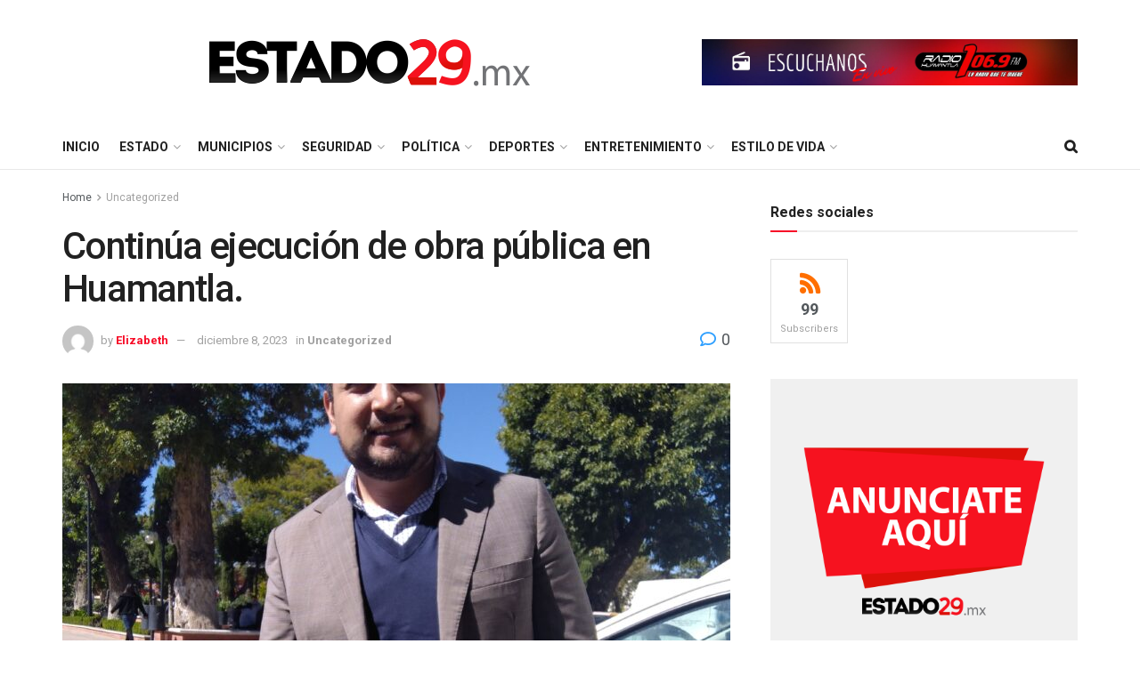

--- FILE ---
content_type: text/html; charset=UTF-8
request_url: https://estado29.mx/?p=88537&utm_source=rss&utm_medium=rss&utm_campaign=continua-ejecucion-de-obra-publica-en-huamantla
body_size: 52422
content:
<!doctype html>
<!--[if lt IE 7]> <html class="no-js lt-ie9 lt-ie8 lt-ie7" dir="ltr" lang="es" prefix="og: https://ogp.me/ns#"> <![endif]-->
<!--[if IE 7]>    <html class="no-js lt-ie9 lt-ie8" dir="ltr" lang="es" prefix="og: https://ogp.me/ns#"> <![endif]-->
<!--[if IE 8]>    <html class="no-js lt-ie9" dir="ltr" lang="es" prefix="og: https://ogp.me/ns#"> <![endif]-->
<!--[if IE 9]>    <html class="no-js lt-ie10" dir="ltr" lang="es" prefix="og: https://ogp.me/ns#"> <![endif]-->
<!--[if gt IE 8]><!--> <html class="no-js" dir="ltr" lang="es" prefix="og: https://ogp.me/ns#"> <!--<![endif]-->
<head>
    <meta http-equiv="Content-Type" content="text/html; charset=UTF-8" />
    <meta name='viewport' content='width=device-width, initial-scale=1, user-scalable=yes' />
    <link rel="profile" href="http://gmpg.org/xfn/11" />
    <link rel="pingback" href="https://estado29.mx/xmlrpc.php" />
    <meta name="theme-color" content="#dd3333">
             <meta name="msapplication-navbutton-color" content="#dd3333">
             <meta name="apple-mobile-web-app-status-bar-style" content="#dd3333"><title>Continúa ejecución de obra pública en Huamantla. - estado29.mx</title>
	<style>img:is([sizes="auto" i], [sizes^="auto," i]) { contain-intrinsic-size: 3000px 1500px }</style>
	
		<!-- All in One SEO 4.8.9 - aioseo.com -->
	<meta name="description" content="El Presidente Municipal de Huamantla, Juan Salvador Santos Cedillo, refirió que aún se continúa con la ejecución de obra pública en algunas comunidades.Entre las obras, el alcalde destacó la remodelación de parque en la Colonia Unión y Progreso, así como la actualización de su cancha “todavía tenemos obras que se están desarrollando en este momento," />
	<meta name="robots" content="max-image-preview:large" />
	<meta name="author" content="Elizabeth"/>
	<link rel="canonical" href="https://estado29.mx/?p=88537" />
	<meta name="generator" content="All in One SEO (AIOSEO) 4.8.9" />
		<meta property="og:locale" content="es_MX" />
		<meta property="og:site_name" content="estado29.mx - Información responsable día a día" />
		<meta property="og:type" content="article" />
		<meta property="og:title" content="Continúa ejecución de obra pública en Huamantla. - estado29.mx" />
		<meta property="og:description" content="El Presidente Municipal de Huamantla, Juan Salvador Santos Cedillo, refirió que aún se continúa con la ejecución de obra pública en algunas comunidades.Entre las obras, el alcalde destacó la remodelación de parque en la Colonia Unión y Progreso, así como la actualización de su cancha “todavía tenemos obras que se están desarrollando en este momento," />
		<meta property="og:url" content="https://estado29.mx/?p=88537" />
		<meta property="article:published_time" content="2023-12-08T18:35:45+00:00" />
		<meta property="article:modified_time" content="2023-12-08T18:35:46+00:00" />
		<meta name="twitter:card" content="summary" />
		<meta name="twitter:title" content="Continúa ejecución de obra pública en Huamantla. - estado29.mx" />
		<meta name="twitter:description" content="El Presidente Municipal de Huamantla, Juan Salvador Santos Cedillo, refirió que aún se continúa con la ejecución de obra pública en algunas comunidades.Entre las obras, el alcalde destacó la remodelación de parque en la Colonia Unión y Progreso, así como la actualización de su cancha “todavía tenemos obras que se están desarrollando en este momento," />
		<script type="application/ld+json" class="aioseo-schema">
			{"@context":"https:\/\/schema.org","@graph":[{"@type":"BlogPosting","@id":"https:\/\/estado29.mx\/?p=88537#blogposting","name":"Contin\u00faa ejecuci\u00f3n de obra p\u00fablica en Huamantla. - estado29.mx","headline":"Contin\u00faa ejecuci\u00f3n de obra p\u00fablica en Huamantla.","author":{"@id":"https:\/\/estado29.mx\/?author=7#author"},"publisher":{"@id":"https:\/\/estado29.mx\/#organization"},"image":{"@type":"ImageObject","url":"https:\/\/estado29.mx\/wp-content\/uploads\/2023\/11\/IMG_20231124_120407-min2-scaled.jpg","width":2560,"height":2045},"datePublished":"2023-12-08T18:35:45-06:00","dateModified":"2023-12-08T18:35:46-06:00","inLanguage":"es-MX","mainEntityOfPage":{"@id":"https:\/\/estado29.mx\/?p=88537#webpage"},"isPartOf":{"@id":"https:\/\/estado29.mx\/?p=88537#webpage"},"articleSection":"Uncategorized"},{"@type":"BreadcrumbList","@id":"https:\/\/estado29.mx\/?p=88537#breadcrumblist","itemListElement":[{"@type":"ListItem","@id":"https:\/\/estado29.mx#listItem","position":1,"name":"Home","item":"https:\/\/estado29.mx","nextItem":{"@type":"ListItem","@id":"https:\/\/estado29.mx\/?cat=1#listItem","name":"Uncategorized"}},{"@type":"ListItem","@id":"https:\/\/estado29.mx\/?cat=1#listItem","position":2,"name":"Uncategorized","item":"https:\/\/estado29.mx\/?cat=1","nextItem":{"@type":"ListItem","@id":"https:\/\/estado29.mx\/?p=88537#listItem","name":"Contin\u00faa ejecuci\u00f3n de obra p\u00fablica en Huamantla."},"previousItem":{"@type":"ListItem","@id":"https:\/\/estado29.mx#listItem","name":"Home"}},{"@type":"ListItem","@id":"https:\/\/estado29.mx\/?p=88537#listItem","position":3,"name":"Contin\u00faa ejecuci\u00f3n de obra p\u00fablica en Huamantla.","previousItem":{"@type":"ListItem","@id":"https:\/\/estado29.mx\/?cat=1#listItem","name":"Uncategorized"}}]},{"@type":"Organization","@id":"https:\/\/estado29.mx\/#organization","name":"estado29.mx","description":"Informaci\u00f3n responsable d\u00eda a d\u00eda","url":"https:\/\/estado29.mx\/"},{"@type":"Person","@id":"https:\/\/estado29.mx\/?author=7#author","url":"https:\/\/estado29.mx\/?author=7","name":"Elizabeth","image":{"@type":"ImageObject","@id":"https:\/\/estado29.mx\/?p=88537#authorImage","url":"https:\/\/secure.gravatar.com\/avatar\/b5025312f088c8aa4c50a2df9e16bf147ca7389abc5c847228a41c57d854d964?s=96&d=mm&r=g","width":96,"height":96,"caption":"Elizabeth"}},{"@type":"WebPage","@id":"https:\/\/estado29.mx\/?p=88537#webpage","url":"https:\/\/estado29.mx\/?p=88537","name":"Contin\u00faa ejecuci\u00f3n de obra p\u00fablica en Huamantla. - estado29.mx","description":"El Presidente Municipal de Huamantla, Juan Salvador Santos Cedillo, refiri\u00f3 que a\u00fan se contin\u00faa con la ejecuci\u00f3n de obra p\u00fablica en algunas comunidades.Entre las obras, el alcalde destac\u00f3 la remodelaci\u00f3n de parque en la Colonia Uni\u00f3n y Progreso, as\u00ed como la actualizaci\u00f3n de su cancha \u201ctodav\u00eda tenemos obras que se est\u00e1n desarrollando en este momento,","inLanguage":"es-MX","isPartOf":{"@id":"https:\/\/estado29.mx\/#website"},"breadcrumb":{"@id":"https:\/\/estado29.mx\/?p=88537#breadcrumblist"},"author":{"@id":"https:\/\/estado29.mx\/?author=7#author"},"creator":{"@id":"https:\/\/estado29.mx\/?author=7#author"},"image":{"@type":"ImageObject","url":"https:\/\/estado29.mx\/wp-content\/uploads\/2023\/11\/IMG_20231124_120407-min2-scaled.jpg","@id":"https:\/\/estado29.mx\/?p=88537\/#mainImage","width":2560,"height":2045},"primaryImageOfPage":{"@id":"https:\/\/estado29.mx\/?p=88537#mainImage"},"datePublished":"2023-12-08T18:35:45-06:00","dateModified":"2023-12-08T18:35:46-06:00"},{"@type":"WebSite","@id":"https:\/\/estado29.mx\/#website","url":"https:\/\/estado29.mx\/","name":"estado29.mx","description":"Informaci\u00f3n responsable d\u00eda a d\u00eda","inLanguage":"es-MX","publisher":{"@id":"https:\/\/estado29.mx\/#organization"}}]}
		</script>
		<!-- All in One SEO -->

<meta property="og:type" content="article">
<meta property="og:title" content="Continúa ejecución de obra pública en Huamantla.">
<meta property="og:site_name" content="estado29.mx">
<meta property="og:description" content="El Presidente Municipal de Huamantla, Juan Salvador Santos Cedillo, refirió que aún se continúa con la ejecución de obra pública">
<meta property="og:url" content="https://estado29.mx/?p=88537">
<meta property="og:image" content="https://estado29.mx/wp-content/uploads/2023/11/IMG_20231124_120407-min2-scaled.jpg">
<meta property="og:image:height" content="2045">
<meta property="og:image:width" content="2560">
<meta property="article:published_time" content="2023-12-08T18:35:45-06:00">
<meta property="article:modified_time" content="2023-12-08T18:35:46-06:00">
<meta property="article:section" content="Uncategorized">
<meta name="twitter:card" content="summary_large_image">
<meta name="twitter:title" content="Continúa ejecución de obra pública en Huamantla.">
<meta name="twitter:description" content="El Presidente Municipal de Huamantla, Juan Salvador Santos Cedillo, refirió que aún se continúa con la ejecución de obra pública">
<meta name="twitter:url" content="https://estado29.mx/?p=88537">
<meta name="twitter:site" content="">
<meta name="twitter:image:src" content="https://estado29.mx/wp-content/uploads/2023/11/IMG_20231124_120407-min2-scaled.jpg">
<meta name="twitter:image:width" content="2560">
<meta name="twitter:image:height" content="2045">
			<script type="text/javascript">
			  var jnews_ajax_url = '/?ajax-request=jnews'
			</script>
			<script type="text/javascript">;window.jnews=window.jnews||{},window.jnews.library=window.jnews.library||{},window.jnews.library=function(){"use strict";var e=this;e.win=window,e.doc=document,e.noop=function(){},e.globalBody=e.doc.getElementsByTagName("body")[0],e.globalBody=e.globalBody?e.globalBody:e.doc,e.win.jnewsDataStorage=e.win.jnewsDataStorage||{_storage:new WeakMap,put:function(e,t,n){this._storage.has(e)||this._storage.set(e,new Map),this._storage.get(e).set(t,n)},get:function(e,t){return this._storage.get(e).get(t)},has:function(e,t){return this._storage.has(e)&&this._storage.get(e).has(t)},remove:function(e,t){var n=this._storage.get(e).delete(t);return 0===!this._storage.get(e).size&&this._storage.delete(e),n}},e.windowWidth=function(){return e.win.innerWidth||e.docEl.clientWidth||e.globalBody.clientWidth},e.windowHeight=function(){return e.win.innerHeight||e.docEl.clientHeight||e.globalBody.clientHeight},e.requestAnimationFrame=e.win.requestAnimationFrame||e.win.webkitRequestAnimationFrame||e.win.mozRequestAnimationFrame||e.win.msRequestAnimationFrame||window.oRequestAnimationFrame||function(e){return setTimeout(e,1e3/60)},e.cancelAnimationFrame=e.win.cancelAnimationFrame||e.win.webkitCancelAnimationFrame||e.win.webkitCancelRequestAnimationFrame||e.win.mozCancelAnimationFrame||e.win.msCancelRequestAnimationFrame||e.win.oCancelRequestAnimationFrame||function(e){clearTimeout(e)},e.classListSupport="classList"in document.createElement("_"),e.hasClass=e.classListSupport?function(e,t){return e.classList.contains(t)}:function(e,t){return e.className.indexOf(t)>=0},e.addClass=e.classListSupport?function(t,n){e.hasClass(t,n)||t.classList.add(n)}:function(t,n){e.hasClass(t,n)||(t.className+=" "+n)},e.removeClass=e.classListSupport?function(t,n){e.hasClass(t,n)&&t.classList.remove(n)}:function(t,n){e.hasClass(t,n)&&(t.className=t.className.replace(n,""))},e.objKeys=function(e){var t=[];for(var n in e)Object.prototype.hasOwnProperty.call(e,n)&&t.push(n);return t},e.isObjectSame=function(e,t){var n=!0;return JSON.stringify(e)!==JSON.stringify(t)&&(n=!1),n},e.extend=function(){for(var e,t,n,o=arguments[0]||{},i=1,a=arguments.length;i<a;i++)if(null!==(e=arguments[i]))for(t in e)o!==(n=e[t])&&void 0!==n&&(o[t]=n);return o},e.dataStorage=e.win.jnewsDataStorage,e.isVisible=function(e){return 0!==e.offsetWidth&&0!==e.offsetHeight||e.getBoundingClientRect().length},e.getHeight=function(e){return e.offsetHeight||e.clientHeight||e.getBoundingClientRect().height},e.getWidth=function(e){return e.offsetWidth||e.clientWidth||e.getBoundingClientRect().width},e.supportsPassive=!1;try{var t=Object.defineProperty({},"passive",{get:function(){e.supportsPassive=!0}});"createEvent"in e.doc?e.win.addEventListener("test",null,t):"fireEvent"in e.doc&&e.win.attachEvent("test",null)}catch(e){}e.passiveOption=!!e.supportsPassive&&{passive:!0},e.setStorage=function(e,t){e="jnews-"+e;var n={expired:Math.floor(((new Date).getTime()+432e5)/1e3)};t=Object.assign(n,t);localStorage.setItem(e,JSON.stringify(t))},e.getStorage=function(e){e="jnews-"+e;var t=localStorage.getItem(e);return null!==t&&0<t.length?JSON.parse(localStorage.getItem(e)):{}},e.expiredStorage=function(){var t,n="jnews-";for(var o in localStorage)o.indexOf(n)>-1&&"undefined"!==(t=e.getStorage(o.replace(n,""))).expired&&t.expired<Math.floor((new Date).getTime()/1e3)&&localStorage.removeItem(o)},e.addEvents=function(t,n,o){for(var i in n){var a=["touchstart","touchmove"].indexOf(i)>=0&&!o&&e.passiveOption;"createEvent"in e.doc?t.addEventListener(i,n[i],a):"fireEvent"in e.doc&&t.attachEvent("on"+i,n[i])}},e.removeEvents=function(t,n){for(var o in n)"createEvent"in e.doc?t.removeEventListener(o,n[o]):"fireEvent"in e.doc&&t.detachEvent("on"+o,n[o])},e.triggerEvents=function(t,n,o){var i;o=o||{detail:null};return"createEvent"in e.doc?(!(i=e.doc.createEvent("CustomEvent")||new CustomEvent(n)).initCustomEvent||i.initCustomEvent(n,!0,!1,o),void t.dispatchEvent(i)):"fireEvent"in e.doc?((i=e.doc.createEventObject()).eventType=n,void t.fireEvent("on"+i.eventType,i)):void 0},e.getParents=function(t,n){void 0===n&&(n=e.doc);for(var o=[],i=t.parentNode,a=!1;!a;)if(i){var r=i;r.querySelectorAll(n).length?a=!0:(o.push(r),i=r.parentNode)}else o=[],a=!0;return o},e.forEach=function(e,t,n){for(var o=0,i=e.length;o<i;o++)t.call(n,e[o],o)},e.getText=function(e){return e.innerText||e.textContent},e.setText=function(e,t){var n="object"==typeof t?t.innerText||t.textContent:t;e.innerText&&(e.innerText=n),e.textContent&&(e.textContent=n)},e.httpBuildQuery=function(t){return e.objKeys(t).reduce(function t(n){var o=arguments.length>1&&void 0!==arguments[1]?arguments[1]:null;return function(i,a){var r=n[a];a=encodeURIComponent(a);var s=o?"".concat(o,"[").concat(a,"]"):a;return null==r||"function"==typeof r?(i.push("".concat(s,"=")),i):["number","boolean","string"].includes(typeof r)?(i.push("".concat(s,"=").concat(encodeURIComponent(r))),i):(i.push(e.objKeys(r).reduce(t(r,s),[]).join("&")),i)}}(t),[]).join("&")},e.get=function(t,n,o,i){return o="function"==typeof o?o:e.noop,e.ajax("GET",t,n,o,i)},e.post=function(t,n,o,i){return o="function"==typeof o?o:e.noop,e.ajax("POST",t,n,o,i)},e.ajax=function(t,n,o,i,a){var r=new XMLHttpRequest,s=n,c=e.httpBuildQuery(o);if(t=-1!=["GET","POST"].indexOf(t)?t:"GET",r.open(t,s+("GET"==t?"?"+c:""),!0),"POST"==t&&r.setRequestHeader("Content-type","application/x-www-form-urlencoded"),r.setRequestHeader("X-Requested-With","XMLHttpRequest"),r.onreadystatechange=function(){4===r.readyState&&200<=r.status&&300>r.status&&"function"==typeof i&&i.call(void 0,r.response)},void 0!==a&&!a){return{xhr:r,send:function(){r.send("POST"==t?c:null)}}}return r.send("POST"==t?c:null),{xhr:r}},e.scrollTo=function(t,n,o){function i(e,t,n){this.start=this.position(),this.change=e-this.start,this.currentTime=0,this.increment=20,this.duration=void 0===n?500:n,this.callback=t,this.finish=!1,this.animateScroll()}return Math.easeInOutQuad=function(e,t,n,o){return(e/=o/2)<1?n/2*e*e+t:-n/2*(--e*(e-2)-1)+t},i.prototype.stop=function(){this.finish=!0},i.prototype.move=function(t){e.doc.documentElement.scrollTop=t,e.globalBody.parentNode.scrollTop=t,e.globalBody.scrollTop=t},i.prototype.position=function(){return e.doc.documentElement.scrollTop||e.globalBody.parentNode.scrollTop||e.globalBody.scrollTop},i.prototype.animateScroll=function(){this.currentTime+=this.increment;var t=Math.easeInOutQuad(this.currentTime,this.start,this.change,this.duration);this.move(t),this.currentTime<this.duration&&!this.finish?e.requestAnimationFrame.call(e.win,this.animateScroll.bind(this)):this.callback&&"function"==typeof this.callback&&this.callback()},new i(t,n,o)},e.unwrap=function(t){var n,o=t;e.forEach(t,(function(e,t){n?n+=e:n=e})),o.replaceWith(n)},e.performance={start:function(e){performance.mark(e+"Start")},stop:function(e){performance.mark(e+"End"),performance.measure(e,e+"Start",e+"End")}},e.fps=function(){var t=0,n=0,o=0;!function(){var i=t=0,a=0,r=0,s=document.getElementById("fpsTable"),c=function(t){void 0===document.getElementsByTagName("body")[0]?e.requestAnimationFrame.call(e.win,(function(){c(t)})):document.getElementsByTagName("body")[0].appendChild(t)};null===s&&((s=document.createElement("div")).style.position="fixed",s.style.top="120px",s.style.left="10px",s.style.width="100px",s.style.height="20px",s.style.border="1px solid black",s.style.fontSize="11px",s.style.zIndex="100000",s.style.backgroundColor="white",s.id="fpsTable",c(s));var l=function(){o++,n=Date.now(),(a=(o/(r=(n-t)/1e3)).toPrecision(2))!=i&&(i=a,s.innerHTML=i+"fps"),1<r&&(t=n,o=0),e.requestAnimationFrame.call(e.win,l)};l()}()},e.instr=function(e,t){for(var n=0;n<t.length;n++)if(-1!==e.toLowerCase().indexOf(t[n].toLowerCase()))return!0},e.winLoad=function(t,n){function o(o){if("complete"===e.doc.readyState||"interactive"===e.doc.readyState)return!o||n?setTimeout(t,n||1):t(o),1}o()||e.addEvents(e.win,{load:o})},e.docReady=function(t,n){function o(o){if("complete"===e.doc.readyState||"interactive"===e.doc.readyState)return!o||n?setTimeout(t,n||1):t(o),1}o()||e.addEvents(e.doc,{DOMContentLoaded:o})},e.fireOnce=function(){e.docReady((function(){e.assets=e.assets||[],e.assets.length&&(e.boot(),e.load_assets())}),50)},e.boot=function(){e.length&&e.doc.querySelectorAll("style[media]").forEach((function(e){"not all"==e.getAttribute("media")&&e.removeAttribute("media")}))},e.create_js=function(t,n){var o=e.doc.createElement("script");switch(o.setAttribute("src",t),n){case"defer":o.setAttribute("defer",!0);break;case"async":o.setAttribute("async",!0);break;case"deferasync":o.setAttribute("defer",!0),o.setAttribute("async",!0)}e.globalBody.appendChild(o)},e.load_assets=function(){"object"==typeof e.assets&&e.forEach(e.assets.slice(0),(function(t,n){var o="";t.defer&&(o+="defer"),t.async&&(o+="async"),e.create_js(t.url,o);var i=e.assets.indexOf(t);i>-1&&e.assets.splice(i,1)})),e.assets=jnewsoption.au_scripts=window.jnewsads=[]},e.setCookie=function(e,t,n){var o="";if(n){var i=new Date;i.setTime(i.getTime()+24*n*60*60*1e3),o="; expires="+i.toUTCString()}document.cookie=e+"="+(t||"")+o+"; path=/"},e.getCookie=function(e){for(var t=e+"=",n=document.cookie.split(";"),o=0;o<n.length;o++){for(var i=n[o];" "==i.charAt(0);)i=i.substring(1,i.length);if(0==i.indexOf(t))return i.substring(t.length,i.length)}return null},e.eraseCookie=function(e){document.cookie=e+"=; Path=/; Expires=Thu, 01 Jan 1970 00:00:01 GMT;"},e.docReady((function(){e.globalBody=e.globalBody==e.doc?e.doc.getElementsByTagName("body")[0]:e.globalBody,e.globalBody=e.globalBody?e.globalBody:e.doc})),e.winLoad((function(){e.winLoad((function(){var t=!1;if(void 0!==window.jnewsadmin)if(void 0!==window.file_version_checker){var n=e.objKeys(window.file_version_checker);n.length?n.forEach((function(e){t||"10.0.4"===window.file_version_checker[e]||(t=!0)})):t=!0}else t=!0;t&&(window.jnewsHelper.getMessage(),window.jnewsHelper.getNotice())}),2500)}))},window.jnews.library=new window.jnews.library;</script><link rel='dns-prefetch' href='//fonts.googleapis.com' />
<link rel='preconnect' href='https://fonts.gstatic.com' />
<link rel="alternate" type="application/rss+xml" title="estado29.mx &raquo; Feed" href="https://estado29.mx/?feed=rss2" />
<link rel="alternate" type="application/rss+xml" title="estado29.mx &raquo; RSS de los comentarios" href="https://estado29.mx/?feed=comments-rss2" />
<link rel="alternate" type="application/rss+xml" title="estado29.mx &raquo; Continúa ejecución de obra pública en Huamantla. RSS de los comentarios" href="https://estado29.mx/?feed=rss2&#038;p=88537" />
		<!-- This site uses the Google Analytics by MonsterInsights plugin v9.9.0 - Using Analytics tracking - https://www.monsterinsights.com/ -->
		<!-- Nota: MonsterInsights no está actualmente configurado en este sitio. El dueño del sitio necesita identificarse usando su cuenta de Google Analytics en el panel de ajustes de MonsterInsights. -->
					<!-- No tracking code set -->
				<!-- / Google Analytics by MonsterInsights -->
		<script type="text/javascript">
/* <![CDATA[ */
window._wpemojiSettings = {"baseUrl":"https:\/\/s.w.org\/images\/core\/emoji\/16.0.1\/72x72\/","ext":".png","svgUrl":"https:\/\/s.w.org\/images\/core\/emoji\/16.0.1\/svg\/","svgExt":".svg","source":{"concatemoji":"https:\/\/estado29.mx\/wp-includes\/js\/wp-emoji-release.min.js?ver=6.8.3"}};
/*! This file is auto-generated */
!function(s,n){var o,i,e;function c(e){try{var t={supportTests:e,timestamp:(new Date).valueOf()};sessionStorage.setItem(o,JSON.stringify(t))}catch(e){}}function p(e,t,n){e.clearRect(0,0,e.canvas.width,e.canvas.height),e.fillText(t,0,0);var t=new Uint32Array(e.getImageData(0,0,e.canvas.width,e.canvas.height).data),a=(e.clearRect(0,0,e.canvas.width,e.canvas.height),e.fillText(n,0,0),new Uint32Array(e.getImageData(0,0,e.canvas.width,e.canvas.height).data));return t.every(function(e,t){return e===a[t]})}function u(e,t){e.clearRect(0,0,e.canvas.width,e.canvas.height),e.fillText(t,0,0);for(var n=e.getImageData(16,16,1,1),a=0;a<n.data.length;a++)if(0!==n.data[a])return!1;return!0}function f(e,t,n,a){switch(t){case"flag":return n(e,"\ud83c\udff3\ufe0f\u200d\u26a7\ufe0f","\ud83c\udff3\ufe0f\u200b\u26a7\ufe0f")?!1:!n(e,"\ud83c\udde8\ud83c\uddf6","\ud83c\udde8\u200b\ud83c\uddf6")&&!n(e,"\ud83c\udff4\udb40\udc67\udb40\udc62\udb40\udc65\udb40\udc6e\udb40\udc67\udb40\udc7f","\ud83c\udff4\u200b\udb40\udc67\u200b\udb40\udc62\u200b\udb40\udc65\u200b\udb40\udc6e\u200b\udb40\udc67\u200b\udb40\udc7f");case"emoji":return!a(e,"\ud83e\udedf")}return!1}function g(e,t,n,a){var r="undefined"!=typeof WorkerGlobalScope&&self instanceof WorkerGlobalScope?new OffscreenCanvas(300,150):s.createElement("canvas"),o=r.getContext("2d",{willReadFrequently:!0}),i=(o.textBaseline="top",o.font="600 32px Arial",{});return e.forEach(function(e){i[e]=t(o,e,n,a)}),i}function t(e){var t=s.createElement("script");t.src=e,t.defer=!0,s.head.appendChild(t)}"undefined"!=typeof Promise&&(o="wpEmojiSettingsSupports",i=["flag","emoji"],n.supports={everything:!0,everythingExceptFlag:!0},e=new Promise(function(e){s.addEventListener("DOMContentLoaded",e,{once:!0})}),new Promise(function(t){var n=function(){try{var e=JSON.parse(sessionStorage.getItem(o));if("object"==typeof e&&"number"==typeof e.timestamp&&(new Date).valueOf()<e.timestamp+604800&&"object"==typeof e.supportTests)return e.supportTests}catch(e){}return null}();if(!n){if("undefined"!=typeof Worker&&"undefined"!=typeof OffscreenCanvas&&"undefined"!=typeof URL&&URL.createObjectURL&&"undefined"!=typeof Blob)try{var e="postMessage("+g.toString()+"("+[JSON.stringify(i),f.toString(),p.toString(),u.toString()].join(",")+"));",a=new Blob([e],{type:"text/javascript"}),r=new Worker(URL.createObjectURL(a),{name:"wpTestEmojiSupports"});return void(r.onmessage=function(e){c(n=e.data),r.terminate(),t(n)})}catch(e){}c(n=g(i,f,p,u))}t(n)}).then(function(e){for(var t in e)n.supports[t]=e[t],n.supports.everything=n.supports.everything&&n.supports[t],"flag"!==t&&(n.supports.everythingExceptFlag=n.supports.everythingExceptFlag&&n.supports[t]);n.supports.everythingExceptFlag=n.supports.everythingExceptFlag&&!n.supports.flag,n.DOMReady=!1,n.readyCallback=function(){n.DOMReady=!0}}).then(function(){return e}).then(function(){var e;n.supports.everything||(n.readyCallback(),(e=n.source||{}).concatemoji?t(e.concatemoji):e.wpemoji&&e.twemoji&&(t(e.twemoji),t(e.wpemoji)))}))}((window,document),window._wpemojiSettings);
/* ]]> */
</script>

<style id='wp-emoji-styles-inline-css' type='text/css'>

	img.wp-smiley, img.emoji {
		display: inline !important;
		border: none !important;
		box-shadow: none !important;
		height: 1em !important;
		width: 1em !important;
		margin: 0 0.07em !important;
		vertical-align: -0.1em !important;
		background: none !important;
		padding: 0 !important;
	}
</style>
<link rel='stylesheet' id='wp-block-library-css' href='https://estado29.mx/wp-includes/css/dist/block-library/style.min.css?ver=6.8.3' type='text/css' media='all' />
<style id='classic-theme-styles-inline-css' type='text/css'>
/*! This file is auto-generated */
.wp-block-button__link{color:#fff;background-color:#32373c;border-radius:9999px;box-shadow:none;text-decoration:none;padding:calc(.667em + 2px) calc(1.333em + 2px);font-size:1.125em}.wp-block-file__button{background:#32373c;color:#fff;text-decoration:none}
</style>
<link rel='stylesheet' id='wp-components-css' href='https://estado29.mx/wp-includes/css/dist/components/style.min.css?ver=6.8.3' type='text/css' media='all' />
<link rel='stylesheet' id='wp-preferences-css' href='https://estado29.mx/wp-includes/css/dist/preferences/style.min.css?ver=6.8.3' type='text/css' media='all' />
<link rel='stylesheet' id='wp-block-editor-css' href='https://estado29.mx/wp-includes/css/dist/block-editor/style.min.css?ver=6.8.3' type='text/css' media='all' />
<link rel='stylesheet' id='popup-maker-block-library-style-css' href='https://estado29.mx/wp-content/plugins/popup-maker/dist/packages/block-library-style.css?ver=dbea705cfafe089d65f1' type='text/css' media='all' />
<style id='global-styles-inline-css' type='text/css'>
:root{--wp--preset--aspect-ratio--square: 1;--wp--preset--aspect-ratio--4-3: 4/3;--wp--preset--aspect-ratio--3-4: 3/4;--wp--preset--aspect-ratio--3-2: 3/2;--wp--preset--aspect-ratio--2-3: 2/3;--wp--preset--aspect-ratio--16-9: 16/9;--wp--preset--aspect-ratio--9-16: 9/16;--wp--preset--color--black: #000000;--wp--preset--color--cyan-bluish-gray: #abb8c3;--wp--preset--color--white: #ffffff;--wp--preset--color--pale-pink: #f78da7;--wp--preset--color--vivid-red: #cf2e2e;--wp--preset--color--luminous-vivid-orange: #ff6900;--wp--preset--color--luminous-vivid-amber: #fcb900;--wp--preset--color--light-green-cyan: #7bdcb5;--wp--preset--color--vivid-green-cyan: #00d084;--wp--preset--color--pale-cyan-blue: #8ed1fc;--wp--preset--color--vivid-cyan-blue: #0693e3;--wp--preset--color--vivid-purple: #9b51e0;--wp--preset--gradient--vivid-cyan-blue-to-vivid-purple: linear-gradient(135deg,rgba(6,147,227,1) 0%,rgb(155,81,224) 100%);--wp--preset--gradient--light-green-cyan-to-vivid-green-cyan: linear-gradient(135deg,rgb(122,220,180) 0%,rgb(0,208,130) 100%);--wp--preset--gradient--luminous-vivid-amber-to-luminous-vivid-orange: linear-gradient(135deg,rgba(252,185,0,1) 0%,rgba(255,105,0,1) 100%);--wp--preset--gradient--luminous-vivid-orange-to-vivid-red: linear-gradient(135deg,rgba(255,105,0,1) 0%,rgb(207,46,46) 100%);--wp--preset--gradient--very-light-gray-to-cyan-bluish-gray: linear-gradient(135deg,rgb(238,238,238) 0%,rgb(169,184,195) 100%);--wp--preset--gradient--cool-to-warm-spectrum: linear-gradient(135deg,rgb(74,234,220) 0%,rgb(151,120,209) 20%,rgb(207,42,186) 40%,rgb(238,44,130) 60%,rgb(251,105,98) 80%,rgb(254,248,76) 100%);--wp--preset--gradient--blush-light-purple: linear-gradient(135deg,rgb(255,206,236) 0%,rgb(152,150,240) 100%);--wp--preset--gradient--blush-bordeaux: linear-gradient(135deg,rgb(254,205,165) 0%,rgb(254,45,45) 50%,rgb(107,0,62) 100%);--wp--preset--gradient--luminous-dusk: linear-gradient(135deg,rgb(255,203,112) 0%,rgb(199,81,192) 50%,rgb(65,88,208) 100%);--wp--preset--gradient--pale-ocean: linear-gradient(135deg,rgb(255,245,203) 0%,rgb(182,227,212) 50%,rgb(51,167,181) 100%);--wp--preset--gradient--electric-grass: linear-gradient(135deg,rgb(202,248,128) 0%,rgb(113,206,126) 100%);--wp--preset--gradient--midnight: linear-gradient(135deg,rgb(2,3,129) 0%,rgb(40,116,252) 100%);--wp--preset--font-size--small: 13px;--wp--preset--font-size--medium: 20px;--wp--preset--font-size--large: 36px;--wp--preset--font-size--x-large: 42px;--wp--preset--spacing--20: 0.44rem;--wp--preset--spacing--30: 0.67rem;--wp--preset--spacing--40: 1rem;--wp--preset--spacing--50: 1.5rem;--wp--preset--spacing--60: 2.25rem;--wp--preset--spacing--70: 3.38rem;--wp--preset--spacing--80: 5.06rem;--wp--preset--shadow--natural: 6px 6px 9px rgba(0, 0, 0, 0.2);--wp--preset--shadow--deep: 12px 12px 50px rgba(0, 0, 0, 0.4);--wp--preset--shadow--sharp: 6px 6px 0px rgba(0, 0, 0, 0.2);--wp--preset--shadow--outlined: 6px 6px 0px -3px rgba(255, 255, 255, 1), 6px 6px rgba(0, 0, 0, 1);--wp--preset--shadow--crisp: 6px 6px 0px rgba(0, 0, 0, 1);}:where(.is-layout-flex){gap: 0.5em;}:where(.is-layout-grid){gap: 0.5em;}body .is-layout-flex{display: flex;}.is-layout-flex{flex-wrap: wrap;align-items: center;}.is-layout-flex > :is(*, div){margin: 0;}body .is-layout-grid{display: grid;}.is-layout-grid > :is(*, div){margin: 0;}:where(.wp-block-columns.is-layout-flex){gap: 2em;}:where(.wp-block-columns.is-layout-grid){gap: 2em;}:where(.wp-block-post-template.is-layout-flex){gap: 1.25em;}:where(.wp-block-post-template.is-layout-grid){gap: 1.25em;}.has-black-color{color: var(--wp--preset--color--black) !important;}.has-cyan-bluish-gray-color{color: var(--wp--preset--color--cyan-bluish-gray) !important;}.has-white-color{color: var(--wp--preset--color--white) !important;}.has-pale-pink-color{color: var(--wp--preset--color--pale-pink) !important;}.has-vivid-red-color{color: var(--wp--preset--color--vivid-red) !important;}.has-luminous-vivid-orange-color{color: var(--wp--preset--color--luminous-vivid-orange) !important;}.has-luminous-vivid-amber-color{color: var(--wp--preset--color--luminous-vivid-amber) !important;}.has-light-green-cyan-color{color: var(--wp--preset--color--light-green-cyan) !important;}.has-vivid-green-cyan-color{color: var(--wp--preset--color--vivid-green-cyan) !important;}.has-pale-cyan-blue-color{color: var(--wp--preset--color--pale-cyan-blue) !important;}.has-vivid-cyan-blue-color{color: var(--wp--preset--color--vivid-cyan-blue) !important;}.has-vivid-purple-color{color: var(--wp--preset--color--vivid-purple) !important;}.has-black-background-color{background-color: var(--wp--preset--color--black) !important;}.has-cyan-bluish-gray-background-color{background-color: var(--wp--preset--color--cyan-bluish-gray) !important;}.has-white-background-color{background-color: var(--wp--preset--color--white) !important;}.has-pale-pink-background-color{background-color: var(--wp--preset--color--pale-pink) !important;}.has-vivid-red-background-color{background-color: var(--wp--preset--color--vivid-red) !important;}.has-luminous-vivid-orange-background-color{background-color: var(--wp--preset--color--luminous-vivid-orange) !important;}.has-luminous-vivid-amber-background-color{background-color: var(--wp--preset--color--luminous-vivid-amber) !important;}.has-light-green-cyan-background-color{background-color: var(--wp--preset--color--light-green-cyan) !important;}.has-vivid-green-cyan-background-color{background-color: var(--wp--preset--color--vivid-green-cyan) !important;}.has-pale-cyan-blue-background-color{background-color: var(--wp--preset--color--pale-cyan-blue) !important;}.has-vivid-cyan-blue-background-color{background-color: var(--wp--preset--color--vivid-cyan-blue) !important;}.has-vivid-purple-background-color{background-color: var(--wp--preset--color--vivid-purple) !important;}.has-black-border-color{border-color: var(--wp--preset--color--black) !important;}.has-cyan-bluish-gray-border-color{border-color: var(--wp--preset--color--cyan-bluish-gray) !important;}.has-white-border-color{border-color: var(--wp--preset--color--white) !important;}.has-pale-pink-border-color{border-color: var(--wp--preset--color--pale-pink) !important;}.has-vivid-red-border-color{border-color: var(--wp--preset--color--vivid-red) !important;}.has-luminous-vivid-orange-border-color{border-color: var(--wp--preset--color--luminous-vivid-orange) !important;}.has-luminous-vivid-amber-border-color{border-color: var(--wp--preset--color--luminous-vivid-amber) !important;}.has-light-green-cyan-border-color{border-color: var(--wp--preset--color--light-green-cyan) !important;}.has-vivid-green-cyan-border-color{border-color: var(--wp--preset--color--vivid-green-cyan) !important;}.has-pale-cyan-blue-border-color{border-color: var(--wp--preset--color--pale-cyan-blue) !important;}.has-vivid-cyan-blue-border-color{border-color: var(--wp--preset--color--vivid-cyan-blue) !important;}.has-vivid-purple-border-color{border-color: var(--wp--preset--color--vivid-purple) !important;}.has-vivid-cyan-blue-to-vivid-purple-gradient-background{background: var(--wp--preset--gradient--vivid-cyan-blue-to-vivid-purple) !important;}.has-light-green-cyan-to-vivid-green-cyan-gradient-background{background: var(--wp--preset--gradient--light-green-cyan-to-vivid-green-cyan) !important;}.has-luminous-vivid-amber-to-luminous-vivid-orange-gradient-background{background: var(--wp--preset--gradient--luminous-vivid-amber-to-luminous-vivid-orange) !important;}.has-luminous-vivid-orange-to-vivid-red-gradient-background{background: var(--wp--preset--gradient--luminous-vivid-orange-to-vivid-red) !important;}.has-very-light-gray-to-cyan-bluish-gray-gradient-background{background: var(--wp--preset--gradient--very-light-gray-to-cyan-bluish-gray) !important;}.has-cool-to-warm-spectrum-gradient-background{background: var(--wp--preset--gradient--cool-to-warm-spectrum) !important;}.has-blush-light-purple-gradient-background{background: var(--wp--preset--gradient--blush-light-purple) !important;}.has-blush-bordeaux-gradient-background{background: var(--wp--preset--gradient--blush-bordeaux) !important;}.has-luminous-dusk-gradient-background{background: var(--wp--preset--gradient--luminous-dusk) !important;}.has-pale-ocean-gradient-background{background: var(--wp--preset--gradient--pale-ocean) !important;}.has-electric-grass-gradient-background{background: var(--wp--preset--gradient--electric-grass) !important;}.has-midnight-gradient-background{background: var(--wp--preset--gradient--midnight) !important;}.has-small-font-size{font-size: var(--wp--preset--font-size--small) !important;}.has-medium-font-size{font-size: var(--wp--preset--font-size--medium) !important;}.has-large-font-size{font-size: var(--wp--preset--font-size--large) !important;}.has-x-large-font-size{font-size: var(--wp--preset--font-size--x-large) !important;}
:where(.wp-block-post-template.is-layout-flex){gap: 1.25em;}:where(.wp-block-post-template.is-layout-grid){gap: 1.25em;}
:where(.wp-block-columns.is-layout-flex){gap: 2em;}:where(.wp-block-columns.is-layout-grid){gap: 2em;}
:root :where(.wp-block-pullquote){font-size: 1.5em;line-height: 1.6;}
</style>
<link rel='stylesheet' id='js_composer_front-css' href='https://estado29.mx/wp-content/plugins/js_composer/assets/css/js_composer.min.css?ver=8.1' type='text/css' media='all' />
<link rel='stylesheet' id='jeg_customizer_font-css' href='//fonts.googleapis.com/css?family=Roboto%3Aregular%2C500%2C700%2C500%2Cregular&#038;display=swap&#038;ver=1.2.6' type='text/css' media='all' />
<link rel='stylesheet' id='jnews-frontend-css' href='https://estado29.mx/wp-content/themes/jnews/assets/dist/frontend.min.css?ver=11.6.5' type='text/css' media='all' />
<link rel='stylesheet' id='jnews-js-composer-css' href='https://estado29.mx/wp-content/themes/jnews/assets/css/js-composer-frontend.css?ver=11.6.5' type='text/css' media='all' />
<link rel='stylesheet' id='jnews-style-css' href='https://estado29.mx/wp-content/themes/jnews/style.css?ver=11.6.5' type='text/css' media='all' />
<link rel='stylesheet' id='jnews-darkmode-css' href='https://estado29.mx/wp-content/themes/jnews/assets/css/darkmode.css?ver=11.6.5' type='text/css' media='all' />
<link rel='stylesheet' id='vc_font_awesome_5_shims-css' href='https://estado29.mx/wp-content/plugins/js_composer/assets/lib/vendor/node_modules/@fortawesome/fontawesome-free/css/v4-shims.min.css?ver=8.1' type='text/css' media='all' />
<link rel='stylesheet' id='vc_font_awesome_5-css' href='https://estado29.mx/wp-content/plugins/js_composer/assets/lib/vendor/node_modules/@fortawesome/fontawesome-free/css/all.min.css?ver=8.1' type='text/css' media='all' />
<link rel='stylesheet' id='jnews-social-login-style-css' href='https://estado29.mx/wp-content/plugins/jnews-social-login/assets/css/plugin.css?ver=10.0.2' type='text/css' media='all' />
<link rel='stylesheet' id='jnews-select-share-css' href='https://estado29.mx/wp-content/plugins/jnews-social-share/assets/css/plugin.css' type='text/css' media='all' />
<script type="text/javascript" src="https://estado29.mx/wp-includes/js/jquery/jquery.min.js?ver=3.7.1" id="jquery-core-js"></script>
<script type="text/javascript" src="https://estado29.mx/wp-includes/js/jquery/jquery-migrate.min.js?ver=3.4.1" id="jquery-migrate-js"></script>
<script></script><link rel="https://api.w.org/" href="https://estado29.mx/index.php?rest_route=/" /><link rel="alternate" title="JSON" type="application/json" href="https://estado29.mx/index.php?rest_route=/wp/v2/posts/88537" /><link rel="EditURI" type="application/rsd+xml" title="RSD" href="https://estado29.mx/xmlrpc.php?rsd" />
<meta name="generator" content="WordPress 6.8.3" />
<link rel='shortlink' href='https://estado29.mx/?p=88537' />
<link rel="alternate" title="oEmbed (JSON)" type="application/json+oembed" href="https://estado29.mx/index.php?rest_route=%2Foembed%2F1.0%2Fembed&#038;url=https%3A%2F%2Festado29.mx%2F%3Fp%3D88537" />
<link rel="alternate" title="oEmbed (XML)" type="text/xml+oembed" href="https://estado29.mx/index.php?rest_route=%2Foembed%2F1.0%2Fembed&#038;url=https%3A%2F%2Festado29.mx%2F%3Fp%3D88537&#038;format=xml" />
<meta name="generator" content="Powered by WPBakery Page Builder - drag and drop page builder for WordPress."/>
<script type='application/ld+json'>{"@context":"http:\/\/schema.org","@type":"Organization","@id":"https:\/\/estado29.mx\/#organization","url":"https:\/\/estado29.mx\/","name":"","logo":{"@type":"ImageObject","url":""},"sameAs":["http:\/\/facebook.com","http:\/\/twitter.com","https:\/\/plus.google.com\/ Jegtheme","http:\/\/youtube.com","http:\/\/jnews.jegtheme.com\/default\/feed\/"]}</script>
<script type='application/ld+json'>{"@context":"http:\/\/schema.org","@type":"WebSite","@id":"https:\/\/estado29.mx\/#website","url":"https:\/\/estado29.mx\/","name":"","potentialAction":{"@type":"SearchAction","target":"https:\/\/estado29.mx\/?s={search_term_string}","query-input":"required name=search_term_string"}}</script>
<link rel="icon" href="https://estado29.mx/wp-content/uploads/2022/04/cropped-fb1-1-1-32x32.png" sizes="32x32" />
<link rel="icon" href="https://estado29.mx/wp-content/uploads/2022/04/cropped-fb1-1-1-192x192.png" sizes="192x192" />
<link rel="apple-touch-icon" href="https://estado29.mx/wp-content/uploads/2022/04/cropped-fb1-1-1-180x180.png" />
<meta name="msapplication-TileImage" content="https://estado29.mx/wp-content/uploads/2022/04/cropped-fb1-1-1-270x270.png" />
<style id="jeg_dynamic_css" type="text/css" data-type="jeg_custom-css">.jeg_header .jeg_bottombar, .jeg_header .jeg_bottombar.jeg_navbar_dark, .jeg_bottombar.jeg_navbar_boxed .jeg_nav_row, .jeg_bottombar.jeg_navbar_dark.jeg_navbar_boxed .jeg_nav_row { border-top-width : 0px; } .jeg_header .socials_widget > a > i.fa:before { color : #f5f5f5; } .jeg_header .socials_widget.nobg > a > span.jeg-icon svg { fill : #f5f5f5; } .jeg_header .socials_widget > a > span.jeg-icon svg { fill : #f5f5f5; } body,input,textarea,select,.chosen-container-single .chosen-single,.btn,.button { font-family: Roboto,Helvetica,Arial,sans-serif; } .jeg_post_title, .entry-header .jeg_post_title, .jeg_single_tpl_2 .entry-header .jeg_post_title, .jeg_single_tpl_3 .entry-header .jeg_post_title, .jeg_single_tpl_6 .entry-header .jeg_post_title, .jeg_content .jeg_custom_title_wrapper .jeg_post_title { font-family: Roboto,Helvetica,Arial,sans-serif;font-weight : 500; font-style : normal;  } .jeg_post_excerpt p, .content-inner p { font-family: Roboto,Helvetica,Arial,sans-serif;font-weight : 400; font-style : normal;  } </style><style type="text/css">
					.no_thumbnail .jeg_thumb,
					.thumbnail-container.no_thumbnail {
					    display: none !important;
					}
					.jeg_search_result .jeg_pl_xs_3.no_thumbnail .jeg_postblock_content,
					.jeg_sidefeed .jeg_pl_xs_3.no_thumbnail .jeg_postblock_content,
					.jeg_pl_sm.no_thumbnail .jeg_postblock_content {
					    margin-left: 0;
					}
					.jeg_postblock_11 .no_thumbnail .jeg_postblock_content,
					.jeg_postblock_12 .no_thumbnail .jeg_postblock_content,
					.jeg_postblock_12.jeg_col_3o3 .no_thumbnail .jeg_postblock_content  {
					    margin-top: 0;
					}
					.jeg_postblock_15 .jeg_pl_md_box.no_thumbnail .jeg_postblock_content,
					.jeg_postblock_19 .jeg_pl_md_box.no_thumbnail .jeg_postblock_content,
					.jeg_postblock_24 .jeg_pl_md_box.no_thumbnail .jeg_postblock_content,
					.jeg_sidefeed .jeg_pl_md_box .jeg_postblock_content {
					    position: relative;
					}
					.jeg_postblock_carousel_2 .no_thumbnail .jeg_post_title a,
					.jeg_postblock_carousel_2 .no_thumbnail .jeg_post_title a:hover,
					.jeg_postblock_carousel_2 .no_thumbnail .jeg_post_meta .fa {
					    color: #212121 !important;
					} 
					.jnews-dark-mode .jeg_postblock_carousel_2 .no_thumbnail .jeg_post_title a,
					.jnews-dark-mode .jeg_postblock_carousel_2 .no_thumbnail .jeg_post_title a:hover,
					.jnews-dark-mode .jeg_postblock_carousel_2 .no_thumbnail .jeg_post_meta .fa {
					    color: #fff !important;
					} 
				</style><noscript><style> .wpb_animate_when_almost_visible { opacity: 1; }</style></noscript></head>
<body class="wp-singular post-template-default single single-post postid-88537 single-format-standard wp-embed-responsive wp-theme-jnews jeg_toggle_light jeg_single_tpl_1 jnews jsc_normal wpb-js-composer js-comp-ver-8.1 vc_responsive">

    
    
    <div class="jeg_ad jeg_ad_top jnews_header_top_ads">
        <div class='ads-wrapper  '></div>    </div>

    <!-- The Main Wrapper
    ============================================= -->
    <div class="jeg_viewport">

        
        <div class="jeg_header_wrapper">
            <div class="jeg_header_instagram_wrapper">
    </div>

<!-- HEADER -->
<div class="jeg_header normal">
    <div class="jeg_midbar jeg_container jeg_navbar_wrapper normal">
    <div class="container">
        <div class="jeg_nav_row">
            
                <div class="jeg_nav_col jeg_nav_left jeg_nav_normal">
                    <div class="item_wrap jeg_nav_alignleft">
                        <div class="jeg_nav_item jeg_logo jeg_desktop_logo">
			<div class="site-title">
			<a href="https://estado29.mx/" aria-label="Visit Homepage" style="padding: 0px 0px 0px -100px;">
				<img class='jeg_logo_img' src="http://estado29.mx/wp-content/uploads/2022/04/690x132.png" srcset="http://estado29.mx/wp-content/uploads/2022/04/690x132.png 1x, http://estado29.mx/wp-content/uploads/2022/04/690x132.png 2x" alt="estado29.mx"data-light-src="http://estado29.mx/wp-content/uploads/2022/04/690x132.png" data-light-srcset="http://estado29.mx/wp-content/uploads/2022/04/690x132.png 1x, http://estado29.mx/wp-content/uploads/2022/04/690x132.png 2x" data-dark-src="http://estado29.mx/wp-content/uploads/2022/06/logo-fondo-oscuro.png" data-dark-srcset="http://estado29.mx/wp-content/uploads/2022/06/logo-fondo-oscuro.png 1x, http://estado29.mx/wp-content/uploads/2022/06/logo-fondo-oscuro.png 2x">			</a>
		</div>
	</div>
                    </div>
                </div>

                
                <div class="jeg_nav_col jeg_nav_center jeg_nav_normal">
                    <div class="item_wrap jeg_nav_aligncenter">
                                            </div>
                </div>

                
                <div class="jeg_nav_col jeg_nav_right jeg_nav_grow">
                    <div class="item_wrap jeg_nav_aligncenter">
                        <div class="jeg_nav_item jeg_ad jeg_ad_top jnews_header_ads">
    <div class='ads-wrapper  '><a href='https://radiohuamantla.net/#e690e10' aria-label="Visit advertisement link" target="_blank" rel="nofollow noopener" class='adlink ads_image '>
                                    <img src='https://estado29.mx/wp-content/themes/jnews/assets/img/jeg-empty.png' class='lazyload' data-src='http://estado29.mx/wp-content/uploads/2022/08/Escuchanos-en-vivo.jpg' alt='Radio Huamantla' data-pin-no-hover="true">
                                </a></div></div>                    </div>
                </div>

                        </div>
    </div>
</div><div class="jeg_bottombar jeg_navbar jeg_container jeg_navbar_wrapper jeg_navbar_normal jeg_navbar_normal">
    <div class="container">
        <div class="jeg_nav_row">
            
                <div class="jeg_nav_col jeg_nav_left jeg_nav_grow">
                    <div class="item_wrap jeg_nav_alignleft">
                        <div class="jeg_nav_item jeg_main_menu_wrapper">
<div class="jeg_mainmenu_wrap"><ul class="jeg_menu jeg_main_menu jeg_menu_style_1" data-animation="animate"><li id="menu-item-116" class="menu-item menu-item-type-post_type menu-item-object-page menu-item-home menu-item-116 bgnav" data-item-row="default" ><a href="https://estado29.mx/">Inicio</a></li>
<li id="menu-item-78972" class="menu-item menu-item-type-taxonomy menu-item-object-category menu-item-78972 bgnav jeg_megamenu category_1" data-number="5"  data-item-row="default" ><a href="https://estado29.mx/?cat=43">Estado</a><div class="sub-menu">
                    <div class="jeg_newsfeed clearfix"><div class="jeg_newsfeed_subcat">
                    <ul class="jeg_subcat_item">
                        <li data-cat-id="43" class="active"><a href="https://estado29.mx/?cat=43">All</a></li>
                        <li data-cat-id="53" class=""><a href="https://estado29.mx/?cat=53">Congreso</a></li><li data-cat-id="79" class=""><a href="https://estado29.mx/?cat=79">covid</a></li><li data-cat-id="82" class=""><a href="https://estado29.mx/?cat=82">Cultura</a></li><li data-cat-id="80" class=""><a href="https://estado29.mx/?cat=80">Educación</a></li><li data-cat-id="52" class=""><a href="https://estado29.mx/?cat=52">Gobierno de Tlaxcala</a></li><li data-cat-id="83" class=""><a href="https://estado29.mx/?cat=83">Juventud</a></li><li data-cat-id="54" class=""><a href="https://estado29.mx/?cat=54">Poder Judicial</a></li><li data-cat-id="81" class=""><a href="https://estado29.mx/?cat=81">Salud</a></li>
                    </ul>
                </div>
                <div class="jeg_newsfeed_list">
                    <div data-cat-id="43" data-load-status="loaded" class="jeg_newsfeed_container with_subcat">
                        <div class="newsfeed_carousel">
                            <div class="jeg_newsfeed_item ">
                    <div class="jeg_thumb">
                        
                        <a href="https://estado29.mx/?p=93873"><div class="thumbnail-container size-500 "><img width="360" height="180" src="https://estado29.mx/wp-content/themes/jnews/assets/img/jeg-empty.png" class="attachment-jnews-360x180 size-jnews-360x180 owl-lazy lazyload wp-post-image" alt="Estudiantes de la UATx ganan primer lugar en concurso de debate convocado por el ITE" decoding="async" data-src="https://estado29.mx/wp-content/uploads/2025/03/5971a045-d05d-48d7-b1d8-1baab6d55809-360x180.jpg" /></div></a>
                    </div>
                    <h3 class="jeg_post_title"><a href="https://estado29.mx/?p=93873">Estudiantes de la UATx ganan primer lugar en concurso de debate convocado por el ITE</a></h3>
                </div><div class="jeg_newsfeed_item ">
                    <div class="jeg_thumb">
                        
                        <a href="https://estado29.mx/?p=93636"><div class="thumbnail-container size-500 "><img width="360" height="180" src="https://estado29.mx/wp-content/themes/jnews/assets/img/jeg-empty.png" class="attachment-jnews-360x180 size-jnews-360x180 owl-lazy lazyload wp-post-image" alt="Clausuran autoridades estatales bar “la frontera”" decoding="async" sizes="(max-width: 360px) 100vw, 360px" data-src="https://estado29.mx/wp-content/uploads/2025/02/355c9cfa-dd90-4e98-b5be-e2426dfe8062-360x180.jpg" /></div></a>
                    </div>
                    <h3 class="jeg_post_title"><a href="https://estado29.mx/?p=93636">Clausuran autoridades estatales bar “la frontera”</a></h3>
                </div><div class="jeg_newsfeed_item ">
                    <div class="jeg_thumb">
                        
                        <a href="https://estado29.mx/?p=93633"><div class="thumbnail-container size-500 "><img width="360" height="180" src="https://estado29.mx/wp-content/themes/jnews/assets/img/jeg-empty.png" class="attachment-jnews-360x180 size-jnews-360x180 owl-lazy lazyload wp-post-image" alt="Reciben 3,416 estudiantes de la UATx beca institucional" decoding="async" sizes="(max-width: 360px) 100vw, 360px" data-src="https://estado29.mx/wp-content/uploads/2025/02/4d08169c-5092-4206-9589-c01c5c920a28-360x180.jpg" /></div></a>
                    </div>
                    <h3 class="jeg_post_title"><a href="https://estado29.mx/?p=93633">Reciben 3,416 estudiantes de la UATx beca institucional</a></h3>
                </div><div class="jeg_newsfeed_item ">
                    <div class="jeg_thumb">
                        
                        <a href="https://estado29.mx/?p=93475"><div class="thumbnail-container size-500 "><img width="360" height="180" src="https://estado29.mx/wp-content/themes/jnews/assets/img/jeg-empty.png" class="attachment-jnews-360x180 size-jnews-360x180 owl-lazy lazyload wp-post-image" alt="Inicia exposición temporal &#8220;cruce de saberes&#8221; en el MAT" decoding="async" sizes="(max-width: 360px) 100vw, 360px" data-src="https://estado29.mx/wp-content/uploads/2025/02/d2e84fad-b2b7-49c5-999e-8f0f70612da7-360x180.jpg" /></div></a>
                    </div>
                    <h3 class="jeg_post_title"><a href="https://estado29.mx/?p=93475">Inicia exposición temporal &#8220;cruce de saberes&#8221; en el MAT</a></h3>
                </div><div class="jeg_newsfeed_item ">
                    <div class="jeg_thumb">
                        
                        <a href="https://estado29.mx/?p=93377"><div class="thumbnail-container size-500 "><img width="360" height="180" src="https://estado29.mx/wp-content/themes/jnews/assets/img/jeg-empty.png" class="attachment-jnews-360x180 size-jnews-360x180 owl-lazy lazyload wp-post-image" alt="El sector salud entregará más de un millón de condones para evitar embarazos no planeados y enfermedades de transmisión sexual." decoding="async" sizes="(max-width: 360px) 100vw, 360px" data-src="https://estado29.mx/wp-content/uploads/2025/02/359cfb3f-a6a6-4c86-8e0f-edd43c95f293-360x180.jpg" /></div></a>
                    </div>
                    <h3 class="jeg_post_title"><a href="https://estado29.mx/?p=93377">El sector salud entregará más de un millón de condones para evitar embarazos no planeados y enfermedades de transmisión sexual.</a></h3>
                </div>
                        </div>
                    </div>
                    <div class="newsfeed_overlay">
                    <div class="preloader_type preloader_circle">
                        <div class="newsfeed_preloader jeg_preloader dot">
                            <span></span><span></span><span></span>
                        </div>
                        <div class="newsfeed_preloader jeg_preloader circle">
                            <div class="jnews_preloader_circle_outer">
                                <div class="jnews_preloader_circle_inner"></div>
                            </div>
                        </div>
                        <div class="newsfeed_preloader jeg_preloader square">
                            <div class="jeg_square"><div class="jeg_square_inner"></div></div>
                        </div>
                    </div>
                </div>
                </div></div>
                </div></li>
<li id="menu-item-78973" class="menu-item menu-item-type-taxonomy menu-item-object-category menu-item-78973 bgnav jeg_megamenu category_1" data-number="9"  data-item-row="default" ><a href="https://estado29.mx/?cat=47">Municipios</a><div class="sub-menu">
                    <div class="jeg_newsfeed clearfix"><div class="jeg_newsfeed_subcat">
                    <ul class="jeg_subcat_item">
                        <li data-cat-id="47" class="active"><a href="https://estado29.mx/?cat=47">All</a></li>
                        <li data-cat-id="65" class=""><a href="https://estado29.mx/?cat=65">Apizaco</a></li><li data-cat-id="66" class=""><a href="https://estado29.mx/?cat=66">Huamantla</a></li><li data-cat-id="67" class=""><a href="https://estado29.mx/?cat=67">Tlaxcala</a></li><li data-cat-id="68" class=""><a href="https://estado29.mx/?cat=68">Zacatelco</a></li>
                    </ul>
                </div>
                <div class="jeg_newsfeed_list">
                    <div data-cat-id="47" data-load-status="loaded" class="jeg_newsfeed_container with_subcat">
                        <div class="newsfeed_carousel">
                            <div class="jeg_newsfeed_item ">
                    <div class="jeg_thumb">
                        
                        <a href="https://estado29.mx/?p=99240"><div class="thumbnail-container size-500 "><img width="360" height="180" src="https://estado29.mx/wp-content/themes/jnews/assets/img/jeg-empty.png" class="attachment-jnews-360x180 size-jnews-360x180 owl-lazy lazyload wp-post-image" alt="" decoding="async" sizes="(max-width: 360px) 100vw, 360px" data-src="https://estado29.mx/wp-content/uploads/2025/11/575176220_1481271493557323_8717639069926698229_n-360x180.jpg" /></div></a>
                    </div>
                    <h3 class="jeg_post_title"><a href="https://estado29.mx/?p=99240">Registra un 80 por ciento de avance obra que se ejecuta en lo que será el nuevo cementerio en Cuapiaxtla.</a></h3>
                </div><div class="jeg_newsfeed_item ">
                    <div class="jeg_thumb">
                        
                        <a href="https://estado29.mx/?p=92974"><div class="thumbnail-container size-500 "><img width="360" height="180" src="https://estado29.mx/wp-content/themes/jnews/assets/img/jeg-empty.png" class="attachment-jnews-360x180 size-jnews-360x180 owl-lazy lazyload wp-post-image" alt="Puebla y Tlaxcala firman convenio para la Construcción de la Paz" decoding="async" sizes="(max-width: 360px) 100vw, 360px" data-src="https://estado29.mx/wp-content/uploads/2025/01/0f128bee-aa6d-46d1-9be1-fb7389f95214-360x180.jpg" /></div></a>
                    </div>
                    <h3 class="jeg_post_title"><a href="https://estado29.mx/?p=92974">Puebla y Tlaxcala firman convenio para la Construcción de la Paz</a></h3>
                </div><div class="jeg_newsfeed_item ">
                    <div class="jeg_thumb">
                        
                        <a href="https://estado29.mx/?p=92955"><div class="thumbnail-container size-500 "><img width="360" height="180" src="https://estado29.mx/wp-content/themes/jnews/assets/img/jeg-empty.png" class="attachment-jnews-360x180 size-jnews-360x180 owl-lazy lazyload wp-post-image" alt="Asiste la DAM a los municipios de Tetlanohcan y Cuaxomulco con programa de atención a migrantes." decoding="async" sizes="(max-width: 360px) 100vw, 360px" data-src="https://estado29.mx/wp-content/uploads/2025/01/9991a48c-87ef-445b-b8ad-2e79de92028a-360x180.jpg" /></div></a>
                    </div>
                    <h3 class="jeg_post_title"><a href="https://estado29.mx/?p=92955">Asiste la DAM a los municipios de Tetlanohcan y Cuaxomulco con programa de atención a migrantes.</a></h3>
                </div><div class="jeg_newsfeed_item ">
                    <div class="jeg_thumb">
                        
                        <a href="https://estado29.mx/?p=92909"><div class="thumbnail-container size-500 "><img width="360" height="180" src="https://estado29.mx/wp-content/themes/jnews/assets/img/jeg-empty.png" class="attachment-jnews-360x180 size-jnews-360x180 owl-lazy lazyload wp-post-image" alt="La FGJE reaprende a Javier N por hechos ocurridos en Zitlaltepec." decoding="async" sizes="(max-width: 360px) 100vw, 360px" data-src="https://estado29.mx/wp-content/uploads/2025/01/256c956b-af3d-4c44-b175-5a37d56206b2-360x180.jpg" /></div></a>
                    </div>
                    <h3 class="jeg_post_title"><a href="https://estado29.mx/?p=92909">La FGJE reaprende a Javier N por hechos ocurridos en Zitlaltepec.</a></h3>
                </div><div class="jeg_newsfeed_item ">
                    <div class="jeg_thumb">
                        
                        <a href="https://estado29.mx/?p=91875"><div class="thumbnail-container size-500 "><img width="360" height="180" src="https://estado29.mx/wp-content/themes/jnews/assets/img/jeg-empty.png" class="attachment-jnews-360x180 size-jnews-360x180 owl-lazy lazyload wp-post-image" alt="Derrapa motociclista en El Carmen Tequexquitla." decoding="async" data-src="https://estado29.mx/wp-content/uploads/2024/12/801ed482-bc3e-41d4-9cd0-c27bf7f234f1-360x180.jpeg" /></div></a>
                    </div>
                    <h3 class="jeg_post_title"><a href="https://estado29.mx/?p=91875">Derrapa motociclista en El Carmen Tequexquitla.</a></h3>
                </div><div class="jeg_newsfeed_item ">
                    <div class="jeg_thumb">
                        
                        <a href="https://estado29.mx/?p=91872"><div class="thumbnail-container size-500 "><img width="360" height="180" src="https://estado29.mx/wp-content/themes/jnews/assets/img/jeg-empty.png" class="attachment-jnews-360x180 size-jnews-360x180 owl-lazy lazyload wp-post-image" alt="🚜🚽😷 Trabajan en Benito Juárez para resolver problema de drenaje sanitario." decoding="async" sizes="(max-width: 360px) 100vw, 360px" data-src="https://estado29.mx/wp-content/uploads/2024/12/d313f1ca-2e0b-42d9-abc7-f1c4d588ecf8-360x180.jpeg" /></div></a>
                    </div>
                    <h3 class="jeg_post_title"><a href="https://estado29.mx/?p=91872">🚜🚽😷 Trabajan en Benito Juárez para resolver problema de drenaje sanitario.</a></h3>
                </div><div class="jeg_newsfeed_item ">
                    <div class="jeg_thumb">
                        
                        <a href="https://estado29.mx/?p=91867"><div class="thumbnail-container size-500 "><img width="360" height="180" src="https://estado29.mx/wp-content/themes/jnews/assets/img/jeg-empty.png" class="attachment-jnews-360x180 size-jnews-360x180 owl-lazy lazyload wp-post-image" alt="Afinan detalles para la realización de encierro de toros al estilo Pamplona en Huamantla." decoding="async" data-src="https://estado29.mx/wp-content/uploads/2024/12/IMG_3598-360x180.jpeg" /></div></a>
                    </div>
                    <h3 class="jeg_post_title"><a href="https://estado29.mx/?p=91867">Afinan detalles para la realización de encierro de toros al estilo Pamplona en Huamantla.</a></h3>
                </div><div class="jeg_newsfeed_item ">
                    <div class="jeg_thumb">
                        
                        <a href="https://estado29.mx/?p=91806"><div class="thumbnail-container size-500 "><img width="360" height="180" src="https://estado29.mx/wp-content/themes/jnews/assets/img/jeg-empty.png" class="attachment-jnews-360x180 size-jnews-360x180 owl-lazy lazyload wp-post-image" alt="Con huellas de violencia localizan a hombre sin vida en Tequexquitla." decoding="async" sizes="(max-width: 360px) 100vw, 360px" data-src="https://estado29.mx/wp-content/uploads/2024/12/050bf001-cc35-4e6c-bdf0-a6e6ae3b8daf-360x180.jpeg" /></div></a>
                    </div>
                    <h3 class="jeg_post_title"><a href="https://estado29.mx/?p=91806">Con huellas de violencia localizan a hombre sin vida en Tequexquitla.</a></h3>
                </div><div class="jeg_newsfeed_item ">
                    <div class="jeg_thumb">
                        
                        <a href="https://estado29.mx/?p=91803"><div class="thumbnail-container size-500 "><img width="360" height="180" src="https://estado29.mx/wp-content/themes/jnews/assets/img/jeg-empty.png" class="attachment-jnews-360x180 size-jnews-360x180 owl-lazy lazyload wp-post-image" alt="Solicitan intervención de autoridades ante quema de pastizales en Huamantla." decoding="async" sizes="(max-width: 360px) 100vw, 360px" data-src="https://estado29.mx/wp-content/uploads/2024/12/a947a096-2ea7-43ef-9687-bc2d99fdc67a-360x180.jpeg" /></div></a>
                    </div>
                    <h3 class="jeg_post_title"><a href="https://estado29.mx/?p=91803">Solicitan intervención de autoridades ante quema de pastizales en Huamantla.</a></h3>
                </div>
                        </div>
                    </div>
                    <div class="newsfeed_overlay">
                    <div class="preloader_type preloader_circle">
                        <div class="newsfeed_preloader jeg_preloader dot">
                            <span></span><span></span><span></span>
                        </div>
                        <div class="newsfeed_preloader jeg_preloader circle">
                            <div class="jnews_preloader_circle_outer">
                                <div class="jnews_preloader_circle_inner"></div>
                            </div>
                        </div>
                        <div class="newsfeed_preloader jeg_preloader square">
                            <div class="jeg_square"><div class="jeg_square_inner"></div></div>
                        </div>
                    </div>
                </div>
                </div></div>
                </div></li>
<li id="menu-item-78978" class="menu-item menu-item-type-taxonomy menu-item-object-category menu-item-78978 bgnav jeg_megamenu category_2" data-number="9"  data-item-row="default" ><a href="https://estado29.mx/?cat=44">Seguridad</a><div class="sub-menu">
                    <div class="jeg_newsfeed style2 clearfix">
                    <div class="jeg_newsfeed_list loaded">
                        <div data-cat-id="44" data-load-status="loaded" class="jeg_newsfeed_container">
                            <div class="newsfeed_static no_subcat">
                                <div class="jeg_newsfeed_item ">
                    <div class="jeg_thumb">
                        
                        <a href="https://estado29.mx/?p=93098"><div class="thumbnail-container animate-lazy  size-500 "><img width="360" height="180" src="https://estado29.mx/wp-content/themes/jnews/assets/img/jeg-empty.png" class="attachment-jnews-360x180 size-jnews-360x180 lazyload wp-post-image" alt="Por desaparición cometida por particulares, FGJE logra sentencia condenatoria." decoding="async" sizes="(max-width: 360px) 100vw, 360px" data-src="https://estado29.mx/wp-content/uploads/2025/02/21d2fc44-ba47-4dd6-b58c-3b2ef4b65b35-360x180.jpg" data-srcset="https://estado29.mx/wp-content/uploads/2025/02/21d2fc44-ba47-4dd6-b58c-3b2ef4b65b35-360x180.jpg 360w, https://estado29.mx/wp-content/uploads/2025/02/21d2fc44-ba47-4dd6-b58c-3b2ef4b65b35-750x375.jpg 750w, https://estado29.mx/wp-content/uploads/2025/02/21d2fc44-ba47-4dd6-b58c-3b2ef4b65b35-1140x570.jpg 1140w" data-sizes="auto" data-expand="700" /></div></a>
                    </div>
                    <h3 class="jeg_post_title"><a href="https://estado29.mx/?p=93098">Por desaparición cometida por particulares, FGJE logra sentencia condenatoria.</a></h3>
                </div><div class="jeg_newsfeed_item ">
                    <div class="jeg_thumb">
                        
                        <a href="https://estado29.mx/?p=92974"><div class="thumbnail-container animate-lazy  size-500 "><img width="360" height="180" src="https://estado29.mx/wp-content/themes/jnews/assets/img/jeg-empty.png" class="attachment-jnews-360x180 size-jnews-360x180 lazyload wp-post-image" alt="Puebla y Tlaxcala firman convenio para la Construcción de la Paz" decoding="async" sizes="(max-width: 360px) 100vw, 360px" data-src="https://estado29.mx/wp-content/uploads/2025/01/0f128bee-aa6d-46d1-9be1-fb7389f95214-360x180.jpg" data-srcset="https://estado29.mx/wp-content/uploads/2025/01/0f128bee-aa6d-46d1-9be1-fb7389f95214-360x180.jpg 360w, https://estado29.mx/wp-content/uploads/2025/01/0f128bee-aa6d-46d1-9be1-fb7389f95214-750x375.jpg 750w, https://estado29.mx/wp-content/uploads/2025/01/0f128bee-aa6d-46d1-9be1-fb7389f95214-1140x570.jpg 1140w" data-sizes="auto" data-expand="700" /></div></a>
                    </div>
                    <h3 class="jeg_post_title"><a href="https://estado29.mx/?p=92974">Puebla y Tlaxcala firman convenio para la Construcción de la Paz</a></h3>
                </div><div class="jeg_newsfeed_item ">
                    <div class="jeg_thumb">
                        
                        <a href="https://estado29.mx/?p=91863"><div class="thumbnail-container animate-lazy  size-500 "><img width="360" height="180" src="https://estado29.mx/wp-content/themes/jnews/assets/img/jeg-empty.png" class="attachment-jnews-360x180 size-jnews-360x180 lazyload wp-post-image" alt="Resultado de la coordinación del Gabinete de Seguridad, en dos acciones diferentes en el estado de Sinaloa fueron detenidos dos hombres y se realizó el aseguramiento histórico de más de una tonelada de fentanilo" decoding="async" data-src="https://estado29.mx/wp-content/uploads/2024/12/a35f601a-6b10-4688-9b1a-d2b997cbdfc2-360x180.jpg" data-srcset="" data-sizes="auto" data-expand="700" /></div></a>
                    </div>
                    <h3 class="jeg_post_title"><a href="https://estado29.mx/?p=91863">Resultado de la coordinación del Gabinete de Seguridad, en dos acciones diferentes en el estado de Sinaloa fueron detenidos dos hombres y se realizó el aseguramiento histórico de más de una tonelada de fentanilo</a></h3>
                </div><div class="jeg_newsfeed_item ">
                    <div class="jeg_thumb">
                        
                        <a href="https://estado29.mx/?p=91472"><div class="thumbnail-container animate-lazy  size-500 "><img width="360" height="180" src="https://estado29.mx/wp-content/themes/jnews/assets/img/jeg-empty.png" class="attachment-jnews-360x180 size-jnews-360x180 lazyload wp-post-image" alt="Dignificación de la labor policiaca, pieza fundamental para la seguridad" decoding="async" sizes="(max-width: 360px) 100vw, 360px" data-src="https://estado29.mx/wp-content/uploads/2024/11/9b2de63d-55bc-42ec-99a2-423e0069ea77-360x180.jpg" data-srcset="https://estado29.mx/wp-content/uploads/2024/11/9b2de63d-55bc-42ec-99a2-423e0069ea77-360x180.jpg 360w, https://estado29.mx/wp-content/uploads/2024/11/9b2de63d-55bc-42ec-99a2-423e0069ea77-750x375.jpg 750w" data-sizes="auto" data-expand="700" /></div></a>
                    </div>
                    <h3 class="jeg_post_title"><a href="https://estado29.mx/?p=91472">Dignificación de la labor policiaca, pieza fundamental para la seguridad</a></h3>
                </div><div class="jeg_newsfeed_item ">
                    <div class="jeg_thumb">
                        
                        <a href="https://estado29.mx/?p=91428"><div class="thumbnail-container animate-lazy  size-500 "><img width="360" height="180" src="https://estado29.mx/wp-content/themes/jnews/assets/img/jeg-empty.png" class="attachment-jnews-360x180 size-jnews-360x180 lazyload wp-post-image" alt="Vinculan a proceso a hombre por violación: FGJ" decoding="async" sizes="(max-width: 360px) 100vw, 360px" data-src="https://estado29.mx/wp-content/uploads/2024/11/7f184331-9be2-4431-b077-cf5b03c4d912-360x180.jpg" data-srcset="https://estado29.mx/wp-content/uploads/2024/11/7f184331-9be2-4431-b077-cf5b03c4d912-360x180.jpg 360w, https://estado29.mx/wp-content/uploads/2024/11/7f184331-9be2-4431-b077-cf5b03c4d912-750x375.jpg 750w, https://estado29.mx/wp-content/uploads/2024/11/7f184331-9be2-4431-b077-cf5b03c4d912-1140x570.jpg 1140w" data-sizes="auto" data-expand="700" /></div></a>
                    </div>
                    <h3 class="jeg_post_title"><a href="https://estado29.mx/?p=91428">Vinculan a proceso a hombre por violación: FGJ</a></h3>
                </div><div class="jeg_newsfeed_item ">
                    <div class="jeg_thumb">
                        
                        <a href="https://estado29.mx/?p=91333"><div class="thumbnail-container animate-lazy  size-500 "><img width="360" height="180" src="https://estado29.mx/wp-content/themes/jnews/assets/img/jeg-empty.png" class="attachment-jnews-360x180 size-jnews-360x180 lazyload wp-post-image" alt="Mesas de seguridad, vínculo entre corporaciones de seguridad." decoding="async" sizes="(max-width: 360px) 100vw, 360px" data-src="https://estado29.mx/wp-content/uploads/2024/11/47be67c4-84b5-438c-99ab-3c6fb010ff9a-360x180.jpg" data-srcset="https://estado29.mx/wp-content/uploads/2024/11/47be67c4-84b5-438c-99ab-3c6fb010ff9a-360x180.jpg 360w, https://estado29.mx/wp-content/uploads/2024/11/47be67c4-84b5-438c-99ab-3c6fb010ff9a-750x375.jpg 750w, https://estado29.mx/wp-content/uploads/2024/11/47be67c4-84b5-438c-99ab-3c6fb010ff9a-1140x570.jpg 1140w" data-sizes="auto" data-expand="700" /></div></a>
                    </div>
                    <h3 class="jeg_post_title"><a href="https://estado29.mx/?p=91333">Mesas de seguridad, vínculo entre corporaciones de seguridad.</a></h3>
                </div><div class="jeg_newsfeed_item ">
                    <div class="jeg_thumb">
                        
                        <a href="https://estado29.mx/?p=91275"><div class="thumbnail-container animate-lazy  size-500 "><img width="360" height="180" src="https://estado29.mx/wp-content/themes/jnews/assets/img/jeg-empty.png" class="attachment-jnews-360x180 size-jnews-360x180 lazyload wp-post-image" alt="Logra FGJ sentencia de 22 años y 6 meses de prisión contra masculino por trata de personas." decoding="async" sizes="(max-width: 360px) 100vw, 360px" data-src="https://estado29.mx/wp-content/uploads/2024/11/466778081_1106097884855172_5806499727635296320_n-360x180.jpg" data-srcset="https://estado29.mx/wp-content/uploads/2024/11/466778081_1106097884855172_5806499727635296320_n-360x180.jpg 360w, https://estado29.mx/wp-content/uploads/2024/11/466778081_1106097884855172_5806499727635296320_n-750x375.jpg 750w" data-sizes="auto" data-expand="700" /></div></a>
                    </div>
                    <h3 class="jeg_post_title"><a href="https://estado29.mx/?p=91275">Logra FGJ sentencia de 22 años y 6 meses de prisión contra masculino por trata de personas.</a></h3>
                </div><div class="jeg_newsfeed_item ">
                    <div class="jeg_thumb">
                        
                        <a href="https://estado29.mx/?p=91220"><div class="thumbnail-container animate-lazy  size-500 "><img width="360" height="180" src="https://estado29.mx/wp-content/themes/jnews/assets/img/jeg-empty.png" class="attachment-jnews-360x180 size-jnews-360x180 lazyload wp-post-image" alt="Activan operativo cero tolerancia en Ixtacuixtla." decoding="async" sizes="(max-width: 360px) 100vw, 360px" data-src="https://estado29.mx/wp-content/uploads/2024/11/b0094793-2bbd-404c-a130-bb795093ffc8-360x180.jpg" data-srcset="https://estado29.mx/wp-content/uploads/2024/11/b0094793-2bbd-404c-a130-bb795093ffc8-360x180.jpg 360w, https://estado29.mx/wp-content/uploads/2024/11/b0094793-2bbd-404c-a130-bb795093ffc8-750x375.jpg 750w, https://estado29.mx/wp-content/uploads/2024/11/b0094793-2bbd-404c-a130-bb795093ffc8-1140x570.jpg 1140w" data-sizes="auto" data-expand="700" /></div></a>
                    </div>
                    <h3 class="jeg_post_title"><a href="https://estado29.mx/?p=91220">Activan operativo cero tolerancia en Ixtacuixtla.</a></h3>
                </div><div class="jeg_newsfeed_item ">
                    <div class="jeg_thumb">
                        
                        <a href="https://estado29.mx/?p=91147"><div class="thumbnail-container animate-lazy  size-500 "><img width="360" height="180" src="https://estado29.mx/wp-content/themes/jnews/assets/img/jeg-empty.png" class="attachment-jnews-360x180 size-jnews-360x180 lazyload wp-post-image" alt="Implementa SSC mando coordinado en San Lucas Tecopilco" decoding="async" sizes="(max-width: 360px) 100vw, 360px" data-src="https://estado29.mx/wp-content/uploads/2024/11/dec9859c-07f5-44d9-be08-1b704c5dfbe3-360x180.jpg" data-srcset="https://estado29.mx/wp-content/uploads/2024/11/dec9859c-07f5-44d9-be08-1b704c5dfbe3-360x180.jpg 360w, https://estado29.mx/wp-content/uploads/2024/11/dec9859c-07f5-44d9-be08-1b704c5dfbe3-750x375.jpg 750w, https://estado29.mx/wp-content/uploads/2024/11/dec9859c-07f5-44d9-be08-1b704c5dfbe3-1140x570.jpg 1140w" data-sizes="auto" data-expand="700" /></div></a>
                    </div>
                    <h3 class="jeg_post_title"><a href="https://estado29.mx/?p=91147">Implementa SSC mando coordinado en San Lucas Tecopilco</a></h3>
                </div>
                            </div>
                        </div>
                        <div class="newsfeed_overlay">
                    <div class="preloader_type preloader_circle">
                        <div class="newsfeed_preloader jeg_preloader dot">
                            <span></span><span></span><span></span>
                        </div>
                        <div class="newsfeed_preloader jeg_preloader circle">
                            <div class="jnews_preloader_circle_outer">
                                <div class="jnews_preloader_circle_inner"></div>
                            </div>
                        </div>
                        <div class="newsfeed_preloader jeg_preloader square">
                            <div class="jeg_square"><div class="jeg_square_inner"></div></div>
                        </div>
                    </div>
                </div>
                    </div>
                    <div class="jeg_newsfeed_tags">
                        <h3>Trending Tags</h3>
                        <ul></ul>
                    </div></div>
                </div></li>
<li id="menu-item-78974" class="menu-item menu-item-type-taxonomy menu-item-object-category menu-item-78974 bgnav jeg_megamenu category_1" data-number="9"  data-item-row="default" ><a href="https://estado29.mx/?cat=46">Política</a><div class="sub-menu">
                    <div class="jeg_newsfeed clearfix"><div class="jeg_newsfeed_subcat">
                    <ul class="jeg_subcat_item">
                        <li data-cat-id="46" class="active"><a href="https://estado29.mx/?cat=46">All</a></li>
                        <li data-cat-id="60" class=""><a href="https://estado29.mx/?cat=60">Diputados</a></li><li data-cat-id="64" class=""><a href="https://estado29.mx/?cat=64">Gobernadora</a></li><li data-cat-id="59" class=""><a href="https://estado29.mx/?cat=59">Partidos políticos</a></li><li data-cat-id="63" class=""><a href="https://estado29.mx/?cat=63">Presidentes de comunidad</a></li><li data-cat-id="61" class=""><a href="https://estado29.mx/?cat=61">Presidentes municipales</a></li><li data-cat-id="62" class=""><a href="https://estado29.mx/?cat=62">Regidores</a></li>
                    </ul>
                </div>
                <div class="jeg_newsfeed_list">
                    <div data-cat-id="46" data-load-status="loaded" class="jeg_newsfeed_container with_subcat">
                        <div class="newsfeed_carousel">
                            <div class="jeg_newsfeed_item ">
                    <div class="jeg_thumb">
                        
                        <a href="https://estado29.mx/?p=92896"><div class="thumbnail-container size-500 "><img width="360" height="180" src="https://estado29.mx/wp-content/themes/jnews/assets/img/jeg-empty.png" class="attachment-jnews-360x180 size-jnews-360x180 owl-lazy lazyload wp-post-image" alt="Puebla se convertirá en el principal proveedor de tecnología y capital humano: Armenta" decoding="async" sizes="(max-width: 360px) 100vw, 360px" data-src="https://estado29.mx/wp-content/uploads/2025/01/e24cb417-0034-4e8b-98f1-42274e793a5a-360x180.jpg" /></div></a>
                    </div>
                    <h3 class="jeg_post_title"><a href="https://estado29.mx/?p=92896">Puebla se convertirá en el principal proveedor de tecnología y capital humano: Armenta</a></h3>
                </div><div class="jeg_newsfeed_item ">
                    <div class="jeg_thumb">
                        
                        <a href="https://estado29.mx/?p=91851"><div class="thumbnail-container size-500 "><img width="360" height="180" src="https://estado29.mx/wp-content/themes/jnews/assets/img/jeg-empty.png" class="attachment-jnews-360x180 size-jnews-360x180 owl-lazy lazyload wp-post-image" alt="Tlaxcala permanece entre los estado con menor número de homicidios" decoding="async" sizes="(max-width: 360px) 100vw, 360px" data-src="https://estado29.mx/wp-content/uploads/2024/12/87da327f-ab01-4523-acfa-69cb0fe9bcca-360x180.jpg" /></div></a>
                    </div>
                    <h3 class="jeg_post_title"><a href="https://estado29.mx/?p=91851">Tlaxcala permanece entre los estado con menor número de homicidios</a></h3>
                </div><div class="jeg_newsfeed_item ">
                    <div class="jeg_thumb">
                        
                        <a href="https://estado29.mx/?p=91326"><div class="thumbnail-container size-500 "><img width="360" height="180" src="https://estado29.mx/wp-content/themes/jnews/assets/img/jeg-empty.png" class="attachment-jnews-360x180 size-jnews-360x180 owl-lazy lazyload wp-post-image" alt="Sheinbaum y Armenta: juntos por una Puebla saludable, en contra de los edulcorantes" decoding="async" sizes="(max-width: 360px) 100vw, 360px" data-src="https://estado29.mx/wp-content/uploads/2024/11/a4659cb2-88f8-423c-8090-773514c8e795-360x180.jpg" /></div></a>
                    </div>
                    <h3 class="jeg_post_title"><a href="https://estado29.mx/?p=91326">Sheinbaum y Armenta: juntos por una Puebla saludable, en contra de los edulcorantes</a></h3>
                </div><div class="jeg_newsfeed_item ">
                    <div class="jeg_thumb">
                        
                        <a href="https://estado29.mx/?p=91265"><div class="thumbnail-container size-500 "><img width="360" height="180" src="https://estado29.mx/wp-content/themes/jnews/assets/img/jeg-empty.png" class="attachment-jnews-360x180 size-jnews-360x180 owl-lazy lazyload wp-post-image" alt="En alianza con el empresario Carlos Slim, Puebla traza ruta de inversión y tecnología al servicio de Puebla: Armenta" decoding="async" sizes="(max-width: 360px) 100vw, 360px" data-src="https://estado29.mx/wp-content/uploads/2024/11/ea1b367c-fa62-4554-8183-468be1c5ca76-360x180.jpg" /></div></a>
                    </div>
                    <h3 class="jeg_post_title"><a href="https://estado29.mx/?p=91265">En alianza con el empresario Carlos Slim, Puebla traza ruta de inversión y tecnología al servicio de Puebla: Armenta</a></h3>
                </div><div class="jeg_newsfeed_item ">
                    <div class="jeg_thumb">
                        
                        <a href="https://estado29.mx/?p=91216"><div class="thumbnail-container size-500 "><img width="360" height="180" src="https://estado29.mx/wp-content/themes/jnews/assets/img/jeg-empty.png" class="attachment-jnews-360x180 size-jnews-360x180 owl-lazy lazyload wp-post-image" alt="SRCDMX realiza el tercer diálogo democrático: “Era digital para la democracia. ¿Una nueva comprensión de la materia electoral?”" decoding="async" sizes="(max-width: 360px) 100vw, 360px" data-src="https://estado29.mx/wp-content/uploads/2024/11/981c91d8-912a-43ed-825e-83b619c0b5c8-360x180.jpg" /></div></a>
                    </div>
                    <h3 class="jeg_post_title"><a href="https://estado29.mx/?p=91216">SRCDMX realiza el tercer diálogo democrático: “Era digital para la democracia. ¿Una nueva comprensión de la materia electoral?”</a></h3>
                </div><div class="jeg_newsfeed_item ">
                    <div class="jeg_thumb">
                        
                        <a href="https://estado29.mx/?p=91188"><div class="thumbnail-container size-500 "><img width="360" height="180" src="https://estado29.mx/wp-content/themes/jnews/assets/img/jeg-empty.png" class="attachment-jnews-360x180 size-jnews-360x180 owl-lazy lazyload wp-post-image" alt="Armenta y el camino a la consolidación de la 4T con Sheinbaum" decoding="async" sizes="(max-width: 360px) 100vw, 360px" data-src="https://estado29.mx/wp-content/uploads/2024/11/43dbb019-050c-44b5-8867-83ba4a767e17-360x180.jpg" /></div></a>
                    </div>
                    <h3 class="jeg_post_title"><a href="https://estado29.mx/?p=91188">Armenta y el camino a la consolidación de la 4T con Sheinbaum</a></h3>
                </div><div class="jeg_newsfeed_item ">
                    <div class="jeg_thumb">
                        
                        <a href="https://estado29.mx/?p=91183"><div class="thumbnail-container size-500 "><img width="360" height="180" src="https://estado29.mx/wp-content/themes/jnews/assets/img/jeg-empty.png" class="attachment-jnews-360x180 size-jnews-360x180 owl-lazy lazyload wp-post-image" alt="Líderes de Morena y Fernández Noroña impulsan la Cuarta Transformación en el estado" decoding="async" sizes="(max-width: 360px) 100vw, 360px" data-src="https://estado29.mx/wp-content/uploads/2024/11/845a3610-4e8c-452f-a816-104dec2e6098-360x180.jpg" /></div></a>
                    </div>
                    <h3 class="jeg_post_title"><a href="https://estado29.mx/?p=91183">Líderes de Morena y Fernández Noroña impulsan la Cuarta Transformación en el estado</a></h3>
                </div><div class="jeg_newsfeed_item ">
                    <div class="jeg_thumb">
                        
                        <a href="https://estado29.mx/?p=91112"><div class="thumbnail-container size-500 "><img width="360" height="180" src="https://estado29.mx/wp-content/themes/jnews/assets/img/jeg-empty.png" class="attachment-jnews-360x180 size-jnews-360x180 owl-lazy lazyload wp-post-image" alt="Estas son las 4 #propuestas de #reducción de jornada #laboral que podrían implementarse antes de 2025" decoding="async" sizes="(max-width: 360px) 100vw, 360px" data-src="https://estado29.mx/wp-content/uploads/2024/11/th-360x180.jpg" /></div></a>
                    </div>
                    <h3 class="jeg_post_title"><a href="https://estado29.mx/?p=91112">Estas son las 4 #propuestas de #reducción de jornada #laboral que podrían implementarse antes de 2025</a></h3>
                </div><div class="jeg_newsfeed_item ">
                    <div class="jeg_thumb">
                        
                        <a href="https://estado29.mx/?p=91082"><div class="thumbnail-container size-500 "><img width="360" height="180" src="https://estado29.mx/wp-content/themes/jnews/assets/img/jeg-empty.png" class="attachment-jnews-360x180 size-jnews-360x180 owl-lazy lazyload wp-post-image" alt="Construcción de nuevos espacios garantiza una educación de calidad: Lorena Cuellar" decoding="async" sizes="(max-width: 360px) 100vw, 360px" data-src="https://estado29.mx/wp-content/uploads/2024/11/be2721c7-9073-4c0c-a712-21550a605263-1-360x180.jpg" /></div></a>
                    </div>
                    <h3 class="jeg_post_title"><a href="https://estado29.mx/?p=91082">Construcción de nuevos espacios garantiza una educación de calidad: Lorena Cuellar</a></h3>
                </div>
                        </div>
                    </div>
                    <div class="newsfeed_overlay">
                    <div class="preloader_type preloader_circle">
                        <div class="newsfeed_preloader jeg_preloader dot">
                            <span></span><span></span><span></span>
                        </div>
                        <div class="newsfeed_preloader jeg_preloader circle">
                            <div class="jnews_preloader_circle_outer">
                                <div class="jnews_preloader_circle_inner"></div>
                            </div>
                        </div>
                        <div class="newsfeed_preloader jeg_preloader square">
                            <div class="jeg_square"><div class="jeg_square_inner"></div></div>
                        </div>
                    </div>
                </div>
                </div></div>
                </div></li>
<li id="menu-item-78975" class="menu-item menu-item-type-taxonomy menu-item-object-category menu-item-78975 bgnav jeg_megamenu category_1" data-number="9"  data-item-row="default" ><a href="https://estado29.mx/?cat=50">Deportes</a><div class="sub-menu">
                    <div class="jeg_newsfeed clearfix">
                <div class="jeg_newsfeed_list">
                    <div data-cat-id="50" data-load-status="loaded" class="jeg_newsfeed_container no_subcat">
                        <div class="newsfeed_carousel">
                            <div class="jeg_newsfeed_item ">
                    <div class="jeg_thumb">
                        
                        <a href="https://estado29.mx/?p=91392"><div class="thumbnail-container size-500 "><img width="360" height="180" src="https://estado29.mx/wp-content/themes/jnews/assets/img/jeg-empty.png" class="attachment-jnews-360x180 size-jnews-360x180 owl-lazy lazyload wp-post-image" alt="En Puebla, el sexenio del deporte será una realidad: Alejandro Armenta" decoding="async" data-src="https://estado29.mx/wp-content/uploads/2024/11/4c193a7c-5b3a-42ff-88e7-86514336ceb0-360x180.jpg" /></div></a>
                    </div>
                    <h3 class="jeg_post_title"><a href="https://estado29.mx/?p=91392">En Puebla, el sexenio del deporte será una realidad: Alejandro Armenta</a></h3>
                </div><div class="jeg_newsfeed_item ">
                    <div class="jeg_thumb">
                        
                        <a href="https://estado29.mx/?p=91387"><div class="thumbnail-container size-500 "><img width="360" height="180" src="https://estado29.mx/wp-content/themes/jnews/assets/img/jeg-empty.png" class="attachment-jnews-360x180 size-jnews-360x180 owl-lazy lazyload wp-post-image" alt="Invita IDET a participar en “Biciteando por Tlaxcala” en el municipio de Tlaxco." decoding="async" sizes="(max-width: 360px) 100vw, 360px" data-src="https://estado29.mx/wp-content/uploads/2024/11/7f85104d-9ace-4f7f-91f3-4835881cf81d-360x180.jpg" /></div></a>
                    </div>
                    <h3 class="jeg_post_title"><a href="https://estado29.mx/?p=91387">Invita IDET a participar en “Biciteando por Tlaxcala” en el municipio de Tlaxco.</a></h3>
                </div><div class="jeg_newsfeed_item ">
                    <div class="jeg_thumb">
                        
                        <a href="https://estado29.mx/?p=91375"><div class="thumbnail-container size-500 "><img width="360" height="180" src="https://estado29.mx/wp-content/themes/jnews/assets/img/jeg-empty.png" class="attachment-jnews-360x180 size-jnews-360x180 owl-lazy lazyload wp-post-image" alt="Abre inscripciones escuela de tiro con arco en Tlaxcala" decoding="async" sizes="(max-width: 360px) 100vw, 360px" data-src="https://estado29.mx/wp-content/uploads/2024/11/9947ab37-4bf9-49c0-ab32-106ec7c20e5c-360x180.jpg" /></div></a>
                    </div>
                    <h3 class="jeg_post_title"><a href="https://estado29.mx/?p=91375">Abre inscripciones escuela de tiro con arco en Tlaxcala</a></h3>
                </div><div class="jeg_newsfeed_item ">
                    <div class="jeg_thumb">
                        
                        <a href="https://estado29.mx/?p=90980"><div class="thumbnail-container size-500 "><img width="360" height="180" src="https://estado29.mx/wp-content/themes/jnews/assets/img/jeg-empty.png" class="attachment-jnews-360x180 size-jnews-360x180 owl-lazy lazyload wp-post-image" alt="Deja tlaxcalteca Abel Vargas el nombre de México muy en alto en Europa." decoding="async" sizes="(max-width: 360px) 100vw, 360px" data-src="https://estado29.mx/wp-content/uploads/2024/11/d5c99ef4-480c-4269-be27-4b69dc5ba6e3-360x180.jpg" /></div></a>
                    </div>
                    <h3 class="jeg_post_title"><a href="https://estado29.mx/?p=90980">Deja tlaxcalteca Abel Vargas el nombre de México muy en alto en Europa.</a></h3>
                </div><div class="jeg_newsfeed_item ">
                    <div class="jeg_thumb">
                        
                        <a href="https://estado29.mx/?p=90947"><div class="thumbnail-container size-500 "><img width="360" height="180" src="https://estado29.mx/wp-content/themes/jnews/assets/img/jeg-empty.png" class="attachment-jnews-360x180 size-jnews-360x180 owl-lazy lazyload wp-post-image" alt="Lanza medio maratón internacional Tlaxcallán promoción para equipos en los 21 km y carrera 5k" decoding="async" sizes="(max-width: 360px) 100vw, 360px" data-src="https://estado29.mx/wp-content/uploads/2024/11/49ca603b-d8aa-459c-8ec9-d75def5f9a8a-360x180.jpg" /></div></a>
                    </div>
                    <h3 class="jeg_post_title"><a href="https://estado29.mx/?p=90947">Lanza medio maratón internacional Tlaxcallán promoción para equipos en los 21 km y carrera 5k</a></h3>
                </div><div class="jeg_newsfeed_item ">
                    <div class="jeg_thumb">
                        
                        <a href="https://estado29.mx/?p=87690"><div class="thumbnail-container size-500 "><img width="360" height="180" src="https://estado29.mx/wp-content/themes/jnews/assets/img/jeg-empty.png" class="attachment-jnews-360x180 size-jnews-360x180 owl-lazy lazyload wp-post-image" alt="Presenta Gobierno del Estado balón y mascota oficial del mundial de voleibol de playa Tlaxcala 2023" decoding="async" sizes="(max-width: 360px) 100vw, 360px" data-src="https://estado29.mx/wp-content/uploads/2023/08/369908608_777885701009727_536585307420170779_n-360x180.jpg" /></div></a>
                    </div>
                    <h3 class="jeg_post_title"><a href="https://estado29.mx/?p=87690">Presenta Gobierno del Estado balón y mascota oficial del mundial de voleibol de playa Tlaxcala 2023</a></h3>
                </div><div class="jeg_newsfeed_item ">
                    <div class="jeg_thumb">
                        
                        <a href="https://estado29.mx/?p=86547"><div class="thumbnail-container size-500 "><img width="360" height="180" src="https://estado29.mx/wp-content/themes/jnews/assets/img/jeg-empty.png" class="attachment-jnews-360x180 size-jnews-360x180 owl-lazy lazyload wp-post-image" alt="Viajan tlaxcaltecas a Colombia para representar a México en los juegos parapanamericanos juveniles Bogotá 2023" decoding="async" data-src="https://estado29.mx/wp-content/uploads/2023/06/89659727-dc45-44cc-941f-fd9d82279052-360x180.jpg" /></div></a>
                    </div>
                    <h3 class="jeg_post_title"><a href="https://estado29.mx/?p=86547">Viajan tlaxcaltecas a Colombia para representar a México en los juegos parapanamericanos juveniles Bogotá 2023</a></h3>
                </div><div class="jeg_newsfeed_item ">
                    <div class="jeg_thumb">
                        
                        <a href="https://estado29.mx/?p=86124"><div class="thumbnail-container size-500 "><img width="360" height="180" src="https://estado29.mx/wp-content/themes/jnews/assets/img/jeg-empty.png" class="attachment-jnews-360x180 size-jnews-360x180 owl-lazy lazyload wp-post-image" alt="Realizarán primer torneo nacional selectivo para tiro con arco Tlaxcala 2023" decoding="async" sizes="(max-width: 360px) 100vw, 360px" data-src="https://estado29.mx/wp-content/uploads/2023/05/3263687b-279a-4fd4-9686-367baefeb766-360x180.jpg" /></div></a>
                    </div>
                    <h3 class="jeg_post_title"><a href="https://estado29.mx/?p=86124">Realizarán primer torneo nacional selectivo para tiro con arco Tlaxcala 2023</a></h3>
                </div><div class="jeg_newsfeed_item ">
                    <div class="jeg_thumb">
                        
                        <a href="https://estado29.mx/?p=85749"><div class="thumbnail-container size-500 "><img width="360" height="180" src="https://estado29.mx/wp-content/themes/jnews/assets/img/jeg-empty.png" class="attachment-jnews-360x180 size-jnews-360x180 owl-lazy lazyload wp-post-image" alt="Logran 23 ciclistas tlaxcaltecas su pase a nacionales CONADE 2023" decoding="async" sizes="(max-width: 360px) 100vw, 360px" data-src="https://estado29.mx/wp-content/uploads/2023/04/2926bb9f-ee42-41af-8e84-f45a0e8a62c1-360x180.jpg" /></div></a>
                    </div>
                    <h3 class="jeg_post_title"><a href="https://estado29.mx/?p=85749">Logran 23 ciclistas tlaxcaltecas su pase a nacionales CONADE 2023</a></h3>
                </div>
                        </div>
                    </div>
                    <div class="newsfeed_overlay">
                    <div class="preloader_type preloader_circle">
                        <div class="newsfeed_preloader jeg_preloader dot">
                            <span></span><span></span><span></span>
                        </div>
                        <div class="newsfeed_preloader jeg_preloader circle">
                            <div class="jnews_preloader_circle_outer">
                                <div class="jnews_preloader_circle_inner"></div>
                            </div>
                        </div>
                        <div class="newsfeed_preloader jeg_preloader square">
                            <div class="jeg_square"><div class="jeg_square_inner"></div></div>
                        </div>
                    </div>
                </div>
                </div></div>
                </div></li>
<li id="menu-item-78976" class="menu-item menu-item-type-taxonomy menu-item-object-category menu-item-78976 bgnav jeg_megamenu category_1" data-number="9"  data-item-row="default" ><a href="https://estado29.mx/?cat=48">Entretenimiento</a><div class="sub-menu">
                    <div class="jeg_newsfeed clearfix">
                <div class="jeg_newsfeed_list">
                    <div data-cat-id="1" data-load-status="loaded" class="jeg_newsfeed_container no_subcat">
                        <div class="newsfeed_carousel">
                            <div class="jeg_newsfeed_item no_thumbnail">
                    <div class="jeg_thumb">
                        
                        <a href="https://estado29.mx/?p=99681"><div class="thumbnail-container size-500 "></div></a>
                    </div>
                    <h3 class="jeg_post_title"><a href="https://estado29.mx/?p=99681">Alfonso Sánchez García pone en marcha la estrategia &#8220;Menos escritorio y más territorio&#8221; en la capital.</a></h3>
                </div><div class="jeg_newsfeed_item ">
                    <div class="jeg_thumb">
                        
                        <a href="https://estado29.mx/?p=99678"><div class="thumbnail-container size-500 "><img width="360" height="180" src="https://estado29.mx/wp-content/themes/jnews/assets/img/jeg-empty.png" class="attachment-jnews-360x180 size-jnews-360x180 owl-lazy lazyload wp-post-image" alt="Consumen llamas más de 60 hectáreas de Cuapiaxtla" decoding="async" sizes="(max-width: 360px) 100vw, 360px" data-src="https://estado29.mx/wp-content/uploads/2026/01/785936ee-2075-4d5f-941c-5b50ca6833f8-360x180.jpeg" /></div></a>
                    </div>
                    <h3 class="jeg_post_title"><a href="https://estado29.mx/?p=99678">Consumen llamas más de 60 hectáreas de Cuapiaxtla</a></h3>
                </div><div class="jeg_newsfeed_item ">
                    <div class="jeg_thumb">
                        
                        <a href="https://estado29.mx/?p=99675"><div class="thumbnail-container size-500 "><img width="360" height="180" src="https://estado29.mx/wp-content/themes/jnews/assets/img/jeg-empty.png" class="attachment-jnews-360x180 size-jnews-360x180 owl-lazy lazyload wp-post-image" alt="Amantes de lo ajeno despojan a mariachis de Atltzayanca de su camioneta e instrumentos en Axocomanitla" decoding="async" sizes="(max-width: 360px) 100vw, 360px" data-src="https://estado29.mx/wp-content/uploads/2026/01/00e8f266-bc13-4bfe-bc70-ebc4acdcb6f6-360x180.jpeg" /></div></a>
                    </div>
                    <h3 class="jeg_post_title"><a href="https://estado29.mx/?p=99675">Amantes de lo ajeno despojan a mariachis de Atltzayanca de su camioneta e instrumentos en Axocomanitla</a></h3>
                </div><div class="jeg_newsfeed_item ">
                    <div class="jeg_thumb">
                        
                        <a href="https://estado29.mx/?p=99672"><div class="thumbnail-container size-500 "><img width="360" height="180" src="https://estado29.mx/wp-content/themes/jnews/assets/img/jeg-empty.png" class="attachment-jnews-360x180 size-jnews-360x180 owl-lazy lazyload wp-post-image" alt="Un bache; posible causante de volcadura en Huamantla." decoding="async" sizes="(max-width: 360px) 100vw, 360px" data-src="https://estado29.mx/wp-content/uploads/2026/01/07d1b2d6-111a-43cc-8c62-a1df9cb40bec-360x180.jpeg" /></div></a>
                    </div>
                    <h3 class="jeg_post_title"><a href="https://estado29.mx/?p=99672">Un bache; posible causante de volcadura en Huamantla.</a></h3>
                </div><div class="jeg_newsfeed_item ">
                    <div class="jeg_thumb">
                        
                        <a href="https://estado29.mx/?p=99668"><div class="thumbnail-container size-500 "><img width="360" height="180" src="https://estado29.mx/wp-content/themes/jnews/assets/img/jeg-empty.png" class="attachment-jnews-360x180 size-jnews-360x180 owl-lazy lazyload wp-post-image" alt="Mu3r3 hombre en la plazuela del Barrio de San Lucas en Huamantla." decoding="async" sizes="(max-width: 360px) 100vw, 360px" data-src="https://estado29.mx/wp-content/uploads/2026/01/8612fe87-46b6-4f61-b0a7-2212bdc1aae7-360x180.jpeg" /></div></a>
                    </div>
                    <h3 class="jeg_post_title"><a href="https://estado29.mx/?p=99668">Mu3r3 hombre en la plazuela del Barrio de San Lucas en Huamantla.</a></h3>
                </div><div class="jeg_newsfeed_item ">
                    <div class="jeg_thumb">
                        
                        <a href="https://estado29.mx/?p=99665"><div class="thumbnail-container size-500 "><img width="360" height="180" src="https://estado29.mx/wp-content/themes/jnews/assets/img/jeg-empty.png" class="attachment-jnews-360x180 size-jnews-360x180 owl-lazy lazyload wp-post-image" alt="Tendrá Huamantla nuevo rastro municipal, panteón y mercado de artesanías y gastronómico." decoding="async" sizes="(max-width: 360px) 100vw, 360px" data-src="https://estado29.mx/wp-content/uploads/2026/01/IMG_0768-360x180.jpeg" /></div></a>
                    </div>
                    <h3 class="jeg_post_title"><a href="https://estado29.mx/?p=99665">Tendrá Huamantla nuevo rastro municipal, panteón y mercado de artesanías y gastronómico.</a></h3>
                </div><div class="jeg_newsfeed_item ">
                    <div class="jeg_thumb">
                        
                        <a href="https://estado29.mx/?p=99661"><div class="thumbnail-container size-500 "><img width="360" height="180" src="https://estado29.mx/wp-content/themes/jnews/assets/img/jeg-empty.png" class="attachment-jnews-360x180 size-jnews-360x180 owl-lazy lazyload wp-post-image" alt="Recuperan auto robado y detienen a tres personas en la México-Veracruz entre Xaloztoc y Apizaco." decoding="async" sizes="(max-width: 360px) 100vw, 360px" data-src="https://estado29.mx/wp-content/uploads/2026/01/42a8fe92-2890-48f1-a465-954688f1b9f7-360x180.jpeg" /></div></a>
                    </div>
                    <h3 class="jeg_post_title"><a href="https://estado29.mx/?p=99661">Recuperan auto robado y detienen a tres personas en la México-Veracruz entre Xaloztoc y Apizaco.</a></h3>
                </div><div class="jeg_newsfeed_item ">
                    <div class="jeg_thumb">
                        
                        <a href="https://estado29.mx/?p=99658"><div class="thumbnail-container size-500 "><img width="360" height="180" src="https://estado29.mx/wp-content/themes/jnews/assets/img/jeg-empty.png" class="attachment-jnews-360x180 size-jnews-360x180 owl-lazy lazyload wp-post-image" alt="Roban motocicleta de estacionamiento de supermercado en Huamantla." decoding="async" sizes="(max-width: 360px) 100vw, 360px" data-src="https://estado29.mx/wp-content/uploads/2026/01/IMG_0577-360x180.jpeg" /></div></a>
                    </div>
                    <h3 class="jeg_post_title"><a href="https://estado29.mx/?p=99658">Roban motocicleta de estacionamiento de supermercado en Huamantla.</a></h3>
                </div><div class="jeg_newsfeed_item ">
                    <div class="jeg_thumb">
                        
                        <a href="https://estado29.mx/?p=99655"><div class="thumbnail-container size-500 "><img width="360" height="180" src="https://estado29.mx/wp-content/themes/jnews/assets/img/jeg-empty.png" class="attachment-jnews-360x180 size-jnews-360x180 owl-lazy lazyload wp-post-image" alt="Habrá mejores oportunidades laborales en Huamantla para gente preparada: SSC" decoding="async" sizes="(max-width: 360px) 100vw, 360px" data-src="https://estado29.mx/wp-content/uploads/2026/01/IMG_0637-360x180.jpeg" /></div></a>
                    </div>
                    <h3 class="jeg_post_title"><a href="https://estado29.mx/?p=99655">Habrá mejores oportunidades laborales en Huamantla para gente preparada: SSC</a></h3>
                </div>
                        </div>
                    </div>
                    <div class="newsfeed_overlay">
                    <div class="preloader_type preloader_circle">
                        <div class="newsfeed_preloader jeg_preloader dot">
                            <span></span><span></span><span></span>
                        </div>
                        <div class="newsfeed_preloader jeg_preloader circle">
                            <div class="jnews_preloader_circle_outer">
                                <div class="jnews_preloader_circle_inner"></div>
                            </div>
                        </div>
                        <div class="newsfeed_preloader jeg_preloader square">
                            <div class="jeg_square"><div class="jeg_square_inner"></div></div>
                        </div>
                    </div>
                </div>
                </div></div>
                </div></li>
<li id="menu-item-78977" class="menu-item menu-item-type-taxonomy menu-item-object-category menu-item-78977 bgnav jeg_megamenu category_1" data-number="9"  data-item-row="default" ><a href="https://estado29.mx/?cat=45">Estilo de vida</a><div class="sub-menu">
                    <div class="jeg_newsfeed clearfix"><div class="jeg_newsfeed_subcat">
                    <ul class="jeg_subcat_item">
                        <li data-cat-id="45" class="active"><a href="https://estado29.mx/?cat=45">All</a></li>
                        <li data-cat-id="57" class=""><a href="https://estado29.mx/?cat=57">Alimentación</a></li><li data-cat-id="55" class=""><a href="https://estado29.mx/?cat=55">Moda</a></li><li data-cat-id="56" class=""><a href="https://estado29.mx/?cat=56">Salud</a></li><li data-cat-id="58" class=""><a href="https://estado29.mx/?cat=58">Viaje</a></li>
                    </ul>
                </div>
                <div class="jeg_newsfeed_list">
                    <div data-cat-id="45" data-load-status="loaded" class="jeg_newsfeed_container with_subcat">
                        <div class="newsfeed_carousel">
                            <div class="jeg_newsfeed_item ">
                    <div class="jeg_thumb">
                        
                        <a href="https://estado29.mx/?p=91326"><div class="thumbnail-container size-500 "><img width="360" height="180" src="https://estado29.mx/wp-content/themes/jnews/assets/img/jeg-empty.png" class="attachment-jnews-360x180 size-jnews-360x180 owl-lazy lazyload wp-post-image" alt="Sheinbaum y Armenta: juntos por una Puebla saludable, en contra de los edulcorantes" decoding="async" sizes="(max-width: 360px) 100vw, 360px" data-src="https://estado29.mx/wp-content/uploads/2024/11/a4659cb2-88f8-423c-8090-773514c8e795-360x180.jpg" /></div></a>
                    </div>
                    <h3 class="jeg_post_title"><a href="https://estado29.mx/?p=91326">Sheinbaum y Armenta: juntos por una Puebla saludable, en contra de los edulcorantes</a></h3>
                </div><div class="jeg_newsfeed_item ">
                    <div class="jeg_thumb">
                        
                        <a href="https://estado29.mx/?p=91180"><div class="thumbnail-container size-500 "><img width="360" height="180" src="https://estado29.mx/wp-content/themes/jnews/assets/img/jeg-empty.png" class="attachment-jnews-360x180 size-jnews-360x180 owl-lazy lazyload wp-post-image" alt="Invade marea morada calles de Tlaxcala con el medio maratón internacional Tlaxcallan." decoding="async" sizes="(max-width: 360px) 100vw, 360px" data-src="https://estado29.mx/wp-content/uploads/2024/11/a9caa17f-9c22-4677-8ee2-07d2121a6bca-360x180.jpg" /></div></a>
                    </div>
                    <h3 class="jeg_post_title"><a href="https://estado29.mx/?p=91180">Invade marea morada calles de Tlaxcala con el medio maratón internacional Tlaxcallan.</a></h3>
                </div><div class="jeg_newsfeed_item ">
                    <div class="jeg_thumb">
                        
                        <a href="https://estado29.mx/?p=91139"><div class="thumbnail-container size-500 "><img width="360" height="180" src="https://estado29.mx/wp-content/themes/jnews/assets/img/jeg-empty.png" class="attachment-jnews-360x180 size-jnews-360x180 owl-lazy lazyload wp-post-image" alt="Abastecen con más de 21 mil 676 piezas de material de curación  al hospital IMSS-BIENESTAR de Tzompantepec." decoding="async" sizes="(max-width: 360px) 100vw, 360px" data-src="https://estado29.mx/wp-content/uploads/2024/11/0f5a09dc-4bdc-45b3-a58d-cc144d8f0059-360x180.jpg" /></div></a>
                    </div>
                    <h3 class="jeg_post_title"><a href="https://estado29.mx/?p=91139">Abastecen con más de 21 mil 676 piezas de material de curación  al hospital IMSS-BIENESTAR de Tzompantepec.</a></h3>
                </div><div class="jeg_newsfeed_item ">
                    <div class="jeg_thumb">
                        
                        <a href="https://estado29.mx/?p=91112"><div class="thumbnail-container size-500 "><img width="360" height="180" src="https://estado29.mx/wp-content/themes/jnews/assets/img/jeg-empty.png" class="attachment-jnews-360x180 size-jnews-360x180 owl-lazy lazyload wp-post-image" alt="Estas son las 4 #propuestas de #reducción de jornada #laboral que podrían implementarse antes de 2025" decoding="async" sizes="(max-width: 360px) 100vw, 360px" data-src="https://estado29.mx/wp-content/uploads/2024/11/th-360x180.jpg" /></div></a>
                    </div>
                    <h3 class="jeg_post_title"><a href="https://estado29.mx/?p=91112">Estas son las 4 #propuestas de #reducción de jornada #laboral que podrían implementarse antes de 2025</a></h3>
                </div><div class="jeg_newsfeed_item ">
                    <div class="jeg_thumb">
                        
                        <a href="https://estado29.mx/?p=91042"><div class="thumbnail-container size-500 "><img width="360" height="180" src="https://estado29.mx/wp-content/themes/jnews/assets/img/jeg-empty.png" class="attachment-jnews-360x180 size-jnews-360x180 owl-lazy lazyload wp-post-image" alt="Equipan nuevas casas de día para el adulto mayo en nueve municipios" decoding="async" sizes="(max-width: 360px) 100vw, 360px" data-src="https://estado29.mx/wp-content/uploads/2024/11/b9e180a2-04ff-4167-9198-a5516f411da5-360x180.jpg" /></div></a>
                    </div>
                    <h3 class="jeg_post_title"><a href="https://estado29.mx/?p=91042">Equipan nuevas casas de día para el adulto mayo en nueve municipios</a></h3>
                </div><div class="jeg_newsfeed_item ">
                    <div class="jeg_thumb">
                        
                        <a href="https://estado29.mx/?p=91034"><div class="thumbnail-container size-500 "><img width="360" height="180" src="https://estado29.mx/wp-content/themes/jnews/assets/img/jeg-empty.png" class="attachment-jnews-360x180 size-jnews-360x180 owl-lazy lazyload wp-post-image" alt="Se generaron 638 puestos de trabajo formales en octubre: STYC" decoding="async" sizes="(max-width: 360px) 100vw, 360px" data-src="https://estado29.mx/wp-content/uploads/2024/11/46fb6b8d-eb13-4aaf-8d16-0dcf92e49ef5-360x180.jpg" /></div></a>
                    </div>
                    <h3 class="jeg_post_title"><a href="https://estado29.mx/?p=91034">Se generaron 638 puestos de trabajo formales en octubre: STYC</a></h3>
                </div><div class="jeg_newsfeed_item ">
                    <div class="jeg_thumb">
                        
                        <a href="https://estado29.mx/?p=90992"><div class="thumbnail-container size-500 "><img width="360" height="180" src="https://estado29.mx/wp-content/themes/jnews/assets/img/jeg-empty.png" class="attachment-jnews-360x180 size-jnews-360x180 owl-lazy lazyload wp-post-image" alt="Constituye secretaría de bienestar y de la función pública 110 comités de contraloria social en 50 municipios." decoding="async" data-src="https://estado29.mx/wp-content/uploads/2024/11/465703816_1098755188922775_8907381989857124868_n-360x180.jpg" /></div></a>
                    </div>
                    <h3 class="jeg_post_title"><a href="https://estado29.mx/?p=90992">Constituye secretaría de bienestar y de la función pública 110 comités de contraloria social en 50 municipios.</a></h3>
                </div><div class="jeg_newsfeed_item ">
                    <div class="jeg_thumb">
                        
                        <a href="https://estado29.mx/?p=90984"><div class="thumbnail-container size-500 "><img width="360" height="180" src="https://estado29.mx/wp-content/themes/jnews/assets/img/jeg-empty.png" class="attachment-jnews-360x180 size-jnews-360x180 owl-lazy lazyload wp-post-image" alt="Las unidades básicas de rehabilitación, oportunidad para salir adelante." decoding="async" sizes="(max-width: 360px) 100vw, 360px" data-src="https://estado29.mx/wp-content/uploads/2024/11/f3c66e18-a679-444a-989b-d450e45aae17-360x180.jpg" /></div></a>
                    </div>
                    <h3 class="jeg_post_title"><a href="https://estado29.mx/?p=90984">Las unidades básicas de rehabilitación, oportunidad para salir adelante.</a></h3>
                </div><div class="jeg_newsfeed_item ">
                    <div class="jeg_thumb">
                        
                        <a href="https://estado29.mx/?p=90980"><div class="thumbnail-container size-500 "><img width="360" height="180" src="https://estado29.mx/wp-content/themes/jnews/assets/img/jeg-empty.png" class="attachment-jnews-360x180 size-jnews-360x180 owl-lazy lazyload wp-post-image" alt="Deja tlaxcalteca Abel Vargas el nombre de México muy en alto en Europa." decoding="async" sizes="(max-width: 360px) 100vw, 360px" data-src="https://estado29.mx/wp-content/uploads/2024/11/d5c99ef4-480c-4269-be27-4b69dc5ba6e3-360x180.jpg" /></div></a>
                    </div>
                    <h3 class="jeg_post_title"><a href="https://estado29.mx/?p=90980">Deja tlaxcalteca Abel Vargas el nombre de México muy en alto en Europa.</a></h3>
                </div>
                        </div>
                    </div>
                    <div class="newsfeed_overlay">
                    <div class="preloader_type preloader_circle">
                        <div class="newsfeed_preloader jeg_preloader dot">
                            <span></span><span></span><span></span>
                        </div>
                        <div class="newsfeed_preloader jeg_preloader circle">
                            <div class="jnews_preloader_circle_outer">
                                <div class="jnews_preloader_circle_inner"></div>
                            </div>
                        </div>
                        <div class="newsfeed_preloader jeg_preloader square">
                            <div class="jeg_square"><div class="jeg_square_inner"></div></div>
                        </div>
                    </div>
                </div>
                </div></div>
                </div></li>
</ul></div></div>
                    </div>
                </div>

                
                <div class="jeg_nav_col jeg_nav_center jeg_nav_normal">
                    <div class="item_wrap jeg_nav_aligncenter">
                                            </div>
                </div>

                
                <div class="jeg_nav_col jeg_nav_right jeg_nav_normal">
                    <div class="item_wrap jeg_nav_alignright">
                        <!-- Search Icon -->
<div class="jeg_nav_item jeg_search_wrapper search_icon jeg_search_popup_expand">
    <a href="#" class="jeg_search_toggle" aria-label="Search Button"><i class="fa fa-search"></i></a>
    <form action="https://estado29.mx/" method="get" class="jeg_search_form" target="_top">
    <input name="s" class="jeg_search_input" placeholder="Search..." type="text" value="" autocomplete="off">
	<button aria-label="Search Button" type="submit" class="jeg_search_button btn"><i class="fa fa-search"></i></button>
</form>
<!-- jeg_search_hide with_result no_result -->
<div class="jeg_search_result jeg_search_hide with_result">
    <div class="search-result-wrapper">
    </div>
    <div class="search-link search-noresult">
        No Result    </div>
    <div class="search-link search-all-button">
        <i class="fa fa-search"></i> View All Result    </div>
</div></div>                    </div>
                </div>

                        </div>
    </div>
</div></div><!-- /.jeg_header -->        </div>

        <div class="jeg_header_sticky">
            <div class="sticky_blankspace"></div>
<div class="jeg_header normal">
    <div class="jeg_container">
        <div data-mode="scroll" class="jeg_stickybar jeg_navbar jeg_navbar_wrapper jeg_navbar_normal jeg_navbar_normal">
            <div class="container">
    <div class="jeg_nav_row">
        
            <div class="jeg_nav_col jeg_nav_left jeg_nav_grow">
                <div class="item_wrap jeg_nav_alignleft">
                    <div class="jeg_nav_item jeg_main_menu_wrapper">
<div class="jeg_mainmenu_wrap"><ul class="jeg_menu jeg_main_menu jeg_menu_style_1" data-animation="animate"><li id="menu-item-116" class="menu-item menu-item-type-post_type menu-item-object-page menu-item-home menu-item-116 bgnav" data-item-row="default" ><a href="https://estado29.mx/">Inicio</a></li>
<li id="menu-item-78972" class="menu-item menu-item-type-taxonomy menu-item-object-category menu-item-78972 bgnav jeg_megamenu category_1" data-number="5"  data-item-row="default" ><a href="https://estado29.mx/?cat=43">Estado</a><div class="sub-menu">
                    <div class="jeg_newsfeed clearfix"><div class="jeg_newsfeed_subcat">
                    <ul class="jeg_subcat_item">
                        <li data-cat-id="43" class="active"><a href="https://estado29.mx/?cat=43">All</a></li>
                        <li data-cat-id="53" class=""><a href="https://estado29.mx/?cat=53">Congreso</a></li><li data-cat-id="79" class=""><a href="https://estado29.mx/?cat=79">covid</a></li><li data-cat-id="82" class=""><a href="https://estado29.mx/?cat=82">Cultura</a></li><li data-cat-id="80" class=""><a href="https://estado29.mx/?cat=80">Educación</a></li><li data-cat-id="52" class=""><a href="https://estado29.mx/?cat=52">Gobierno de Tlaxcala</a></li><li data-cat-id="83" class=""><a href="https://estado29.mx/?cat=83">Juventud</a></li><li data-cat-id="54" class=""><a href="https://estado29.mx/?cat=54">Poder Judicial</a></li><li data-cat-id="81" class=""><a href="https://estado29.mx/?cat=81">Salud</a></li>
                    </ul>
                </div>
                <div class="jeg_newsfeed_list">
                    <div data-cat-id="43" data-load-status="loaded" class="jeg_newsfeed_container with_subcat">
                        <div class="newsfeed_carousel">
                            <div class="jeg_newsfeed_item ">
                    <div class="jeg_thumb">
                        
                        <a href="https://estado29.mx/?p=93873"><div class="thumbnail-container size-500 "><img width="360" height="180" src="https://estado29.mx/wp-content/themes/jnews/assets/img/jeg-empty.png" class="attachment-jnews-360x180 size-jnews-360x180 owl-lazy lazyload wp-post-image" alt="Estudiantes de la UATx ganan primer lugar en concurso de debate convocado por el ITE" decoding="async" data-src="https://estado29.mx/wp-content/uploads/2025/03/5971a045-d05d-48d7-b1d8-1baab6d55809-360x180.jpg" /></div></a>
                    </div>
                    <h3 class="jeg_post_title"><a href="https://estado29.mx/?p=93873">Estudiantes de la UATx ganan primer lugar en concurso de debate convocado por el ITE</a></h3>
                </div><div class="jeg_newsfeed_item ">
                    <div class="jeg_thumb">
                        
                        <a href="https://estado29.mx/?p=93636"><div class="thumbnail-container size-500 "><img width="360" height="180" src="https://estado29.mx/wp-content/themes/jnews/assets/img/jeg-empty.png" class="attachment-jnews-360x180 size-jnews-360x180 owl-lazy lazyload wp-post-image" alt="Clausuran autoridades estatales bar “la frontera”" decoding="async" sizes="(max-width: 360px) 100vw, 360px" data-src="https://estado29.mx/wp-content/uploads/2025/02/355c9cfa-dd90-4e98-b5be-e2426dfe8062-360x180.jpg" /></div></a>
                    </div>
                    <h3 class="jeg_post_title"><a href="https://estado29.mx/?p=93636">Clausuran autoridades estatales bar “la frontera”</a></h3>
                </div><div class="jeg_newsfeed_item ">
                    <div class="jeg_thumb">
                        
                        <a href="https://estado29.mx/?p=93633"><div class="thumbnail-container size-500 "><img width="360" height="180" src="https://estado29.mx/wp-content/themes/jnews/assets/img/jeg-empty.png" class="attachment-jnews-360x180 size-jnews-360x180 owl-lazy lazyload wp-post-image" alt="Reciben 3,416 estudiantes de la UATx beca institucional" decoding="async" sizes="(max-width: 360px) 100vw, 360px" data-src="https://estado29.mx/wp-content/uploads/2025/02/4d08169c-5092-4206-9589-c01c5c920a28-360x180.jpg" /></div></a>
                    </div>
                    <h3 class="jeg_post_title"><a href="https://estado29.mx/?p=93633">Reciben 3,416 estudiantes de la UATx beca institucional</a></h3>
                </div><div class="jeg_newsfeed_item ">
                    <div class="jeg_thumb">
                        
                        <a href="https://estado29.mx/?p=93475"><div class="thumbnail-container size-500 "><img width="360" height="180" src="https://estado29.mx/wp-content/themes/jnews/assets/img/jeg-empty.png" class="attachment-jnews-360x180 size-jnews-360x180 owl-lazy lazyload wp-post-image" alt="Inicia exposición temporal &#8220;cruce de saberes&#8221; en el MAT" decoding="async" sizes="(max-width: 360px) 100vw, 360px" data-src="https://estado29.mx/wp-content/uploads/2025/02/d2e84fad-b2b7-49c5-999e-8f0f70612da7-360x180.jpg" /></div></a>
                    </div>
                    <h3 class="jeg_post_title"><a href="https://estado29.mx/?p=93475">Inicia exposición temporal &#8220;cruce de saberes&#8221; en el MAT</a></h3>
                </div><div class="jeg_newsfeed_item ">
                    <div class="jeg_thumb">
                        
                        <a href="https://estado29.mx/?p=93377"><div class="thumbnail-container size-500 "><img width="360" height="180" src="https://estado29.mx/wp-content/themes/jnews/assets/img/jeg-empty.png" class="attachment-jnews-360x180 size-jnews-360x180 owl-lazy lazyload wp-post-image" alt="El sector salud entregará más de un millón de condones para evitar embarazos no planeados y enfermedades de transmisión sexual." decoding="async" sizes="(max-width: 360px) 100vw, 360px" data-src="https://estado29.mx/wp-content/uploads/2025/02/359cfb3f-a6a6-4c86-8e0f-edd43c95f293-360x180.jpg" /></div></a>
                    </div>
                    <h3 class="jeg_post_title"><a href="https://estado29.mx/?p=93377">El sector salud entregará más de un millón de condones para evitar embarazos no planeados y enfermedades de transmisión sexual.</a></h3>
                </div>
                        </div>
                    </div>
                    <div class="newsfeed_overlay">
                    <div class="preloader_type preloader_circle">
                        <div class="newsfeed_preloader jeg_preloader dot">
                            <span></span><span></span><span></span>
                        </div>
                        <div class="newsfeed_preloader jeg_preloader circle">
                            <div class="jnews_preloader_circle_outer">
                                <div class="jnews_preloader_circle_inner"></div>
                            </div>
                        </div>
                        <div class="newsfeed_preloader jeg_preloader square">
                            <div class="jeg_square"><div class="jeg_square_inner"></div></div>
                        </div>
                    </div>
                </div>
                </div></div>
                </div></li>
<li id="menu-item-78973" class="menu-item menu-item-type-taxonomy menu-item-object-category menu-item-78973 bgnav jeg_megamenu category_1" data-number="9"  data-item-row="default" ><a href="https://estado29.mx/?cat=47">Municipios</a><div class="sub-menu">
                    <div class="jeg_newsfeed clearfix"><div class="jeg_newsfeed_subcat">
                    <ul class="jeg_subcat_item">
                        <li data-cat-id="47" class="active"><a href="https://estado29.mx/?cat=47">All</a></li>
                        <li data-cat-id="65" class=""><a href="https://estado29.mx/?cat=65">Apizaco</a></li><li data-cat-id="66" class=""><a href="https://estado29.mx/?cat=66">Huamantla</a></li><li data-cat-id="67" class=""><a href="https://estado29.mx/?cat=67">Tlaxcala</a></li><li data-cat-id="68" class=""><a href="https://estado29.mx/?cat=68">Zacatelco</a></li>
                    </ul>
                </div>
                <div class="jeg_newsfeed_list">
                    <div data-cat-id="47" data-load-status="loaded" class="jeg_newsfeed_container with_subcat">
                        <div class="newsfeed_carousel">
                            <div class="jeg_newsfeed_item ">
                    <div class="jeg_thumb">
                        
                        <a href="https://estado29.mx/?p=99240"><div class="thumbnail-container size-500 "><img width="360" height="180" src="https://estado29.mx/wp-content/themes/jnews/assets/img/jeg-empty.png" class="attachment-jnews-360x180 size-jnews-360x180 owl-lazy lazyload wp-post-image" alt="" decoding="async" sizes="(max-width: 360px) 100vw, 360px" data-src="https://estado29.mx/wp-content/uploads/2025/11/575176220_1481271493557323_8717639069926698229_n-360x180.jpg" /></div></a>
                    </div>
                    <h3 class="jeg_post_title"><a href="https://estado29.mx/?p=99240">Registra un 80 por ciento de avance obra que se ejecuta en lo que será el nuevo cementerio en Cuapiaxtla.</a></h3>
                </div><div class="jeg_newsfeed_item ">
                    <div class="jeg_thumb">
                        
                        <a href="https://estado29.mx/?p=92974"><div class="thumbnail-container size-500 "><img width="360" height="180" src="https://estado29.mx/wp-content/themes/jnews/assets/img/jeg-empty.png" class="attachment-jnews-360x180 size-jnews-360x180 owl-lazy lazyload wp-post-image" alt="Puebla y Tlaxcala firman convenio para la Construcción de la Paz" decoding="async" sizes="(max-width: 360px) 100vw, 360px" data-src="https://estado29.mx/wp-content/uploads/2025/01/0f128bee-aa6d-46d1-9be1-fb7389f95214-360x180.jpg" /></div></a>
                    </div>
                    <h3 class="jeg_post_title"><a href="https://estado29.mx/?p=92974">Puebla y Tlaxcala firman convenio para la Construcción de la Paz</a></h3>
                </div><div class="jeg_newsfeed_item ">
                    <div class="jeg_thumb">
                        
                        <a href="https://estado29.mx/?p=92955"><div class="thumbnail-container size-500 "><img width="360" height="180" src="https://estado29.mx/wp-content/themes/jnews/assets/img/jeg-empty.png" class="attachment-jnews-360x180 size-jnews-360x180 owl-lazy lazyload wp-post-image" alt="Asiste la DAM a los municipios de Tetlanohcan y Cuaxomulco con programa de atención a migrantes." decoding="async" sizes="(max-width: 360px) 100vw, 360px" data-src="https://estado29.mx/wp-content/uploads/2025/01/9991a48c-87ef-445b-b8ad-2e79de92028a-360x180.jpg" /></div></a>
                    </div>
                    <h3 class="jeg_post_title"><a href="https://estado29.mx/?p=92955">Asiste la DAM a los municipios de Tetlanohcan y Cuaxomulco con programa de atención a migrantes.</a></h3>
                </div><div class="jeg_newsfeed_item ">
                    <div class="jeg_thumb">
                        
                        <a href="https://estado29.mx/?p=92909"><div class="thumbnail-container size-500 "><img width="360" height="180" src="https://estado29.mx/wp-content/themes/jnews/assets/img/jeg-empty.png" class="attachment-jnews-360x180 size-jnews-360x180 owl-lazy lazyload wp-post-image" alt="La FGJE reaprende a Javier N por hechos ocurridos en Zitlaltepec." decoding="async" sizes="(max-width: 360px) 100vw, 360px" data-src="https://estado29.mx/wp-content/uploads/2025/01/256c956b-af3d-4c44-b175-5a37d56206b2-360x180.jpg" /></div></a>
                    </div>
                    <h3 class="jeg_post_title"><a href="https://estado29.mx/?p=92909">La FGJE reaprende a Javier N por hechos ocurridos en Zitlaltepec.</a></h3>
                </div><div class="jeg_newsfeed_item ">
                    <div class="jeg_thumb">
                        
                        <a href="https://estado29.mx/?p=91875"><div class="thumbnail-container size-500 "><img width="360" height="180" src="https://estado29.mx/wp-content/themes/jnews/assets/img/jeg-empty.png" class="attachment-jnews-360x180 size-jnews-360x180 owl-lazy lazyload wp-post-image" alt="Derrapa motociclista en El Carmen Tequexquitla." decoding="async" data-src="https://estado29.mx/wp-content/uploads/2024/12/801ed482-bc3e-41d4-9cd0-c27bf7f234f1-360x180.jpeg" /></div></a>
                    </div>
                    <h3 class="jeg_post_title"><a href="https://estado29.mx/?p=91875">Derrapa motociclista en El Carmen Tequexquitla.</a></h3>
                </div><div class="jeg_newsfeed_item ">
                    <div class="jeg_thumb">
                        
                        <a href="https://estado29.mx/?p=91872"><div class="thumbnail-container size-500 "><img width="360" height="180" src="https://estado29.mx/wp-content/themes/jnews/assets/img/jeg-empty.png" class="attachment-jnews-360x180 size-jnews-360x180 owl-lazy lazyload wp-post-image" alt="🚜🚽😷 Trabajan en Benito Juárez para resolver problema de drenaje sanitario." decoding="async" sizes="(max-width: 360px) 100vw, 360px" data-src="https://estado29.mx/wp-content/uploads/2024/12/d313f1ca-2e0b-42d9-abc7-f1c4d588ecf8-360x180.jpeg" /></div></a>
                    </div>
                    <h3 class="jeg_post_title"><a href="https://estado29.mx/?p=91872">🚜🚽😷 Trabajan en Benito Juárez para resolver problema de drenaje sanitario.</a></h3>
                </div><div class="jeg_newsfeed_item ">
                    <div class="jeg_thumb">
                        
                        <a href="https://estado29.mx/?p=91867"><div class="thumbnail-container size-500 "><img width="360" height="180" src="https://estado29.mx/wp-content/themes/jnews/assets/img/jeg-empty.png" class="attachment-jnews-360x180 size-jnews-360x180 owl-lazy lazyload wp-post-image" alt="Afinan detalles para la realización de encierro de toros al estilo Pamplona en Huamantla." decoding="async" data-src="https://estado29.mx/wp-content/uploads/2024/12/IMG_3598-360x180.jpeg" /></div></a>
                    </div>
                    <h3 class="jeg_post_title"><a href="https://estado29.mx/?p=91867">Afinan detalles para la realización de encierro de toros al estilo Pamplona en Huamantla.</a></h3>
                </div><div class="jeg_newsfeed_item ">
                    <div class="jeg_thumb">
                        
                        <a href="https://estado29.mx/?p=91806"><div class="thumbnail-container size-500 "><img width="360" height="180" src="https://estado29.mx/wp-content/themes/jnews/assets/img/jeg-empty.png" class="attachment-jnews-360x180 size-jnews-360x180 owl-lazy lazyload wp-post-image" alt="Con huellas de violencia localizan a hombre sin vida en Tequexquitla." decoding="async" sizes="(max-width: 360px) 100vw, 360px" data-src="https://estado29.mx/wp-content/uploads/2024/12/050bf001-cc35-4e6c-bdf0-a6e6ae3b8daf-360x180.jpeg" /></div></a>
                    </div>
                    <h3 class="jeg_post_title"><a href="https://estado29.mx/?p=91806">Con huellas de violencia localizan a hombre sin vida en Tequexquitla.</a></h3>
                </div><div class="jeg_newsfeed_item ">
                    <div class="jeg_thumb">
                        
                        <a href="https://estado29.mx/?p=91803"><div class="thumbnail-container size-500 "><img width="360" height="180" src="https://estado29.mx/wp-content/themes/jnews/assets/img/jeg-empty.png" class="attachment-jnews-360x180 size-jnews-360x180 owl-lazy lazyload wp-post-image" alt="Solicitan intervención de autoridades ante quema de pastizales en Huamantla." decoding="async" sizes="(max-width: 360px) 100vw, 360px" data-src="https://estado29.mx/wp-content/uploads/2024/12/a947a096-2ea7-43ef-9687-bc2d99fdc67a-360x180.jpeg" /></div></a>
                    </div>
                    <h3 class="jeg_post_title"><a href="https://estado29.mx/?p=91803">Solicitan intervención de autoridades ante quema de pastizales en Huamantla.</a></h3>
                </div>
                        </div>
                    </div>
                    <div class="newsfeed_overlay">
                    <div class="preloader_type preloader_circle">
                        <div class="newsfeed_preloader jeg_preloader dot">
                            <span></span><span></span><span></span>
                        </div>
                        <div class="newsfeed_preloader jeg_preloader circle">
                            <div class="jnews_preloader_circle_outer">
                                <div class="jnews_preloader_circle_inner"></div>
                            </div>
                        </div>
                        <div class="newsfeed_preloader jeg_preloader square">
                            <div class="jeg_square"><div class="jeg_square_inner"></div></div>
                        </div>
                    </div>
                </div>
                </div></div>
                </div></li>
<li id="menu-item-78978" class="menu-item menu-item-type-taxonomy menu-item-object-category menu-item-78978 bgnav jeg_megamenu category_2" data-number="9"  data-item-row="default" ><a href="https://estado29.mx/?cat=44">Seguridad</a><div class="sub-menu">
                    <div class="jeg_newsfeed style2 clearfix">
                    <div class="jeg_newsfeed_list loaded">
                        <div data-cat-id="44" data-load-status="loaded" class="jeg_newsfeed_container">
                            <div class="newsfeed_static no_subcat">
                                <div class="jeg_newsfeed_item ">
                    <div class="jeg_thumb">
                        
                        <a href="https://estado29.mx/?p=93098"><div class="thumbnail-container animate-lazy  size-500 "><img width="360" height="180" src="https://estado29.mx/wp-content/themes/jnews/assets/img/jeg-empty.png" class="attachment-jnews-360x180 size-jnews-360x180 lazyload wp-post-image" alt="Por desaparición cometida por particulares, FGJE logra sentencia condenatoria." decoding="async" sizes="(max-width: 360px) 100vw, 360px" data-src="https://estado29.mx/wp-content/uploads/2025/02/21d2fc44-ba47-4dd6-b58c-3b2ef4b65b35-360x180.jpg" data-srcset="https://estado29.mx/wp-content/uploads/2025/02/21d2fc44-ba47-4dd6-b58c-3b2ef4b65b35-360x180.jpg 360w, https://estado29.mx/wp-content/uploads/2025/02/21d2fc44-ba47-4dd6-b58c-3b2ef4b65b35-750x375.jpg 750w, https://estado29.mx/wp-content/uploads/2025/02/21d2fc44-ba47-4dd6-b58c-3b2ef4b65b35-1140x570.jpg 1140w" data-sizes="auto" data-expand="700" /></div></a>
                    </div>
                    <h3 class="jeg_post_title"><a href="https://estado29.mx/?p=93098">Por desaparición cometida por particulares, FGJE logra sentencia condenatoria.</a></h3>
                </div><div class="jeg_newsfeed_item ">
                    <div class="jeg_thumb">
                        
                        <a href="https://estado29.mx/?p=92974"><div class="thumbnail-container animate-lazy  size-500 "><img width="360" height="180" src="https://estado29.mx/wp-content/themes/jnews/assets/img/jeg-empty.png" class="attachment-jnews-360x180 size-jnews-360x180 lazyload wp-post-image" alt="Puebla y Tlaxcala firman convenio para la Construcción de la Paz" decoding="async" sizes="(max-width: 360px) 100vw, 360px" data-src="https://estado29.mx/wp-content/uploads/2025/01/0f128bee-aa6d-46d1-9be1-fb7389f95214-360x180.jpg" data-srcset="https://estado29.mx/wp-content/uploads/2025/01/0f128bee-aa6d-46d1-9be1-fb7389f95214-360x180.jpg 360w, https://estado29.mx/wp-content/uploads/2025/01/0f128bee-aa6d-46d1-9be1-fb7389f95214-750x375.jpg 750w, https://estado29.mx/wp-content/uploads/2025/01/0f128bee-aa6d-46d1-9be1-fb7389f95214-1140x570.jpg 1140w" data-sizes="auto" data-expand="700" /></div></a>
                    </div>
                    <h3 class="jeg_post_title"><a href="https://estado29.mx/?p=92974">Puebla y Tlaxcala firman convenio para la Construcción de la Paz</a></h3>
                </div><div class="jeg_newsfeed_item ">
                    <div class="jeg_thumb">
                        
                        <a href="https://estado29.mx/?p=91863"><div class="thumbnail-container animate-lazy  size-500 "><img width="360" height="180" src="https://estado29.mx/wp-content/themes/jnews/assets/img/jeg-empty.png" class="attachment-jnews-360x180 size-jnews-360x180 lazyload wp-post-image" alt="Resultado de la coordinación del Gabinete de Seguridad, en dos acciones diferentes en el estado de Sinaloa fueron detenidos dos hombres y se realizó el aseguramiento histórico de más de una tonelada de fentanilo" decoding="async" data-src="https://estado29.mx/wp-content/uploads/2024/12/a35f601a-6b10-4688-9b1a-d2b997cbdfc2-360x180.jpg" data-srcset="" data-sizes="auto" data-expand="700" /></div></a>
                    </div>
                    <h3 class="jeg_post_title"><a href="https://estado29.mx/?p=91863">Resultado de la coordinación del Gabinete de Seguridad, en dos acciones diferentes en el estado de Sinaloa fueron detenidos dos hombres y se realizó el aseguramiento histórico de más de una tonelada de fentanilo</a></h3>
                </div><div class="jeg_newsfeed_item ">
                    <div class="jeg_thumb">
                        
                        <a href="https://estado29.mx/?p=91472"><div class="thumbnail-container animate-lazy  size-500 "><img width="360" height="180" src="https://estado29.mx/wp-content/themes/jnews/assets/img/jeg-empty.png" class="attachment-jnews-360x180 size-jnews-360x180 lazyload wp-post-image" alt="Dignificación de la labor policiaca, pieza fundamental para la seguridad" decoding="async" sizes="(max-width: 360px) 100vw, 360px" data-src="https://estado29.mx/wp-content/uploads/2024/11/9b2de63d-55bc-42ec-99a2-423e0069ea77-360x180.jpg" data-srcset="https://estado29.mx/wp-content/uploads/2024/11/9b2de63d-55bc-42ec-99a2-423e0069ea77-360x180.jpg 360w, https://estado29.mx/wp-content/uploads/2024/11/9b2de63d-55bc-42ec-99a2-423e0069ea77-750x375.jpg 750w" data-sizes="auto" data-expand="700" /></div></a>
                    </div>
                    <h3 class="jeg_post_title"><a href="https://estado29.mx/?p=91472">Dignificación de la labor policiaca, pieza fundamental para la seguridad</a></h3>
                </div><div class="jeg_newsfeed_item ">
                    <div class="jeg_thumb">
                        
                        <a href="https://estado29.mx/?p=91428"><div class="thumbnail-container animate-lazy  size-500 "><img width="360" height="180" src="https://estado29.mx/wp-content/themes/jnews/assets/img/jeg-empty.png" class="attachment-jnews-360x180 size-jnews-360x180 lazyload wp-post-image" alt="Vinculan a proceso a hombre por violación: FGJ" decoding="async" sizes="(max-width: 360px) 100vw, 360px" data-src="https://estado29.mx/wp-content/uploads/2024/11/7f184331-9be2-4431-b077-cf5b03c4d912-360x180.jpg" data-srcset="https://estado29.mx/wp-content/uploads/2024/11/7f184331-9be2-4431-b077-cf5b03c4d912-360x180.jpg 360w, https://estado29.mx/wp-content/uploads/2024/11/7f184331-9be2-4431-b077-cf5b03c4d912-750x375.jpg 750w, https://estado29.mx/wp-content/uploads/2024/11/7f184331-9be2-4431-b077-cf5b03c4d912-1140x570.jpg 1140w" data-sizes="auto" data-expand="700" /></div></a>
                    </div>
                    <h3 class="jeg_post_title"><a href="https://estado29.mx/?p=91428">Vinculan a proceso a hombre por violación: FGJ</a></h3>
                </div><div class="jeg_newsfeed_item ">
                    <div class="jeg_thumb">
                        
                        <a href="https://estado29.mx/?p=91333"><div class="thumbnail-container animate-lazy  size-500 "><img width="360" height="180" src="https://estado29.mx/wp-content/themes/jnews/assets/img/jeg-empty.png" class="attachment-jnews-360x180 size-jnews-360x180 lazyload wp-post-image" alt="Mesas de seguridad, vínculo entre corporaciones de seguridad." decoding="async" sizes="(max-width: 360px) 100vw, 360px" data-src="https://estado29.mx/wp-content/uploads/2024/11/47be67c4-84b5-438c-99ab-3c6fb010ff9a-360x180.jpg" data-srcset="https://estado29.mx/wp-content/uploads/2024/11/47be67c4-84b5-438c-99ab-3c6fb010ff9a-360x180.jpg 360w, https://estado29.mx/wp-content/uploads/2024/11/47be67c4-84b5-438c-99ab-3c6fb010ff9a-750x375.jpg 750w, https://estado29.mx/wp-content/uploads/2024/11/47be67c4-84b5-438c-99ab-3c6fb010ff9a-1140x570.jpg 1140w" data-sizes="auto" data-expand="700" /></div></a>
                    </div>
                    <h3 class="jeg_post_title"><a href="https://estado29.mx/?p=91333">Mesas de seguridad, vínculo entre corporaciones de seguridad.</a></h3>
                </div><div class="jeg_newsfeed_item ">
                    <div class="jeg_thumb">
                        
                        <a href="https://estado29.mx/?p=91275"><div class="thumbnail-container animate-lazy  size-500 "><img width="360" height="180" src="https://estado29.mx/wp-content/themes/jnews/assets/img/jeg-empty.png" class="attachment-jnews-360x180 size-jnews-360x180 lazyload wp-post-image" alt="Logra FGJ sentencia de 22 años y 6 meses de prisión contra masculino por trata de personas." decoding="async" sizes="(max-width: 360px) 100vw, 360px" data-src="https://estado29.mx/wp-content/uploads/2024/11/466778081_1106097884855172_5806499727635296320_n-360x180.jpg" data-srcset="https://estado29.mx/wp-content/uploads/2024/11/466778081_1106097884855172_5806499727635296320_n-360x180.jpg 360w, https://estado29.mx/wp-content/uploads/2024/11/466778081_1106097884855172_5806499727635296320_n-750x375.jpg 750w" data-sizes="auto" data-expand="700" /></div></a>
                    </div>
                    <h3 class="jeg_post_title"><a href="https://estado29.mx/?p=91275">Logra FGJ sentencia de 22 años y 6 meses de prisión contra masculino por trata de personas.</a></h3>
                </div><div class="jeg_newsfeed_item ">
                    <div class="jeg_thumb">
                        
                        <a href="https://estado29.mx/?p=91220"><div class="thumbnail-container animate-lazy  size-500 "><img width="360" height="180" src="https://estado29.mx/wp-content/themes/jnews/assets/img/jeg-empty.png" class="attachment-jnews-360x180 size-jnews-360x180 lazyload wp-post-image" alt="Activan operativo cero tolerancia en Ixtacuixtla." decoding="async" sizes="(max-width: 360px) 100vw, 360px" data-src="https://estado29.mx/wp-content/uploads/2024/11/b0094793-2bbd-404c-a130-bb795093ffc8-360x180.jpg" data-srcset="https://estado29.mx/wp-content/uploads/2024/11/b0094793-2bbd-404c-a130-bb795093ffc8-360x180.jpg 360w, https://estado29.mx/wp-content/uploads/2024/11/b0094793-2bbd-404c-a130-bb795093ffc8-750x375.jpg 750w, https://estado29.mx/wp-content/uploads/2024/11/b0094793-2bbd-404c-a130-bb795093ffc8-1140x570.jpg 1140w" data-sizes="auto" data-expand="700" /></div></a>
                    </div>
                    <h3 class="jeg_post_title"><a href="https://estado29.mx/?p=91220">Activan operativo cero tolerancia en Ixtacuixtla.</a></h3>
                </div><div class="jeg_newsfeed_item ">
                    <div class="jeg_thumb">
                        
                        <a href="https://estado29.mx/?p=91147"><div class="thumbnail-container animate-lazy  size-500 "><img width="360" height="180" src="https://estado29.mx/wp-content/themes/jnews/assets/img/jeg-empty.png" class="attachment-jnews-360x180 size-jnews-360x180 lazyload wp-post-image" alt="Implementa SSC mando coordinado en San Lucas Tecopilco" decoding="async" sizes="(max-width: 360px) 100vw, 360px" data-src="https://estado29.mx/wp-content/uploads/2024/11/dec9859c-07f5-44d9-be08-1b704c5dfbe3-360x180.jpg" data-srcset="https://estado29.mx/wp-content/uploads/2024/11/dec9859c-07f5-44d9-be08-1b704c5dfbe3-360x180.jpg 360w, https://estado29.mx/wp-content/uploads/2024/11/dec9859c-07f5-44d9-be08-1b704c5dfbe3-750x375.jpg 750w, https://estado29.mx/wp-content/uploads/2024/11/dec9859c-07f5-44d9-be08-1b704c5dfbe3-1140x570.jpg 1140w" data-sizes="auto" data-expand="700" /></div></a>
                    </div>
                    <h3 class="jeg_post_title"><a href="https://estado29.mx/?p=91147">Implementa SSC mando coordinado en San Lucas Tecopilco</a></h3>
                </div>
                            </div>
                        </div>
                        <div class="newsfeed_overlay">
                    <div class="preloader_type preloader_circle">
                        <div class="newsfeed_preloader jeg_preloader dot">
                            <span></span><span></span><span></span>
                        </div>
                        <div class="newsfeed_preloader jeg_preloader circle">
                            <div class="jnews_preloader_circle_outer">
                                <div class="jnews_preloader_circle_inner"></div>
                            </div>
                        </div>
                        <div class="newsfeed_preloader jeg_preloader square">
                            <div class="jeg_square"><div class="jeg_square_inner"></div></div>
                        </div>
                    </div>
                </div>
                    </div>
                    <div class="jeg_newsfeed_tags">
                        <h3>Trending Tags</h3>
                        <ul></ul>
                    </div></div>
                </div></li>
<li id="menu-item-78974" class="menu-item menu-item-type-taxonomy menu-item-object-category menu-item-78974 bgnav jeg_megamenu category_1" data-number="9"  data-item-row="default" ><a href="https://estado29.mx/?cat=46">Política</a><div class="sub-menu">
                    <div class="jeg_newsfeed clearfix"><div class="jeg_newsfeed_subcat">
                    <ul class="jeg_subcat_item">
                        <li data-cat-id="46" class="active"><a href="https://estado29.mx/?cat=46">All</a></li>
                        <li data-cat-id="60" class=""><a href="https://estado29.mx/?cat=60">Diputados</a></li><li data-cat-id="64" class=""><a href="https://estado29.mx/?cat=64">Gobernadora</a></li><li data-cat-id="59" class=""><a href="https://estado29.mx/?cat=59">Partidos políticos</a></li><li data-cat-id="63" class=""><a href="https://estado29.mx/?cat=63">Presidentes de comunidad</a></li><li data-cat-id="61" class=""><a href="https://estado29.mx/?cat=61">Presidentes municipales</a></li><li data-cat-id="62" class=""><a href="https://estado29.mx/?cat=62">Regidores</a></li>
                    </ul>
                </div>
                <div class="jeg_newsfeed_list">
                    <div data-cat-id="46" data-load-status="loaded" class="jeg_newsfeed_container with_subcat">
                        <div class="newsfeed_carousel">
                            <div class="jeg_newsfeed_item ">
                    <div class="jeg_thumb">
                        
                        <a href="https://estado29.mx/?p=92896"><div class="thumbnail-container size-500 "><img width="360" height="180" src="https://estado29.mx/wp-content/themes/jnews/assets/img/jeg-empty.png" class="attachment-jnews-360x180 size-jnews-360x180 owl-lazy lazyload wp-post-image" alt="Puebla se convertirá en el principal proveedor de tecnología y capital humano: Armenta" decoding="async" sizes="(max-width: 360px) 100vw, 360px" data-src="https://estado29.mx/wp-content/uploads/2025/01/e24cb417-0034-4e8b-98f1-42274e793a5a-360x180.jpg" /></div></a>
                    </div>
                    <h3 class="jeg_post_title"><a href="https://estado29.mx/?p=92896">Puebla se convertirá en el principal proveedor de tecnología y capital humano: Armenta</a></h3>
                </div><div class="jeg_newsfeed_item ">
                    <div class="jeg_thumb">
                        
                        <a href="https://estado29.mx/?p=91851"><div class="thumbnail-container size-500 "><img width="360" height="180" src="https://estado29.mx/wp-content/themes/jnews/assets/img/jeg-empty.png" class="attachment-jnews-360x180 size-jnews-360x180 owl-lazy lazyload wp-post-image" alt="Tlaxcala permanece entre los estado con menor número de homicidios" decoding="async" sizes="(max-width: 360px) 100vw, 360px" data-src="https://estado29.mx/wp-content/uploads/2024/12/87da327f-ab01-4523-acfa-69cb0fe9bcca-360x180.jpg" /></div></a>
                    </div>
                    <h3 class="jeg_post_title"><a href="https://estado29.mx/?p=91851">Tlaxcala permanece entre los estado con menor número de homicidios</a></h3>
                </div><div class="jeg_newsfeed_item ">
                    <div class="jeg_thumb">
                        
                        <a href="https://estado29.mx/?p=91326"><div class="thumbnail-container size-500 "><img width="360" height="180" src="https://estado29.mx/wp-content/themes/jnews/assets/img/jeg-empty.png" class="attachment-jnews-360x180 size-jnews-360x180 owl-lazy lazyload wp-post-image" alt="Sheinbaum y Armenta: juntos por una Puebla saludable, en contra de los edulcorantes" decoding="async" sizes="(max-width: 360px) 100vw, 360px" data-src="https://estado29.mx/wp-content/uploads/2024/11/a4659cb2-88f8-423c-8090-773514c8e795-360x180.jpg" /></div></a>
                    </div>
                    <h3 class="jeg_post_title"><a href="https://estado29.mx/?p=91326">Sheinbaum y Armenta: juntos por una Puebla saludable, en contra de los edulcorantes</a></h3>
                </div><div class="jeg_newsfeed_item ">
                    <div class="jeg_thumb">
                        
                        <a href="https://estado29.mx/?p=91265"><div class="thumbnail-container size-500 "><img width="360" height="180" src="https://estado29.mx/wp-content/themes/jnews/assets/img/jeg-empty.png" class="attachment-jnews-360x180 size-jnews-360x180 owl-lazy lazyload wp-post-image" alt="En alianza con el empresario Carlos Slim, Puebla traza ruta de inversión y tecnología al servicio de Puebla: Armenta" decoding="async" sizes="(max-width: 360px) 100vw, 360px" data-src="https://estado29.mx/wp-content/uploads/2024/11/ea1b367c-fa62-4554-8183-468be1c5ca76-360x180.jpg" /></div></a>
                    </div>
                    <h3 class="jeg_post_title"><a href="https://estado29.mx/?p=91265">En alianza con el empresario Carlos Slim, Puebla traza ruta de inversión y tecnología al servicio de Puebla: Armenta</a></h3>
                </div><div class="jeg_newsfeed_item ">
                    <div class="jeg_thumb">
                        
                        <a href="https://estado29.mx/?p=91216"><div class="thumbnail-container size-500 "><img width="360" height="180" src="https://estado29.mx/wp-content/themes/jnews/assets/img/jeg-empty.png" class="attachment-jnews-360x180 size-jnews-360x180 owl-lazy lazyload wp-post-image" alt="SRCDMX realiza el tercer diálogo democrático: “Era digital para la democracia. ¿Una nueva comprensión de la materia electoral?”" decoding="async" sizes="(max-width: 360px) 100vw, 360px" data-src="https://estado29.mx/wp-content/uploads/2024/11/981c91d8-912a-43ed-825e-83b619c0b5c8-360x180.jpg" /></div></a>
                    </div>
                    <h3 class="jeg_post_title"><a href="https://estado29.mx/?p=91216">SRCDMX realiza el tercer diálogo democrático: “Era digital para la democracia. ¿Una nueva comprensión de la materia electoral?”</a></h3>
                </div><div class="jeg_newsfeed_item ">
                    <div class="jeg_thumb">
                        
                        <a href="https://estado29.mx/?p=91188"><div class="thumbnail-container size-500 "><img width="360" height="180" src="https://estado29.mx/wp-content/themes/jnews/assets/img/jeg-empty.png" class="attachment-jnews-360x180 size-jnews-360x180 owl-lazy lazyload wp-post-image" alt="Armenta y el camino a la consolidación de la 4T con Sheinbaum" decoding="async" sizes="(max-width: 360px) 100vw, 360px" data-src="https://estado29.mx/wp-content/uploads/2024/11/43dbb019-050c-44b5-8867-83ba4a767e17-360x180.jpg" /></div></a>
                    </div>
                    <h3 class="jeg_post_title"><a href="https://estado29.mx/?p=91188">Armenta y el camino a la consolidación de la 4T con Sheinbaum</a></h3>
                </div><div class="jeg_newsfeed_item ">
                    <div class="jeg_thumb">
                        
                        <a href="https://estado29.mx/?p=91183"><div class="thumbnail-container size-500 "><img width="360" height="180" src="https://estado29.mx/wp-content/themes/jnews/assets/img/jeg-empty.png" class="attachment-jnews-360x180 size-jnews-360x180 owl-lazy lazyload wp-post-image" alt="Líderes de Morena y Fernández Noroña impulsan la Cuarta Transformación en el estado" decoding="async" sizes="(max-width: 360px) 100vw, 360px" data-src="https://estado29.mx/wp-content/uploads/2024/11/845a3610-4e8c-452f-a816-104dec2e6098-360x180.jpg" /></div></a>
                    </div>
                    <h3 class="jeg_post_title"><a href="https://estado29.mx/?p=91183">Líderes de Morena y Fernández Noroña impulsan la Cuarta Transformación en el estado</a></h3>
                </div><div class="jeg_newsfeed_item ">
                    <div class="jeg_thumb">
                        
                        <a href="https://estado29.mx/?p=91112"><div class="thumbnail-container size-500 "><img width="360" height="180" src="https://estado29.mx/wp-content/themes/jnews/assets/img/jeg-empty.png" class="attachment-jnews-360x180 size-jnews-360x180 owl-lazy lazyload wp-post-image" alt="Estas son las 4 #propuestas de #reducción de jornada #laboral que podrían implementarse antes de 2025" decoding="async" sizes="(max-width: 360px) 100vw, 360px" data-src="https://estado29.mx/wp-content/uploads/2024/11/th-360x180.jpg" /></div></a>
                    </div>
                    <h3 class="jeg_post_title"><a href="https://estado29.mx/?p=91112">Estas son las 4 #propuestas de #reducción de jornada #laboral que podrían implementarse antes de 2025</a></h3>
                </div><div class="jeg_newsfeed_item ">
                    <div class="jeg_thumb">
                        
                        <a href="https://estado29.mx/?p=91082"><div class="thumbnail-container size-500 "><img width="360" height="180" src="https://estado29.mx/wp-content/themes/jnews/assets/img/jeg-empty.png" class="attachment-jnews-360x180 size-jnews-360x180 owl-lazy lazyload wp-post-image" alt="Construcción de nuevos espacios garantiza una educación de calidad: Lorena Cuellar" decoding="async" sizes="(max-width: 360px) 100vw, 360px" data-src="https://estado29.mx/wp-content/uploads/2024/11/be2721c7-9073-4c0c-a712-21550a605263-1-360x180.jpg" /></div></a>
                    </div>
                    <h3 class="jeg_post_title"><a href="https://estado29.mx/?p=91082">Construcción de nuevos espacios garantiza una educación de calidad: Lorena Cuellar</a></h3>
                </div>
                        </div>
                    </div>
                    <div class="newsfeed_overlay">
                    <div class="preloader_type preloader_circle">
                        <div class="newsfeed_preloader jeg_preloader dot">
                            <span></span><span></span><span></span>
                        </div>
                        <div class="newsfeed_preloader jeg_preloader circle">
                            <div class="jnews_preloader_circle_outer">
                                <div class="jnews_preloader_circle_inner"></div>
                            </div>
                        </div>
                        <div class="newsfeed_preloader jeg_preloader square">
                            <div class="jeg_square"><div class="jeg_square_inner"></div></div>
                        </div>
                    </div>
                </div>
                </div></div>
                </div></li>
<li id="menu-item-78975" class="menu-item menu-item-type-taxonomy menu-item-object-category menu-item-78975 bgnav jeg_megamenu category_1" data-number="9"  data-item-row="default" ><a href="https://estado29.mx/?cat=50">Deportes</a><div class="sub-menu">
                    <div class="jeg_newsfeed clearfix">
                <div class="jeg_newsfeed_list">
                    <div data-cat-id="50" data-load-status="loaded" class="jeg_newsfeed_container no_subcat">
                        <div class="newsfeed_carousel">
                            <div class="jeg_newsfeed_item ">
                    <div class="jeg_thumb">
                        
                        <a href="https://estado29.mx/?p=91392"><div class="thumbnail-container size-500 "><img width="360" height="180" src="https://estado29.mx/wp-content/themes/jnews/assets/img/jeg-empty.png" class="attachment-jnews-360x180 size-jnews-360x180 owl-lazy lazyload wp-post-image" alt="En Puebla, el sexenio del deporte será una realidad: Alejandro Armenta" decoding="async" data-src="https://estado29.mx/wp-content/uploads/2024/11/4c193a7c-5b3a-42ff-88e7-86514336ceb0-360x180.jpg" /></div></a>
                    </div>
                    <h3 class="jeg_post_title"><a href="https://estado29.mx/?p=91392">En Puebla, el sexenio del deporte será una realidad: Alejandro Armenta</a></h3>
                </div><div class="jeg_newsfeed_item ">
                    <div class="jeg_thumb">
                        
                        <a href="https://estado29.mx/?p=91387"><div class="thumbnail-container size-500 "><img width="360" height="180" src="https://estado29.mx/wp-content/themes/jnews/assets/img/jeg-empty.png" class="attachment-jnews-360x180 size-jnews-360x180 owl-lazy lazyload wp-post-image" alt="Invita IDET a participar en “Biciteando por Tlaxcala” en el municipio de Tlaxco." decoding="async" sizes="(max-width: 360px) 100vw, 360px" data-src="https://estado29.mx/wp-content/uploads/2024/11/7f85104d-9ace-4f7f-91f3-4835881cf81d-360x180.jpg" /></div></a>
                    </div>
                    <h3 class="jeg_post_title"><a href="https://estado29.mx/?p=91387">Invita IDET a participar en “Biciteando por Tlaxcala” en el municipio de Tlaxco.</a></h3>
                </div><div class="jeg_newsfeed_item ">
                    <div class="jeg_thumb">
                        
                        <a href="https://estado29.mx/?p=91375"><div class="thumbnail-container size-500 "><img width="360" height="180" src="https://estado29.mx/wp-content/themes/jnews/assets/img/jeg-empty.png" class="attachment-jnews-360x180 size-jnews-360x180 owl-lazy lazyload wp-post-image" alt="Abre inscripciones escuela de tiro con arco en Tlaxcala" decoding="async" sizes="(max-width: 360px) 100vw, 360px" data-src="https://estado29.mx/wp-content/uploads/2024/11/9947ab37-4bf9-49c0-ab32-106ec7c20e5c-360x180.jpg" /></div></a>
                    </div>
                    <h3 class="jeg_post_title"><a href="https://estado29.mx/?p=91375">Abre inscripciones escuela de tiro con arco en Tlaxcala</a></h3>
                </div><div class="jeg_newsfeed_item ">
                    <div class="jeg_thumb">
                        
                        <a href="https://estado29.mx/?p=90980"><div class="thumbnail-container size-500 "><img width="360" height="180" src="https://estado29.mx/wp-content/themes/jnews/assets/img/jeg-empty.png" class="attachment-jnews-360x180 size-jnews-360x180 owl-lazy lazyload wp-post-image" alt="Deja tlaxcalteca Abel Vargas el nombre de México muy en alto en Europa." decoding="async" sizes="(max-width: 360px) 100vw, 360px" data-src="https://estado29.mx/wp-content/uploads/2024/11/d5c99ef4-480c-4269-be27-4b69dc5ba6e3-360x180.jpg" /></div></a>
                    </div>
                    <h3 class="jeg_post_title"><a href="https://estado29.mx/?p=90980">Deja tlaxcalteca Abel Vargas el nombre de México muy en alto en Europa.</a></h3>
                </div><div class="jeg_newsfeed_item ">
                    <div class="jeg_thumb">
                        
                        <a href="https://estado29.mx/?p=90947"><div class="thumbnail-container size-500 "><img width="360" height="180" src="https://estado29.mx/wp-content/themes/jnews/assets/img/jeg-empty.png" class="attachment-jnews-360x180 size-jnews-360x180 owl-lazy lazyload wp-post-image" alt="Lanza medio maratón internacional Tlaxcallán promoción para equipos en los 21 km y carrera 5k" decoding="async" sizes="(max-width: 360px) 100vw, 360px" data-src="https://estado29.mx/wp-content/uploads/2024/11/49ca603b-d8aa-459c-8ec9-d75def5f9a8a-360x180.jpg" /></div></a>
                    </div>
                    <h3 class="jeg_post_title"><a href="https://estado29.mx/?p=90947">Lanza medio maratón internacional Tlaxcallán promoción para equipos en los 21 km y carrera 5k</a></h3>
                </div><div class="jeg_newsfeed_item ">
                    <div class="jeg_thumb">
                        
                        <a href="https://estado29.mx/?p=87690"><div class="thumbnail-container size-500 "><img width="360" height="180" src="https://estado29.mx/wp-content/themes/jnews/assets/img/jeg-empty.png" class="attachment-jnews-360x180 size-jnews-360x180 owl-lazy lazyload wp-post-image" alt="Presenta Gobierno del Estado balón y mascota oficial del mundial de voleibol de playa Tlaxcala 2023" decoding="async" sizes="(max-width: 360px) 100vw, 360px" data-src="https://estado29.mx/wp-content/uploads/2023/08/369908608_777885701009727_536585307420170779_n-360x180.jpg" /></div></a>
                    </div>
                    <h3 class="jeg_post_title"><a href="https://estado29.mx/?p=87690">Presenta Gobierno del Estado balón y mascota oficial del mundial de voleibol de playa Tlaxcala 2023</a></h3>
                </div><div class="jeg_newsfeed_item ">
                    <div class="jeg_thumb">
                        
                        <a href="https://estado29.mx/?p=86547"><div class="thumbnail-container size-500 "><img width="360" height="180" src="https://estado29.mx/wp-content/themes/jnews/assets/img/jeg-empty.png" class="attachment-jnews-360x180 size-jnews-360x180 owl-lazy lazyload wp-post-image" alt="Viajan tlaxcaltecas a Colombia para representar a México en los juegos parapanamericanos juveniles Bogotá 2023" decoding="async" data-src="https://estado29.mx/wp-content/uploads/2023/06/89659727-dc45-44cc-941f-fd9d82279052-360x180.jpg" /></div></a>
                    </div>
                    <h3 class="jeg_post_title"><a href="https://estado29.mx/?p=86547">Viajan tlaxcaltecas a Colombia para representar a México en los juegos parapanamericanos juveniles Bogotá 2023</a></h3>
                </div><div class="jeg_newsfeed_item ">
                    <div class="jeg_thumb">
                        
                        <a href="https://estado29.mx/?p=86124"><div class="thumbnail-container size-500 "><img width="360" height="180" src="https://estado29.mx/wp-content/themes/jnews/assets/img/jeg-empty.png" class="attachment-jnews-360x180 size-jnews-360x180 owl-lazy lazyload wp-post-image" alt="Realizarán primer torneo nacional selectivo para tiro con arco Tlaxcala 2023" decoding="async" sizes="(max-width: 360px) 100vw, 360px" data-src="https://estado29.mx/wp-content/uploads/2023/05/3263687b-279a-4fd4-9686-367baefeb766-360x180.jpg" /></div></a>
                    </div>
                    <h3 class="jeg_post_title"><a href="https://estado29.mx/?p=86124">Realizarán primer torneo nacional selectivo para tiro con arco Tlaxcala 2023</a></h3>
                </div><div class="jeg_newsfeed_item ">
                    <div class="jeg_thumb">
                        
                        <a href="https://estado29.mx/?p=85749"><div class="thumbnail-container size-500 "><img width="360" height="180" src="https://estado29.mx/wp-content/themes/jnews/assets/img/jeg-empty.png" class="attachment-jnews-360x180 size-jnews-360x180 owl-lazy lazyload wp-post-image" alt="Logran 23 ciclistas tlaxcaltecas su pase a nacionales CONADE 2023" decoding="async" sizes="(max-width: 360px) 100vw, 360px" data-src="https://estado29.mx/wp-content/uploads/2023/04/2926bb9f-ee42-41af-8e84-f45a0e8a62c1-360x180.jpg" /></div></a>
                    </div>
                    <h3 class="jeg_post_title"><a href="https://estado29.mx/?p=85749">Logran 23 ciclistas tlaxcaltecas su pase a nacionales CONADE 2023</a></h3>
                </div>
                        </div>
                    </div>
                    <div class="newsfeed_overlay">
                    <div class="preloader_type preloader_circle">
                        <div class="newsfeed_preloader jeg_preloader dot">
                            <span></span><span></span><span></span>
                        </div>
                        <div class="newsfeed_preloader jeg_preloader circle">
                            <div class="jnews_preloader_circle_outer">
                                <div class="jnews_preloader_circle_inner"></div>
                            </div>
                        </div>
                        <div class="newsfeed_preloader jeg_preloader square">
                            <div class="jeg_square"><div class="jeg_square_inner"></div></div>
                        </div>
                    </div>
                </div>
                </div></div>
                </div></li>
<li id="menu-item-78976" class="menu-item menu-item-type-taxonomy menu-item-object-category menu-item-78976 bgnav jeg_megamenu category_1" data-number="9"  data-item-row="default" ><a href="https://estado29.mx/?cat=48">Entretenimiento</a><div class="sub-menu">
                    <div class="jeg_newsfeed clearfix">
                <div class="jeg_newsfeed_list">
                    <div data-cat-id="1" data-load-status="loaded" class="jeg_newsfeed_container no_subcat">
                        <div class="newsfeed_carousel">
                            <div class="jeg_newsfeed_item no_thumbnail">
                    <div class="jeg_thumb">
                        
                        <a href="https://estado29.mx/?p=99681"><div class="thumbnail-container size-500 "></div></a>
                    </div>
                    <h3 class="jeg_post_title"><a href="https://estado29.mx/?p=99681">Alfonso Sánchez García pone en marcha la estrategia &#8220;Menos escritorio y más territorio&#8221; en la capital.</a></h3>
                </div><div class="jeg_newsfeed_item ">
                    <div class="jeg_thumb">
                        
                        <a href="https://estado29.mx/?p=99678"><div class="thumbnail-container size-500 "><img width="360" height="180" src="https://estado29.mx/wp-content/themes/jnews/assets/img/jeg-empty.png" class="attachment-jnews-360x180 size-jnews-360x180 owl-lazy lazyload wp-post-image" alt="Consumen llamas más de 60 hectáreas de Cuapiaxtla" decoding="async" sizes="(max-width: 360px) 100vw, 360px" data-src="https://estado29.mx/wp-content/uploads/2026/01/785936ee-2075-4d5f-941c-5b50ca6833f8-360x180.jpeg" /></div></a>
                    </div>
                    <h3 class="jeg_post_title"><a href="https://estado29.mx/?p=99678">Consumen llamas más de 60 hectáreas de Cuapiaxtla</a></h3>
                </div><div class="jeg_newsfeed_item ">
                    <div class="jeg_thumb">
                        
                        <a href="https://estado29.mx/?p=99675"><div class="thumbnail-container size-500 "><img width="360" height="180" src="https://estado29.mx/wp-content/themes/jnews/assets/img/jeg-empty.png" class="attachment-jnews-360x180 size-jnews-360x180 owl-lazy lazyload wp-post-image" alt="Amantes de lo ajeno despojan a mariachis de Atltzayanca de su camioneta e instrumentos en Axocomanitla" decoding="async" sizes="(max-width: 360px) 100vw, 360px" data-src="https://estado29.mx/wp-content/uploads/2026/01/00e8f266-bc13-4bfe-bc70-ebc4acdcb6f6-360x180.jpeg" /></div></a>
                    </div>
                    <h3 class="jeg_post_title"><a href="https://estado29.mx/?p=99675">Amantes de lo ajeno despojan a mariachis de Atltzayanca de su camioneta e instrumentos en Axocomanitla</a></h3>
                </div><div class="jeg_newsfeed_item ">
                    <div class="jeg_thumb">
                        
                        <a href="https://estado29.mx/?p=99672"><div class="thumbnail-container size-500 "><img width="360" height="180" src="https://estado29.mx/wp-content/themes/jnews/assets/img/jeg-empty.png" class="attachment-jnews-360x180 size-jnews-360x180 owl-lazy lazyload wp-post-image" alt="Un bache; posible causante de volcadura en Huamantla." decoding="async" sizes="(max-width: 360px) 100vw, 360px" data-src="https://estado29.mx/wp-content/uploads/2026/01/07d1b2d6-111a-43cc-8c62-a1df9cb40bec-360x180.jpeg" /></div></a>
                    </div>
                    <h3 class="jeg_post_title"><a href="https://estado29.mx/?p=99672">Un bache; posible causante de volcadura en Huamantla.</a></h3>
                </div><div class="jeg_newsfeed_item ">
                    <div class="jeg_thumb">
                        
                        <a href="https://estado29.mx/?p=99668"><div class="thumbnail-container size-500 "><img width="360" height="180" src="https://estado29.mx/wp-content/themes/jnews/assets/img/jeg-empty.png" class="attachment-jnews-360x180 size-jnews-360x180 owl-lazy lazyload wp-post-image" alt="Mu3r3 hombre en la plazuela del Barrio de San Lucas en Huamantla." decoding="async" sizes="(max-width: 360px) 100vw, 360px" data-src="https://estado29.mx/wp-content/uploads/2026/01/8612fe87-46b6-4f61-b0a7-2212bdc1aae7-360x180.jpeg" /></div></a>
                    </div>
                    <h3 class="jeg_post_title"><a href="https://estado29.mx/?p=99668">Mu3r3 hombre en la plazuela del Barrio de San Lucas en Huamantla.</a></h3>
                </div><div class="jeg_newsfeed_item ">
                    <div class="jeg_thumb">
                        
                        <a href="https://estado29.mx/?p=99665"><div class="thumbnail-container size-500 "><img width="360" height="180" src="https://estado29.mx/wp-content/themes/jnews/assets/img/jeg-empty.png" class="attachment-jnews-360x180 size-jnews-360x180 owl-lazy lazyload wp-post-image" alt="Tendrá Huamantla nuevo rastro municipal, panteón y mercado de artesanías y gastronómico." decoding="async" sizes="(max-width: 360px) 100vw, 360px" data-src="https://estado29.mx/wp-content/uploads/2026/01/IMG_0768-360x180.jpeg" /></div></a>
                    </div>
                    <h3 class="jeg_post_title"><a href="https://estado29.mx/?p=99665">Tendrá Huamantla nuevo rastro municipal, panteón y mercado de artesanías y gastronómico.</a></h3>
                </div><div class="jeg_newsfeed_item ">
                    <div class="jeg_thumb">
                        
                        <a href="https://estado29.mx/?p=99661"><div class="thumbnail-container size-500 "><img width="360" height="180" src="https://estado29.mx/wp-content/themes/jnews/assets/img/jeg-empty.png" class="attachment-jnews-360x180 size-jnews-360x180 owl-lazy lazyload wp-post-image" alt="Recuperan auto robado y detienen a tres personas en la México-Veracruz entre Xaloztoc y Apizaco." decoding="async" sizes="(max-width: 360px) 100vw, 360px" data-src="https://estado29.mx/wp-content/uploads/2026/01/42a8fe92-2890-48f1-a465-954688f1b9f7-360x180.jpeg" /></div></a>
                    </div>
                    <h3 class="jeg_post_title"><a href="https://estado29.mx/?p=99661">Recuperan auto robado y detienen a tres personas en la México-Veracruz entre Xaloztoc y Apizaco.</a></h3>
                </div><div class="jeg_newsfeed_item ">
                    <div class="jeg_thumb">
                        
                        <a href="https://estado29.mx/?p=99658"><div class="thumbnail-container size-500 "><img width="360" height="180" src="https://estado29.mx/wp-content/themes/jnews/assets/img/jeg-empty.png" class="attachment-jnews-360x180 size-jnews-360x180 owl-lazy lazyload wp-post-image" alt="Roban motocicleta de estacionamiento de supermercado en Huamantla." decoding="async" sizes="(max-width: 360px) 100vw, 360px" data-src="https://estado29.mx/wp-content/uploads/2026/01/IMG_0577-360x180.jpeg" /></div></a>
                    </div>
                    <h3 class="jeg_post_title"><a href="https://estado29.mx/?p=99658">Roban motocicleta de estacionamiento de supermercado en Huamantla.</a></h3>
                </div><div class="jeg_newsfeed_item ">
                    <div class="jeg_thumb">
                        
                        <a href="https://estado29.mx/?p=99655"><div class="thumbnail-container size-500 "><img width="360" height="180" src="https://estado29.mx/wp-content/themes/jnews/assets/img/jeg-empty.png" class="attachment-jnews-360x180 size-jnews-360x180 owl-lazy lazyload wp-post-image" alt="Habrá mejores oportunidades laborales en Huamantla para gente preparada: SSC" decoding="async" sizes="(max-width: 360px) 100vw, 360px" data-src="https://estado29.mx/wp-content/uploads/2026/01/IMG_0637-360x180.jpeg" /></div></a>
                    </div>
                    <h3 class="jeg_post_title"><a href="https://estado29.mx/?p=99655">Habrá mejores oportunidades laborales en Huamantla para gente preparada: SSC</a></h3>
                </div>
                        </div>
                    </div>
                    <div class="newsfeed_overlay">
                    <div class="preloader_type preloader_circle">
                        <div class="newsfeed_preloader jeg_preloader dot">
                            <span></span><span></span><span></span>
                        </div>
                        <div class="newsfeed_preloader jeg_preloader circle">
                            <div class="jnews_preloader_circle_outer">
                                <div class="jnews_preloader_circle_inner"></div>
                            </div>
                        </div>
                        <div class="newsfeed_preloader jeg_preloader square">
                            <div class="jeg_square"><div class="jeg_square_inner"></div></div>
                        </div>
                    </div>
                </div>
                </div></div>
                </div></li>
<li id="menu-item-78977" class="menu-item menu-item-type-taxonomy menu-item-object-category menu-item-78977 bgnav jeg_megamenu category_1" data-number="9"  data-item-row="default" ><a href="https://estado29.mx/?cat=45">Estilo de vida</a><div class="sub-menu">
                    <div class="jeg_newsfeed clearfix"><div class="jeg_newsfeed_subcat">
                    <ul class="jeg_subcat_item">
                        <li data-cat-id="45" class="active"><a href="https://estado29.mx/?cat=45">All</a></li>
                        <li data-cat-id="57" class=""><a href="https://estado29.mx/?cat=57">Alimentación</a></li><li data-cat-id="55" class=""><a href="https://estado29.mx/?cat=55">Moda</a></li><li data-cat-id="56" class=""><a href="https://estado29.mx/?cat=56">Salud</a></li><li data-cat-id="58" class=""><a href="https://estado29.mx/?cat=58">Viaje</a></li>
                    </ul>
                </div>
                <div class="jeg_newsfeed_list">
                    <div data-cat-id="45" data-load-status="loaded" class="jeg_newsfeed_container with_subcat">
                        <div class="newsfeed_carousel">
                            <div class="jeg_newsfeed_item ">
                    <div class="jeg_thumb">
                        
                        <a href="https://estado29.mx/?p=91326"><div class="thumbnail-container size-500 "><img width="360" height="180" src="https://estado29.mx/wp-content/themes/jnews/assets/img/jeg-empty.png" class="attachment-jnews-360x180 size-jnews-360x180 owl-lazy lazyload wp-post-image" alt="Sheinbaum y Armenta: juntos por una Puebla saludable, en contra de los edulcorantes" decoding="async" sizes="(max-width: 360px) 100vw, 360px" data-src="https://estado29.mx/wp-content/uploads/2024/11/a4659cb2-88f8-423c-8090-773514c8e795-360x180.jpg" /></div></a>
                    </div>
                    <h3 class="jeg_post_title"><a href="https://estado29.mx/?p=91326">Sheinbaum y Armenta: juntos por una Puebla saludable, en contra de los edulcorantes</a></h3>
                </div><div class="jeg_newsfeed_item ">
                    <div class="jeg_thumb">
                        
                        <a href="https://estado29.mx/?p=91180"><div class="thumbnail-container size-500 "><img width="360" height="180" src="https://estado29.mx/wp-content/themes/jnews/assets/img/jeg-empty.png" class="attachment-jnews-360x180 size-jnews-360x180 owl-lazy lazyload wp-post-image" alt="Invade marea morada calles de Tlaxcala con el medio maratón internacional Tlaxcallan." decoding="async" sizes="(max-width: 360px) 100vw, 360px" data-src="https://estado29.mx/wp-content/uploads/2024/11/a9caa17f-9c22-4677-8ee2-07d2121a6bca-360x180.jpg" /></div></a>
                    </div>
                    <h3 class="jeg_post_title"><a href="https://estado29.mx/?p=91180">Invade marea morada calles de Tlaxcala con el medio maratón internacional Tlaxcallan.</a></h3>
                </div><div class="jeg_newsfeed_item ">
                    <div class="jeg_thumb">
                        
                        <a href="https://estado29.mx/?p=91139"><div class="thumbnail-container size-500 "><img width="360" height="180" src="https://estado29.mx/wp-content/themes/jnews/assets/img/jeg-empty.png" class="attachment-jnews-360x180 size-jnews-360x180 owl-lazy lazyload wp-post-image" alt="Abastecen con más de 21 mil 676 piezas de material de curación  al hospital IMSS-BIENESTAR de Tzompantepec." decoding="async" sizes="(max-width: 360px) 100vw, 360px" data-src="https://estado29.mx/wp-content/uploads/2024/11/0f5a09dc-4bdc-45b3-a58d-cc144d8f0059-360x180.jpg" /></div></a>
                    </div>
                    <h3 class="jeg_post_title"><a href="https://estado29.mx/?p=91139">Abastecen con más de 21 mil 676 piezas de material de curación  al hospital IMSS-BIENESTAR de Tzompantepec.</a></h3>
                </div><div class="jeg_newsfeed_item ">
                    <div class="jeg_thumb">
                        
                        <a href="https://estado29.mx/?p=91112"><div class="thumbnail-container size-500 "><img width="360" height="180" src="https://estado29.mx/wp-content/themes/jnews/assets/img/jeg-empty.png" class="attachment-jnews-360x180 size-jnews-360x180 owl-lazy lazyload wp-post-image" alt="Estas son las 4 #propuestas de #reducción de jornada #laboral que podrían implementarse antes de 2025" decoding="async" sizes="(max-width: 360px) 100vw, 360px" data-src="https://estado29.mx/wp-content/uploads/2024/11/th-360x180.jpg" /></div></a>
                    </div>
                    <h3 class="jeg_post_title"><a href="https://estado29.mx/?p=91112">Estas son las 4 #propuestas de #reducción de jornada #laboral que podrían implementarse antes de 2025</a></h3>
                </div><div class="jeg_newsfeed_item ">
                    <div class="jeg_thumb">
                        
                        <a href="https://estado29.mx/?p=91042"><div class="thumbnail-container size-500 "><img width="360" height="180" src="https://estado29.mx/wp-content/themes/jnews/assets/img/jeg-empty.png" class="attachment-jnews-360x180 size-jnews-360x180 owl-lazy lazyload wp-post-image" alt="Equipan nuevas casas de día para el adulto mayo en nueve municipios" decoding="async" sizes="(max-width: 360px) 100vw, 360px" data-src="https://estado29.mx/wp-content/uploads/2024/11/b9e180a2-04ff-4167-9198-a5516f411da5-360x180.jpg" /></div></a>
                    </div>
                    <h3 class="jeg_post_title"><a href="https://estado29.mx/?p=91042">Equipan nuevas casas de día para el adulto mayo en nueve municipios</a></h3>
                </div><div class="jeg_newsfeed_item ">
                    <div class="jeg_thumb">
                        
                        <a href="https://estado29.mx/?p=91034"><div class="thumbnail-container size-500 "><img width="360" height="180" src="https://estado29.mx/wp-content/themes/jnews/assets/img/jeg-empty.png" class="attachment-jnews-360x180 size-jnews-360x180 owl-lazy lazyload wp-post-image" alt="Se generaron 638 puestos de trabajo formales en octubre: STYC" decoding="async" sizes="(max-width: 360px) 100vw, 360px" data-src="https://estado29.mx/wp-content/uploads/2024/11/46fb6b8d-eb13-4aaf-8d16-0dcf92e49ef5-360x180.jpg" /></div></a>
                    </div>
                    <h3 class="jeg_post_title"><a href="https://estado29.mx/?p=91034">Se generaron 638 puestos de trabajo formales en octubre: STYC</a></h3>
                </div><div class="jeg_newsfeed_item ">
                    <div class="jeg_thumb">
                        
                        <a href="https://estado29.mx/?p=90992"><div class="thumbnail-container size-500 "><img width="360" height="180" src="https://estado29.mx/wp-content/themes/jnews/assets/img/jeg-empty.png" class="attachment-jnews-360x180 size-jnews-360x180 owl-lazy lazyload wp-post-image" alt="Constituye secretaría de bienestar y de la función pública 110 comités de contraloria social en 50 municipios." decoding="async" data-src="https://estado29.mx/wp-content/uploads/2024/11/465703816_1098755188922775_8907381989857124868_n-360x180.jpg" /></div></a>
                    </div>
                    <h3 class="jeg_post_title"><a href="https://estado29.mx/?p=90992">Constituye secretaría de bienestar y de la función pública 110 comités de contraloria social en 50 municipios.</a></h3>
                </div><div class="jeg_newsfeed_item ">
                    <div class="jeg_thumb">
                        
                        <a href="https://estado29.mx/?p=90984"><div class="thumbnail-container size-500 "><img width="360" height="180" src="https://estado29.mx/wp-content/themes/jnews/assets/img/jeg-empty.png" class="attachment-jnews-360x180 size-jnews-360x180 owl-lazy lazyload wp-post-image" alt="Las unidades básicas de rehabilitación, oportunidad para salir adelante." decoding="async" sizes="(max-width: 360px) 100vw, 360px" data-src="https://estado29.mx/wp-content/uploads/2024/11/f3c66e18-a679-444a-989b-d450e45aae17-360x180.jpg" /></div></a>
                    </div>
                    <h3 class="jeg_post_title"><a href="https://estado29.mx/?p=90984">Las unidades básicas de rehabilitación, oportunidad para salir adelante.</a></h3>
                </div><div class="jeg_newsfeed_item ">
                    <div class="jeg_thumb">
                        
                        <a href="https://estado29.mx/?p=90980"><div class="thumbnail-container size-500 "><img width="360" height="180" src="https://estado29.mx/wp-content/themes/jnews/assets/img/jeg-empty.png" class="attachment-jnews-360x180 size-jnews-360x180 owl-lazy lazyload wp-post-image" alt="Deja tlaxcalteca Abel Vargas el nombre de México muy en alto en Europa." decoding="async" sizes="(max-width: 360px) 100vw, 360px" data-src="https://estado29.mx/wp-content/uploads/2024/11/d5c99ef4-480c-4269-be27-4b69dc5ba6e3-360x180.jpg" /></div></a>
                    </div>
                    <h3 class="jeg_post_title"><a href="https://estado29.mx/?p=90980">Deja tlaxcalteca Abel Vargas el nombre de México muy en alto en Europa.</a></h3>
                </div>
                        </div>
                    </div>
                    <div class="newsfeed_overlay">
                    <div class="preloader_type preloader_circle">
                        <div class="newsfeed_preloader jeg_preloader dot">
                            <span></span><span></span><span></span>
                        </div>
                        <div class="newsfeed_preloader jeg_preloader circle">
                            <div class="jnews_preloader_circle_outer">
                                <div class="jnews_preloader_circle_inner"></div>
                            </div>
                        </div>
                        <div class="newsfeed_preloader jeg_preloader square">
                            <div class="jeg_square"><div class="jeg_square_inner"></div></div>
                        </div>
                    </div>
                </div>
                </div></div>
                </div></li>
</ul></div></div>
                </div>
            </div>

            
            <div class="jeg_nav_col jeg_nav_center jeg_nav_normal">
                <div class="item_wrap jeg_nav_aligncenter">
                                    </div>
            </div>

            
            <div class="jeg_nav_col jeg_nav_right jeg_nav_normal">
                <div class="item_wrap jeg_nav_alignright">
                    <!-- Search Icon -->
<div class="jeg_nav_item jeg_search_wrapper search_icon jeg_search_popup_expand">
    <a href="#" class="jeg_search_toggle" aria-label="Search Button"><i class="fa fa-search"></i></a>
    <form action="https://estado29.mx/" method="get" class="jeg_search_form" target="_top">
    <input name="s" class="jeg_search_input" placeholder="Search..." type="text" value="" autocomplete="off">
	<button aria-label="Search Button" type="submit" class="jeg_search_button btn"><i class="fa fa-search"></i></button>
</form>
<!-- jeg_search_hide with_result no_result -->
<div class="jeg_search_result jeg_search_hide with_result">
    <div class="search-result-wrapper">
    </div>
    <div class="search-link search-noresult">
        No Result    </div>
    <div class="search-link search-all-button">
        <i class="fa fa-search"></i> View All Result    </div>
</div></div>                </div>
            </div>

                </div>
</div>        </div>
    </div>
</div>
        </div>

        <div class="jeg_navbar_mobile_wrapper">
            <div class="jeg_navbar_mobile" data-mode="fixed">
    <div class="jeg_mobile_bottombar jeg_mobile_midbar jeg_container dark">
    <div class="container">
        <div class="jeg_nav_row">
            
                <div class="jeg_nav_col jeg_nav_left jeg_nav_normal">
                    <div class="item_wrap jeg_nav_alignleft">
                        <div class="jeg_nav_item">
    <a href="#" aria-label="Show Menu" class="toggle_btn jeg_mobile_toggle"><i class="fa fa-bars"></i></a>
</div>                    </div>
                </div>

                
                <div class="jeg_nav_col jeg_nav_center jeg_nav_grow">
                    <div class="item_wrap jeg_nav_aligncenter">
                        <div class="jeg_nav_item jeg_mobile_logo">
			<div class="site-title">
			<a href="https://estado29.mx/" aria-label="Visit Homepage">
				<img class='jeg_logo_img' src="http://estado29.mx/wp-content/uploads/2022/06/logo-fondo-oscuro.png" srcset="http://estado29.mx/wp-content/uploads/2022/06/logo-fondo-oscuro.png 1x, http://estado29.mx/wp-content/uploads/2022/06/logo-fondo-oscuro.png 2x" alt="estado29.mx"data-light-src="http://estado29.mx/wp-content/uploads/2022/06/logo-fondo-oscuro.png" data-light-srcset="http://estado29.mx/wp-content/uploads/2022/06/logo-fondo-oscuro.png 1x, http://estado29.mx/wp-content/uploads/2022/06/logo-fondo-oscuro.png 2x" data-dark-src="http://estado29.mx/wp-content/uploads/2022/06/logo-fondo-oscuro.png" data-dark-srcset="http://estado29.mx/wp-content/uploads/2022/06/logo-fondo-oscuro.png 1x, http://estado29.mx/wp-content/uploads/2022/06/logo-fondo-oscuro.png 2x">			</a>
		</div>
	</div>                    </div>
                </div>

                
                <div class="jeg_nav_col jeg_nav_right jeg_nav_normal">
                    <div class="item_wrap jeg_nav_alignright">
                        <div class="jeg_nav_item jeg_search_wrapper jeg_search_popup_expand">
    <a href="#" aria-label="Search Button" class="jeg_search_toggle"><i class="fa fa-search"></i></a>
	<form action="https://estado29.mx/" method="get" class="jeg_search_form" target="_top">
    <input name="s" class="jeg_search_input" placeholder="Search..." type="text" value="" autocomplete="off">
	<button aria-label="Search Button" type="submit" class="jeg_search_button btn"><i class="fa fa-search"></i></button>
</form>
<!-- jeg_search_hide with_result no_result -->
<div class="jeg_search_result jeg_search_hide with_result">
    <div class="search-result-wrapper">
    </div>
    <div class="search-link search-noresult">
        No Result    </div>
    <div class="search-link search-all-button">
        <i class="fa fa-search"></i> View All Result    </div>
</div></div>                    </div>
                </div>

                        </div>
    </div>
</div></div>
<div class="sticky_blankspace" style="height: 60px;"></div>        </div>

        <div class="jeg_ad jeg_ad_top jnews_header_bottom_ads">
            <div class='ads-wrapper  '></div>        </div>

            <div class="post-wrapper">

        <div class="post-wrap" >

            
            <div class="jeg_main ">
                <div class="jeg_container">
                    <div class="jeg_content jeg_singlepage">

	<div class="container">

		<div class="jeg_ad jeg_article jnews_article_top_ads">
			<div class='ads-wrapper  '></div>		</div>

		<div class="row">
			<div class="jeg_main_content col-md-8">
				<div class="jeg_inner_content">
					
												<div class="jeg_breadcrumbs jeg_breadcrumb_container">
							<div id="breadcrumbs"><span class="">
                <a href="https://estado29.mx">Home</a>
            </span><i class="fa fa-angle-right"></i><span class="breadcrumb_last_link">
                <a href="https://estado29.mx/?cat=1">Uncategorized</a>
            </span></div>						</div>
						
						<div class="entry-header">
							
							<h1 class="jeg_post_title">Continúa ejecución de obra pública en Huamantla.</h1>

							
							<div class="jeg_meta_container"><div class="jeg_post_meta jeg_post_meta_1">

	<div class="meta_left">
									<div class="jeg_meta_author">
					<img alt='Elizabeth' src='https://secure.gravatar.com/avatar/b5025312f088c8aa4c50a2df9e16bf147ca7389abc5c847228a41c57d854d964?s=80&#038;d=mm&#038;r=g' srcset='https://secure.gravatar.com/avatar/b5025312f088c8aa4c50a2df9e16bf147ca7389abc5c847228a41c57d854d964?s=160&#038;d=mm&#038;r=g 2x' class='avatar avatar-80 photo' height='80' width='80' loading='lazy' decoding='async'/>					<span class="meta_text">by</span>
					<a href="https://estado29.mx/?author=7">Elizabeth</a>				</div>
					
					<div class="jeg_meta_date">
				<a href="https://estado29.mx/?p=88537">diciembre 8, 2023</a>
			</div>
		
					<div class="jeg_meta_category">
				<span><span class="meta_text">in</span>
					<a href="https://estado29.mx/?cat=1" rel="category">Uncategorized</a>				</span>
			</div>
		
			</div>

	<div class="meta_right">
							<div class="jeg_meta_comment"><a href="https://estado29.mx/?p=88537#comments"><i
						class="fa fa-comment-o"></i> 0</a></div>
			</div>
</div>
</div>
						</div>

						<div  class="jeg_featured featured_image "><a href="https://estado29.mx/wp-content/uploads/2023/11/IMG_20231124_120407-min2-scaled.jpg"><div class="thumbnail-container animate-lazy" style="padding-bottom:50%"><img width="750" height="375" src="https://estado29.mx/wp-content/themes/jnews/assets/img/jeg-empty.png" class="attachment-jnews-750x375 size-jnews-750x375 lazyload wp-post-image" alt="Emite Presidente Municipal de Huamantla medidas ante temporada de fríos." decoding="async" loading="lazy" sizes="auto, (max-width: 750px) 100vw, 750px" data-src="https://estado29.mx/wp-content/uploads/2023/11/IMG_20231124_120407-min2-750x375.jpg" data-srcset="https://estado29.mx/wp-content/uploads/2023/11/IMG_20231124_120407-min2-750x375.jpg 750w, https://estado29.mx/wp-content/uploads/2023/11/IMG_20231124_120407-min2-360x180.jpg 360w, https://estado29.mx/wp-content/uploads/2023/11/IMG_20231124_120407-min2-1140x570.jpg 1140w" data-sizes="auto" data-expand="700" /></div></a></div>
						<div class="jeg_share_top_container"><div class="jeg_share_button clearfix">
                <div class="jeg_share_stats">
                    <div class="jeg_share_count">
                        <div class="counts">0</div>
                        <span class="sharetext">SHARES</span>
                    </div>
                    <div class="jeg_views_count">
                    <div class="counts">3</div>
                    <span class="sharetext">VIEWS</span>
                </div>
                </div>
                <div class="jeg_sharelist">
                    <a href="http://www.facebook.com/sharer.php?u=https%3A%2F%2Festado29.mx%2F%3Fp%3D88537" rel='nofollow'  class="jeg_btn-facebook expanded"><i class="fa fa-facebook-official"></i><span>Compartir en Facebook</span></a><a href="https://twitter.com/intent/tweet?text=Contin%C3%BAa%20ejecuci%C3%B3n%20de%20obra%20p%C3%BAblica%20en%20Huamantla.&url=https%3A%2F%2Festado29.mx%2F%3Fp%3D88537" rel='nofollow'  class="jeg_btn-twitter expanded"><i class="fa fa-twitter"></i><span>Comparte en Twitter</span></a><a href="//api.whatsapp.com/send?text=Contin%C3%BAa%20ejecuci%C3%B3n%20de%20obra%20p%C3%BAblica%20en%20Huamantla.%0Ahttps%3A%2F%2Festado29.mx%2F%3Fp%3D88537" rel='nofollow'  data-action="share/whatsapp/share"  class="jeg_btn-whatsapp expanded"><i class="fa fa-whatsapp"></i><span>Enviar por WhatsApp</span></a>
                    <div class="share-secondary">
                    <a href="https://www.linkedin.com/shareArticle?url=https%3A%2F%2Festado29.mx%2F%3Fp%3D88537&title=Contin%C3%BAa%20ejecuci%C3%B3n%20de%20obra%20p%C3%BAblica%20en%20Huamantla." rel='nofollow'  class="jeg_btn-linkedin "><i class="fa fa-linkedin"></i></a><a href="https://www.pinterest.com/pin/create/bookmarklet/?pinFave=1&url=https%3A%2F%2Festado29.mx%2F%3Fp%3D88537&media=https://estado29.mx/wp-content/uploads/2023/11/IMG_20231124_120407-min2-scaled.jpg&description=Contin%C3%BAa%20ejecuci%C3%B3n%20de%20obra%20p%C3%BAblica%20en%20Huamantla." rel='nofollow'  class="jeg_btn-pinterest "><i class="fa fa-pinterest"></i></a>
                </div>
                <a href="#" class="jeg_btn-toggle"><i class="fa fa-share"></i></a>
                </div>
            </div></div>
						<div class="jeg_ad jeg_article jnews_content_top_ads "><div class='ads-wrapper  '></div></div>
						<div class="entry-content no-share">
							<div class="jeg_share_button share-float jeg_sticky_share clearfix share-monocrhome">
								<div class="jeg_share_float_container"></div>							</div>

							<div class="content-inner ">
								
<p>El Presidente Municipal de Huamantla, Juan Salvador Santos Cedillo, refirió que aún se continúa con la ejecución de obra pública en algunas comunidades.<br>Entre las obras, el alcalde destacó la remodelación de parque en la Colonia Unión y Progreso, así como la actualización de su cancha “todavía tenemos obras que se están desarrollando en este momento, ahorita estamos construyendo y estamos modificando por ejemplo, el parque que se encuentra en Unión y Progreso, esta colonia que está hacia la salida hacia Puebla, estamos remodelando su parque y actualizando una cancha que llevamos muchos años descuidada”.</p><div class="jeg_ad jeg_ad_article jnews_content_inline_ads  "><div class='ads-wrapper align-right '><a href='#' aria-label="Visit advertisement link" target="_blank" rel="nofollow noopener" class='adlink ads_image_tablet align-right'>
                                    <img src='https://estado29.mx/wp-content/themes/jnews/assets/img/jeg-empty.png' class='lazyload' data-src='http://estado29.mx/wp-content/uploads/2022/12/cuadro.jpg' alt='' data-pin-no-hover="true">
                                </a><a href='#' aria-label="Visit advertisement link" target="_blank" rel="nofollow noopener" class='adlink ads_image_phone align-right'>
                                    <img src='https://estado29.mx/wp-content/themes/jnews/assets/img/jeg-empty.png' class='lazyload' data-src='http://estado29.mx/wp-content/uploads/2022/12/cuadro.jpg' alt='' data-pin-no-hover="true">
                                </a></div></div>



<p><br>En este sentido, Santos Cedillo agregó que se trabaja en la planeación para la perforación de un pozo de agua potable que cubrirá la franja de la Malinche, obra eue estaría siendo ejecutada al cien por ciento el próximo año “la parte final del Boulevard Cuamanco, pero dentro del canal, ya se terminó ahorita uno pero falta otra y el pozo que va a cubrir la franja de la Malinche donde ya vamos a iniciar los trabajos de perforación, en enero seguramente, pero ya estamos con los previos ahorita en diciembre”.</p>


<figure class="wp-block-post-featured-image"><img loading="lazy" decoding="async" width="2560" height="2045" src="https://estado29.mx/wp-content/uploads/2023/11/IMG_20231124_120407-min2-scaled.jpg" class="attachment-post-thumbnail size-post-thumbnail wp-post-image" alt="" style="object-fit:cover;" srcset="https://estado29.mx/wp-content/uploads/2023/11/IMG_20231124_120407-min2-scaled.jpg 2560w, https://estado29.mx/wp-content/uploads/2023/11/IMG_20231124_120407-min2-300x240.jpg 300w, https://estado29.mx/wp-content/uploads/2023/11/IMG_20231124_120407-min2-1024x818.jpg 1024w, https://estado29.mx/wp-content/uploads/2023/11/IMG_20231124_120407-min2-768x613.jpg 768w, https://estado29.mx/wp-content/uploads/2023/11/IMG_20231124_120407-min2-1536x1227.jpg 1536w, https://estado29.mx/wp-content/uploads/2023/11/IMG_20231124_120407-min2-2048x1636.jpg 2048w, https://estado29.mx/wp-content/uploads/2023/11/IMG_20231124_120407-min2-750x599.jpg 750w, https://estado29.mx/wp-content/uploads/2023/11/IMG_20231124_120407-min2-1140x911.jpg 1140w" sizes="auto, (max-width: 2560px) 100vw, 2560px" /></figure>								
								
															</div>


						</div>
						<div class="jeg_share_bottom_container"></div>
						
						<div class="jeg_ad jeg_article jnews_content_bottom_ads "><div class='ads-wrapper  '><a href='#' aria-label="Visit advertisement link" target="_blank" rel="nofollow noopener" class='adlink ads_image '>
                                    <img src='https://estado29.mx/wp-content/themes/jnews/assets/img/jeg-empty.png' class='lazyload' data-src='http://estado29.mx/wp-content/uploads/2022/04/728X90.png' alt='' data-pin-no-hover="true">
                                </a></div></div><div class="jnews_prev_next_container"><div class="jeg_prevnext_post">
            <a href="https://estado29.mx/?p=88531" class="post prev-post">
            <span class="caption">Previous Post</span>
            <h3 class="post-title">Invitan autoridades de Ixtenco a su Desfile Navideño y Encendido de Iluminación.</h3>
        </a>
    
            <a href="https://estado29.mx/?p=88539" class="post next-post">
            <span class="caption">Next Post</span>
            <h3 class="post-title">Emite Secretario de Briasa Huamantla medidas ante temporada de fríos.</h3>
        </a>
    </div></div><div class="jnews_author_box_container ">
	<div class="jeg_authorbox">
		<div class="jeg_author_image">
			<img alt='Elizabeth' src='https://secure.gravatar.com/avatar/b5025312f088c8aa4c50a2df9e16bf147ca7389abc5c847228a41c57d854d964?s=80&#038;d=mm&#038;r=g' srcset='https://secure.gravatar.com/avatar/b5025312f088c8aa4c50a2df9e16bf147ca7389abc5c847228a41c57d854d964?s=160&#038;d=mm&#038;r=g 2x' class='avatar avatar-80 photo' height='80' width='80' loading='lazy' decoding='async'/>		</div>
		<div class="jeg_author_content">
			<h3 class="jeg_author_name">
				<a href="https://estado29.mx/?author=7">
					Elizabeth				</a>
			</h3>
			<p class="jeg_author_desc">
							</p>

							<div class="jeg_author_socials">
									</div>
			
		</div>
	</div>
</div><div class="jnews_related_post_container"></div><div class="jnews_popup_post_container">    <section class="jeg_popup_post">
        <span class="caption">Next Post</span>

                    <div class="jeg_popup_content">
                <div class="jeg_thumb">
                                        <a href="https://estado29.mx/?p=88539">
                        <div class="thumbnail-container animate-lazy  size-1000 "><img width="75" height="75" src="https://estado29.mx/wp-content/themes/jnews/assets/img/jeg-empty.png" class="attachment-jnews-75x75 size-jnews-75x75 lazyload wp-post-image" alt="Caída de ceniza en Zona Oriente de Tlaxcala provocaría enfermedades respiratorias." decoding="async" loading="lazy" sizes="auto, (max-width: 75px) 100vw, 75px" data-src="https://estado29.mx/wp-content/uploads/2023/05/images-3-75x75.jpeg" data-srcset="https://estado29.mx/wp-content/uploads/2023/05/images-3-75x75.jpeg 75w, https://estado29.mx/wp-content/uploads/2023/05/images-3-150x150.jpeg 150w, https://estado29.mx/wp-content/uploads/2023/05/images-3.jpeg 296w" data-sizes="auto" data-expand="700" /></div>                    </a>
                </div>
                <h3 class="post-title">
                    <a href="https://estado29.mx/?p=88539">
                        Emite Secretario de Briasa Huamantla medidas ante temporada de fríos.                    </a>
                </h3>
            </div>
                
        <a href="#" class="jeg_popup_close"><i class="fa fa-close"></i></a>
    </section>
</div><div class="jnews_comment_container">	<div id="respond" class="comment-respond">
		<h3 id="reply-title" class="comment-reply-title">Deja un comentario <small><a rel="nofollow" id="cancel-comment-reply-link" href="/?p=88537&#038;utm_source=rss&#038;utm_medium=rss&#038;utm_campaign=continua-ejecucion-de-obra-publica-en-huamantla#respond" style="display:none;">Cancelar respuesta</a></small></h3><form action="https://estado29.mx/wp-comments-post.php" method="post" id="commentform" class="comment-form"><p class="comment-notes"><span id="email-notes">Tu dirección de correo electrónico no será publicada.</span> <span class="required-field-message">Los campos obligatorios están marcados con <span class="required">*</span></span></p><p class="comment-form-comment"><label for="comment">Comentario <span class="required">*</span></label> <textarea id="comment" name="comment" cols="45" rows="8" maxlength="65525" required="required"></textarea></p><p class="comment-form-author"><label for="author">Nombre <span class="required">*</span></label> <input id="author" name="author" type="text" value="" size="30" maxlength="245" autocomplete="name" required="required" /></p>
<p class="comment-form-email"><label for="email">Correo electrónico <span class="required">*</span></label> <input id="email" name="email" type="text" value="" size="30" maxlength="100" aria-describedby="email-notes" autocomplete="email" required="required" /></p>
<p class="comment-form-url"><label for="url">Web</label> <input id="url" name="url" type="text" value="" size="30" maxlength="200" autocomplete="url" /></p>
<p class="comment-form-cookies-consent"><input id="wp-comment-cookies-consent" name="wp-comment-cookies-consent" type="checkbox" value="yes" /> <label for="wp-comment-cookies-consent">Guardar mi nombre, correo electrónico y sitio web en este navegador para la próxima vez que haga un comentario.</label></p>

<p class="form-submit"><input name="submit" type="submit" id="submit" class="submit" value="Publicar comentario" /> <input type='hidden' name='comment_post_ID' value='88537' id='comment_post_ID' />
<input type='hidden' name='comment_parent' id='comment_parent' value='0' />
</p><p style="display: none;"><input type="hidden" id="akismet_comment_nonce" name="akismet_comment_nonce" value="8fc67fc0ea" /></p><p style="display: none !important;" class="akismet-fields-container" data-prefix="ak_"><label>&#916;<textarea name="ak_hp_textarea" cols="45" rows="8" maxlength="100"></textarea></label><input type="hidden" id="ak_js_1" name="ak_js" value="25"/><script>document.getElementById( "ak_js_1" ).setAttribute( "value", ( new Date() ).getTime() );</script></p></form>	</div><!-- #respond -->
	</div>
									</div>
			</div>
			
<div class="jeg_sidebar  jeg_sticky_sidebar col-md-4">
    <div class="jegStickyHolder"><div class="theiaStickySidebar"><div class="widget widget_jnews_social_counter" id="jnews_social_counter-1"><div class="jeg_block_heading jeg_block_heading_6 jnews_module_88537_0_696ab7bf15eb5">
                    <h3 class="jeg_block_title"><span>Redes sociales</span></h3>
                    
				</div><ul class="jeg_socialcounter col4 light">
                <li class="jeg_rss">
                <a href="https://jnews.io" target="_blank"><i class="fa fa-rss"></i>
                    <span>99</span>
                    <small>Subscribers</small>
                </a>
            </li>
            </ul></div><div class="widget widget_jnews_module_element_ads" id="jnews_module_element_ads-1"><div  class='jeg_ad jeg_ad_module jnews_module_88537_19_696ab7bf344a7   '><div class='ads-wrapper'><a href='#' aria-label="Visit advertisement link" target='_blank' rel="nofollow noopener" class='adlink ads_image '>
								<img src='https://estado29.mx/wp-content/themes/jnews/assets/img/jeg-empty.png' class='lazyload' data-src='https://estado29.mx/wp-content/uploads/2022/04/250x250.png' alt='' data-pin-no-hover="true">
							</a></div></div></div><div class="widget widget_jnews_tab_post" id="jnews_tab_post-1"><div class="jeg_tabpost_widget"><ul class="jeg_tabpost_nav">
                <li data-tab-content="jeg_tabpost_1" class="active">Trending</li>
                <li data-tab-content="jeg_tabpost_2">Comments</li>
                <li data-tab-content="jeg_tabpost_3">Latest</li>
            </ul><div class="jeg_tabpost_content"><div class="jeg_tabpost_item active" id="jeg_tabpost_1"><div class="jegwidgetpopular"><div class="jeg_post jeg_pl_sm format-standard">
                    <div class="jeg_thumb">
                        
                        <a href="https://estado29.mx/?p=85991"><div class="thumbnail-container animate-lazy  size-715 "><img width="120" height="86" src="https://estado29.mx/wp-content/themes/jnews/assets/img/jeg-empty.png" class="attachment-jnews-120x86 size-jnews-120x86 lazyload wp-post-image" alt="Huamantla: Hallan sin vida a una menor de edad en su domicilio" decoding="async" loading="lazy" sizes="auto, (max-width: 120px) 100vw, 120px" data-src="https://estado29.mx/wp-content/uploads/2023/05/z-120x86.jpg" data-srcset="https://estado29.mx/wp-content/uploads/2023/05/z-120x86.jpg 120w, https://estado29.mx/wp-content/uploads/2023/05/z-350x250.jpg 350w" data-sizes="auto" data-expand="700" /></div></a>
                    </div>
                    <div class="jeg_postblock_content">
                        <h3 class="jeg_post_title"><a property="url" href="https://estado29.mx/?p=85991">Huamantla: Hallan sin vida a una menor de edad en su domicilio</a></h3>
                        <div class="jeg_post_meta">
                    <div class="jeg_meta_date"><i class="fa fa-clock-o"></i> mayo 3, 2023</div>
                </div>
                    </div>
                </div><div class="jeg_post jeg_pl_sm format-standard">
                    <div class="jeg_thumb">
                        
                        <a href="https://estado29.mx/?p=91456"><div class="thumbnail-container animate-lazy  size-715 "><img width="120" height="86" src="https://estado29.mx/wp-content/themes/jnews/assets/img/jeg-empty.png" class="attachment-jnews-120x86 size-jnews-120x86 lazyload wp-post-image" alt="Denuncian trabajadores a empresa Lamap falta de pagos en sus quincenas." decoding="async" loading="lazy" sizes="auto, (max-width: 120px) 100vw, 120px" data-src="https://estado29.mx/wp-content/uploads/2024/11/94708366-55e5-4ada-9bd4-e18fa8eeaaa5-120x86.jpeg" data-srcset="https://estado29.mx/wp-content/uploads/2024/11/94708366-55e5-4ada-9bd4-e18fa8eeaaa5-120x86.jpeg 120w, https://estado29.mx/wp-content/uploads/2024/11/94708366-55e5-4ada-9bd4-e18fa8eeaaa5-350x250.jpeg 350w, https://estado29.mx/wp-content/uploads/2024/11/94708366-55e5-4ada-9bd4-e18fa8eeaaa5-750x536.jpeg 750w" data-sizes="auto" data-expand="700" /></div></a>
                    </div>
                    <div class="jeg_postblock_content">
                        <h3 class="jeg_post_title"><a property="url" href="https://estado29.mx/?p=91456">Denuncian trabajadores a empresa Lamap falta de pagos en sus quincenas.</a></h3>
                        <div class="jeg_post_meta">
                    <div class="jeg_meta_date"><i class="fa fa-clock-o"></i> noviembre 21, 2024</div>
                </div>
                    </div>
                </div><div class="jeg_post jeg_pl_sm format-standard">
                    <div class="jeg_thumb">
                        
                        <a href="https://estado29.mx/?p=95420"><div class="thumbnail-container animate-lazy  size-715 "><img width="120" height="86" src="https://estado29.mx/wp-content/themes/jnews/assets/img/jeg-empty.png" class="attachment-jnews-120x86 size-jnews-120x86 lazyload wp-post-image" alt="No habrá cosecha de durazno en este 2025 en Huamantla, ante granizadas." decoding="async" loading="lazy" sizes="auto, (max-width: 120px) 100vw, 120px" data-src="https://estado29.mx/wp-content/uploads/2025/05/IMG_3590-120x86.jpeg" data-srcset="https://estado29.mx/wp-content/uploads/2025/05/IMG_3590-120x86.jpeg 120w, https://estado29.mx/wp-content/uploads/2025/05/IMG_3590-521x375.jpeg 521w, https://estado29.mx/wp-content/uploads/2025/05/IMG_3590-350x250.jpeg 350w" data-sizes="auto" data-expand="700" /></div></a>
                    </div>
                    <div class="jeg_postblock_content">
                        <h3 class="jeg_post_title"><a property="url" href="https://estado29.mx/?p=95420">No habrá cosecha de durazno en este 2025 en Huamantla, ante granizadas.</a></h3>
                        <div class="jeg_post_meta">
                    <div class="jeg_meta_date"><i class="fa fa-clock-o"></i> junio 17, 2025</div>
                </div>
                    </div>
                </div><div class="jeg_post jeg_pl_sm no_thumbnail format-standard">
                    <div class="jeg_thumb">
                        
                        <a href="https://estado29.mx/?p=85415"><div class="thumbnail-container animate-lazy no_thumbnail size-715 "></div></a>
                    </div>
                    <div class="jeg_postblock_content">
                        <h3 class="jeg_post_title"><a property="url" href="https://estado29.mx/?p=85415">Todo listo en Tequexquitla para celebrar el “Viacrucis en Vivo Semana Santa 2023”.</a></h3>
                        <div class="jeg_post_meta">
                    <div class="jeg_meta_date"><i class="fa fa-clock-o"></i> marzo 30, 2023</div>
                </div>
                    </div>
                </div></div></div><div class="jeg_tabpost_item" id="jeg_tabpost_2"><div class="jegwidgetpopular"><div class="jeg_post jeg_pl_sm no_thumbnail format-standard">
                    <div class="jeg_thumb">
                        
                        <a href="https://estado29.mx/?p=85415"><div class="thumbnail-container animate-lazy no_thumbnail size-715 "></div></a>
                    </div>
                    <div class="jeg_postblock_content">
                        <h3 class="jeg_post_title"><a property="url" href="https://estado29.mx/?p=85415">Todo listo en Tequexquitla para celebrar el “Viacrucis en Vivo Semana Santa 2023”.</a></h3>
                        <div class="jeg_post_meta">
                    <div class="jeg_meta_like"><i class="fa fa-comment-o"></i> 2</div>
                </div>
                    </div>
                </div><div class="jeg_post jeg_pl_sm no_thumbnail format-standard">
                    <div class="jeg_thumb">
                        
                        <a href="https://estado29.mx/?p=9541"><div class="thumbnail-container animate-lazy no_thumbnail size-715 "></div></a>
                    </div>
                    <div class="jeg_postblock_content">
                        <h3 class="jeg_post_title"><a property="url" href="https://estado29.mx/?p=9541">Los 4 que estuvieron en el América y el Real Madrid. </a></h3>
                        <div class="jeg_post_meta">
                    <div class="jeg_meta_like"><i class="fa fa-comment-o"></i> 1</div>
                </div>
                    </div>
                </div><div class="jeg_post jeg_pl_sm no_thumbnail format-standard">
                    <div class="jeg_thumb">
                        
                        <a href="https://estado29.mx/?p=47279"><div class="thumbnail-container animate-lazy no_thumbnail size-715 "></div></a>
                    </div>
                    <div class="jeg_postblock_content">
                        <h3 class="jeg_post_title"><a property="url" href="https://estado29.mx/?p=47279">Entrega Lorena Cuéllar Cisneros becas “Benito Juárez” a alumnos del CBTIs #61 en Huamantla.</a></h3>
                        <div class="jeg_post_meta">
                    <div class="jeg_meta_like"><i class="fa fa-comment-o"></i> 1</div>
                </div>
                    </div>
                </div><div class="jeg_post jeg_pl_sm no_thumbnail format-standard">
                    <div class="jeg_thumb">
                        
                        <a href="https://estado29.mx/?p=48910"><div class="thumbnail-container animate-lazy no_thumbnail size-715 "></div></a>
                    </div>
                    <div class="jeg_postblock_content">
                        <h3 class="jeg_post_title"><a property="url" href="https://estado29.mx/?p=48910">Huamantla será de los primeros beneficiarios del programa SUPÉRATE del gobierno del estado.</a></h3>
                        <div class="jeg_post_meta">
                    <div class="jeg_meta_like"><i class="fa fa-comment-o"></i> 1</div>
                </div>
                    </div>
                </div></div></div><div class="jeg_tabpost_item" id="jeg_tabpost_3"><div class="jegwidgetpopular"><div class="jeg_post jeg_pl_sm no_thumbnail format-standard">
                    <div class="jeg_thumb">
                        
                        <a href="https://estado29.mx/?p=99681"><div class="thumbnail-container animate-lazy no_thumbnail size-715 "></div></a>
                    </div>
                    <div class="jeg_postblock_content">
                        <h3 class="jeg_post_title"><a property="url" href="https://estado29.mx/?p=99681">Alfonso Sánchez García pone en marcha la estrategia &#8220;Menos escritorio y más territorio&#8221; en la capital.</a></h3>
                        <div class="jeg_post_meta">
                    <div class="jeg_meta_like"><i class="fa fa-clock-o"></i> enero 11, 2026</div>
                </div>
                    </div>
                </div><div class="jeg_post jeg_pl_sm format-standard">
                    <div class="jeg_thumb">
                        
                        <a href="https://estado29.mx/?p=99678"><div class="thumbnail-container animate-lazy  size-715 "><img width="120" height="86" src="https://estado29.mx/wp-content/themes/jnews/assets/img/jeg-empty.png" class="attachment-jnews-120x86 size-jnews-120x86 lazyload wp-post-image" alt="Consumen llamas más de 60 hectáreas de Cuapiaxtla" decoding="async" loading="lazy" sizes="auto, (max-width: 120px) 100vw, 120px" data-src="https://estado29.mx/wp-content/uploads/2026/01/785936ee-2075-4d5f-941c-5b50ca6833f8-120x86.jpeg" data-srcset="https://estado29.mx/wp-content/uploads/2026/01/785936ee-2075-4d5f-941c-5b50ca6833f8-120x86.jpeg 120w, https://estado29.mx/wp-content/uploads/2026/01/785936ee-2075-4d5f-941c-5b50ca6833f8-350x250.jpeg 350w, https://estado29.mx/wp-content/uploads/2026/01/785936ee-2075-4d5f-941c-5b50ca6833f8-750x536.jpeg 750w, https://estado29.mx/wp-content/uploads/2026/01/785936ee-2075-4d5f-941c-5b50ca6833f8-1140x815.jpeg 1140w" data-sizes="auto" data-expand="700" /></div></a>
                    </div>
                    <div class="jeg_postblock_content">
                        <h3 class="jeg_post_title"><a property="url" href="https://estado29.mx/?p=99678">Consumen llamas más de 60 hectáreas de Cuapiaxtla</a></h3>
                        <div class="jeg_post_meta">
                    <div class="jeg_meta_like"><i class="fa fa-clock-o"></i> enero 11, 2026</div>
                </div>
                    </div>
                </div><div class="jeg_post jeg_pl_sm format-standard">
                    <div class="jeg_thumb">
                        
                        <a href="https://estado29.mx/?p=99675"><div class="thumbnail-container animate-lazy  size-715 "><img width="120" height="86" src="https://estado29.mx/wp-content/themes/jnews/assets/img/jeg-empty.png" class="attachment-jnews-120x86 size-jnews-120x86 lazyload wp-post-image" alt="Amantes de lo ajeno despojan a mariachis de Atltzayanca de su camioneta e instrumentos en Axocomanitla" decoding="async" loading="lazy" sizes="auto, (max-width: 120px) 100vw, 120px" data-src="https://estado29.mx/wp-content/uploads/2026/01/00e8f266-bc13-4bfe-bc70-ebc4acdcb6f6-120x86.jpeg" data-srcset="https://estado29.mx/wp-content/uploads/2026/01/00e8f266-bc13-4bfe-bc70-ebc4acdcb6f6-120x86.jpeg 120w, https://estado29.mx/wp-content/uploads/2026/01/00e8f266-bc13-4bfe-bc70-ebc4acdcb6f6-350x250.jpeg 350w, https://estado29.mx/wp-content/uploads/2026/01/00e8f266-bc13-4bfe-bc70-ebc4acdcb6f6-750x536.jpeg 750w" data-sizes="auto" data-expand="700" /></div></a>
                    </div>
                    <div class="jeg_postblock_content">
                        <h3 class="jeg_post_title"><a property="url" href="https://estado29.mx/?p=99675">Amantes de lo ajeno despojan a mariachis de Atltzayanca de su camioneta e instrumentos en Axocomanitla</a></h3>
                        <div class="jeg_post_meta">
                    <div class="jeg_meta_like"><i class="fa fa-clock-o"></i> enero 11, 2026</div>
                </div>
                    </div>
                </div><div class="jeg_post jeg_pl_sm format-standard">
                    <div class="jeg_thumb">
                        
                        <a href="https://estado29.mx/?p=99672"><div class="thumbnail-container animate-lazy  size-715 "><img width="120" height="86" src="https://estado29.mx/wp-content/themes/jnews/assets/img/jeg-empty.png" class="attachment-jnews-120x86 size-jnews-120x86 lazyload wp-post-image" alt="Un bache; posible causante de volcadura en Huamantla." decoding="async" loading="lazy" sizes="auto, (max-width: 120px) 100vw, 120px" data-src="https://estado29.mx/wp-content/uploads/2026/01/07d1b2d6-111a-43cc-8c62-a1df9cb40bec-120x86.jpeg" data-srcset="https://estado29.mx/wp-content/uploads/2026/01/07d1b2d6-111a-43cc-8c62-a1df9cb40bec-120x86.jpeg 120w, https://estado29.mx/wp-content/uploads/2026/01/07d1b2d6-111a-43cc-8c62-a1df9cb40bec-350x250.jpeg 350w, https://estado29.mx/wp-content/uploads/2026/01/07d1b2d6-111a-43cc-8c62-a1df9cb40bec-750x536.jpeg 750w, https://estado29.mx/wp-content/uploads/2026/01/07d1b2d6-111a-43cc-8c62-a1df9cb40bec-1140x815.jpeg 1140w" data-sizes="auto" data-expand="700" /></div></a>
                    </div>
                    <div class="jeg_postblock_content">
                        <h3 class="jeg_post_title"><a property="url" href="https://estado29.mx/?p=99672">Un bache; posible causante de volcadura en Huamantla.</a></h3>
                        <div class="jeg_post_meta">
                    <div class="jeg_meta_like"><i class="fa fa-clock-o"></i> enero 10, 2026</div>
                </div>
                    </div>
                </div></div></div></div></div></div><div class="widget widget_jnews_module_block_19" id="jnews_module_block_19-1"><div  class="jeg_postblock_19 jeg_postblock jeg_module_hook jeg_pagination_disable jeg_col_1o3 jnews_module_88537_20_696ab7bf35c79  normal " data-unique="jnews_module_88537_20_696ab7bf35c79">
					<div class="jeg_block_heading jeg_block_heading_6 jeg_subcat_right">
                     <h3 class="jeg_block_title"><span>Lo más <strong>Nuevo</strong></span></h3>
                     
                 </div>
					<div class="jeg_block_container">
                
                <div class="jeg_posts">
                    <article class="jeg_post jeg_pl_md_box no_thumbnail format-standard">
                    <div class="box_wrap">
                    <div class="jeg_thumb">
                        
                        <a href="https://estado29.mx/?p=99681" aria-label="Read article: Alfonso Sánchez García pone en marcha la estrategia &#8220;Menos escritorio y más territorio&#8221; en la capital."><div class="thumbnail-container animate-lazy no_thumbnail size-715 "></div></a>
                    </div>
                    <div class="jeg_postblock_content">
                        <h3 class="jeg_post_title">
                            <a href="https://estado29.mx/?p=99681">Alfonso Sánchez García pone en marcha la estrategia &#8220;Menos escritorio y más territorio&#8221; en la capital.</a>
                        </h3>
                        <div class="jeg_post_meta"><div class="jeg_meta_date"><a href="https://estado29.mx/?p=99681" ><i class="fa fa-clock-o"></i> enero 11, 2026</a></div></div>
                    </div> 
                    </div>
                </article>
                    <div class="jeg_postsmall jeg_load_more_flag">
                        <article class="jeg_post jeg_pl_sm format-standard">
                <div class="jeg_thumb">
                        
                        <a href="https://estado29.mx/?p=99678" aria-label="Read article: Consumen llamas más de 60 hectáreas de Cuapiaxtla"><div class="thumbnail-container animate-lazy  size-715 "><img width="120" height="86" src="https://estado29.mx/wp-content/themes/jnews/assets/img/jeg-empty.png" class="attachment-jnews-120x86 size-jnews-120x86 lazyload wp-post-image" alt="Consumen llamas más de 60 hectáreas de Cuapiaxtla" decoding="async" loading="lazy" sizes="auto, (max-width: 120px) 100vw, 120px" data-src="https://estado29.mx/wp-content/uploads/2026/01/785936ee-2075-4d5f-941c-5b50ca6833f8-120x86.jpeg" data-srcset="https://estado29.mx/wp-content/uploads/2026/01/785936ee-2075-4d5f-941c-5b50ca6833f8-120x86.jpeg 120w, https://estado29.mx/wp-content/uploads/2026/01/785936ee-2075-4d5f-941c-5b50ca6833f8-350x250.jpeg 350w, https://estado29.mx/wp-content/uploads/2026/01/785936ee-2075-4d5f-941c-5b50ca6833f8-750x536.jpeg 750w, https://estado29.mx/wp-content/uploads/2026/01/785936ee-2075-4d5f-941c-5b50ca6833f8-1140x815.jpeg 1140w" data-sizes="auto" data-expand="700" /></div></a>
                    </div>
                    <div class="jeg_postblock_content">
                        <h3 class="jeg_post_title">
                            <a href="https://estado29.mx/?p=99678">Consumen llamas más de 60 hectáreas de Cuapiaxtla</a>
                        </h3>
                        <div class="jeg_post_meta"><div class="jeg_meta_date"><a href="https://estado29.mx/?p=99678" ><i class="fa fa-clock-o"></i> enero 11, 2026</a></div></div>
                    </div>
                </article><article class="jeg_post jeg_pl_sm format-standard">
                <div class="jeg_thumb">
                        
                        <a href="https://estado29.mx/?p=99675" aria-label="Read article: Amantes de lo ajeno despojan a mariachis de Atltzayanca de su camioneta e instrumentos en Axocomanitla"><div class="thumbnail-container animate-lazy  size-715 "><img width="120" height="86" src="https://estado29.mx/wp-content/themes/jnews/assets/img/jeg-empty.png" class="attachment-jnews-120x86 size-jnews-120x86 lazyload wp-post-image" alt="Amantes de lo ajeno despojan a mariachis de Atltzayanca de su camioneta e instrumentos en Axocomanitla" decoding="async" loading="lazy" sizes="auto, (max-width: 120px) 100vw, 120px" data-src="https://estado29.mx/wp-content/uploads/2026/01/00e8f266-bc13-4bfe-bc70-ebc4acdcb6f6-120x86.jpeg" data-srcset="https://estado29.mx/wp-content/uploads/2026/01/00e8f266-bc13-4bfe-bc70-ebc4acdcb6f6-120x86.jpeg 120w, https://estado29.mx/wp-content/uploads/2026/01/00e8f266-bc13-4bfe-bc70-ebc4acdcb6f6-350x250.jpeg 350w, https://estado29.mx/wp-content/uploads/2026/01/00e8f266-bc13-4bfe-bc70-ebc4acdcb6f6-750x536.jpeg 750w" data-sizes="auto" data-expand="700" /></div></a>
                    </div>
                    <div class="jeg_postblock_content">
                        <h3 class="jeg_post_title">
                            <a href="https://estado29.mx/?p=99675">Amantes de lo ajeno despojan a mariachis de Atltzayanca de su camioneta e instrumentos en Axocomanitla</a>
                        </h3>
                        <div class="jeg_post_meta"><div class="jeg_meta_date"><a href="https://estado29.mx/?p=99675" ><i class="fa fa-clock-o"></i> enero 11, 2026</a></div></div>
                    </div>
                </article><article class="jeg_post jeg_pl_sm format-standard">
                <div class="jeg_thumb">
                        
                        <a href="https://estado29.mx/?p=99672" aria-label="Read article: Un bache; posible causante de volcadura en Huamantla."><div class="thumbnail-container animate-lazy  size-715 "><img width="120" height="86" src="https://estado29.mx/wp-content/themes/jnews/assets/img/jeg-empty.png" class="attachment-jnews-120x86 size-jnews-120x86 lazyload wp-post-image" alt="Un bache; posible causante de volcadura en Huamantla." decoding="async" loading="lazy" sizes="auto, (max-width: 120px) 100vw, 120px" data-src="https://estado29.mx/wp-content/uploads/2026/01/07d1b2d6-111a-43cc-8c62-a1df9cb40bec-120x86.jpeg" data-srcset="https://estado29.mx/wp-content/uploads/2026/01/07d1b2d6-111a-43cc-8c62-a1df9cb40bec-120x86.jpeg 120w, https://estado29.mx/wp-content/uploads/2026/01/07d1b2d6-111a-43cc-8c62-a1df9cb40bec-350x250.jpeg 350w, https://estado29.mx/wp-content/uploads/2026/01/07d1b2d6-111a-43cc-8c62-a1df9cb40bec-750x536.jpeg 750w, https://estado29.mx/wp-content/uploads/2026/01/07d1b2d6-111a-43cc-8c62-a1df9cb40bec-1140x815.jpeg 1140w" data-sizes="auto" data-expand="700" /></div></a>
                    </div>
                    <div class="jeg_postblock_content">
                        <h3 class="jeg_post_title">
                            <a href="https://estado29.mx/?p=99672">Un bache; posible causante de volcadura en Huamantla.</a>
                        </h3>
                        <div class="jeg_post_meta"><div class="jeg_meta_date"><a href="https://estado29.mx/?p=99672" ><i class="fa fa-clock-o"></i> enero 10, 2026</a></div></div>
                    </div>
                </article>
                    </div>
                </div>
                <div class='module-overlay'>
				    <div class='preloader_type preloader_dot'>
				        <div class="module-preloader jeg_preloader dot">
				            <span></span><span></span><span></span>
				        </div>
				        <div class="module-preloader jeg_preloader circle">
				            <div class="jnews_preloader_circle_outer">
				                <div class="jnews_preloader_circle_inner"></div>
				            </div>
				        </div>
				        <div class="module-preloader jeg_preloader square">
				            <div class="jeg_square">
				                <div class="jeg_square_inner"></div>
				            </div>
				        </div>
				    </div>
				</div>
            </div>
            <div class="jeg_block_navigation">
                <div class='navigation_overlay'><div class='module-preloader jeg_preloader'><span></span><span></span><span></span></div></div>
                
                
            </div>
					
					<script>var jnews_module_88537_20_696ab7bf35c79 = {"header_icon":"","first_title":"Lo m\u00e1s ","second_title":"Nuevo","url":"","header_type":"heading_6","header_background":"","header_secondary_background":"","header_text_color":"","header_line_color":"","header_accent_color":"","header_filter_category":"","header_filter_author":"","header_filter_tag":"","header_filter_text":"All","sticky_post":false,"post_type":"post","content_type":"all","sponsor":false,"number_post":"4","post_offset":"0","unique_content":"disable","include_post":"","included_only":false,"exclude_post":"","include_category":"","exclude_category":"","include_author":"","include_tag":"","exclude_tag":"","sort_by":"latest","date_format":"default","date_format_custom":"Y\/m\/d","force_normal_image_load":"0","pagination_mode":"disable","pagination_nextprev_showtext":"0","pagination_number_post":"6","pagination_scroll_limit":"0","boxed":"0","boxed_shadow":"0","el_id":"","el_class":"","scheme":"normal","column_width":"auto","title_color":"","accent_color":"","alt_color":"","excerpt_color":"","css":"","paged":1,"column_class":"jeg_col_1o3","class":"jnews_block_19"};</script>
				</div></div></div></div></div>		</div>

		<div class="jeg_ad jeg_article jnews_article_bottom_ads">
			<div class='ads-wrapper  '></div>		</div>

	</div>
</div>
                </div>
            </div>

            <div id="post-body-class" class="wp-singular post-template-default single single-post postid-88537 single-format-standard wp-embed-responsive wp-theme-jnews jeg_toggle_light jeg_single_tpl_1 jnews jsc_normal wpb-js-composer js-comp-ver-8.1 vc_responsive"></div>

            
        </div>

        <div class="post-ajax-overlay">
    <div class="preloader_type preloader_dot">
        <div class="newsfeed_preloader jeg_preloader dot">
            <span></span><span></span><span></span>
        </div>
        <div class="newsfeed_preloader jeg_preloader circle">
            <div class="jnews_preloader_circle_outer">
                <div class="jnews_preloader_circle_inner"></div>
            </div>
        </div>
        <div class="newsfeed_preloader jeg_preloader square">
            <div class="jeg_square"><div class="jeg_square_inner"></div></div>
        </div>
    </div>
</div>
    </div>
        <div class="footer-holder" id="footer" data-id="footer">
            <div class="jeg_footer jeg_footer_sidecontent normal">
    <div class="jeg_footer_container jeg_container">
        <div class="jeg_footer_content">
            <div class="container">
                <div class="row">
                    <div class="jeg_footer_primary clearfix">
                        <div class="col-md-2 footer_column">
                            <div class="footer_widget widget_about">
                                <div class="jeg_about">
                                    <a href="https://estado29.mx/" class="footer_logo">
                                        <img class='jeg_logo_img' src="http://estado29.mx/wp-content/uploads/2022/04/690x132.png" srcset="http://estado29.mx/wp-content/uploads/2022/04/690x132.png 1x, http://estado29.mx/wp-content/uploads/2022/04/fb1.png 2x" alt="estado29.mx"data-light-src="http://estado29.mx/wp-content/uploads/2022/04/690x132.png" data-light-srcset="http://estado29.mx/wp-content/uploads/2022/04/690x132.png 1x, http://estado29.mx/wp-content/uploads/2022/04/fb1.png 2x" data-dark-src="http://estado29.mx/wp-content/uploads/2022/04/cropped-fb1-1-1.png" data-dark-srcset="http://estado29.mx/wp-content/uploads/2022/04/cropped-fb1-1-1.png 1x, http://estado29.mx/wp-content/uploads/2022/04/fb1-1.png 2x">                                    </a>
                                    <p class="copyright"> Estado29.mx © 2022  <a href="#" title="">Todos los derechos reservados</a> - Diseñado y creado por <a href="https://www.facebook.com/telescopevemasalla" title="Telescope">Telescope</a>. </p>
                                </div>
                            </div>
                        </div>
                        <div class="col-md-7 col-sm-8 footer_column">
                            <div class="footer_widget widget_nav_menu">
                                <div class="jeg_footer_heading jeg_footer_heading_2">
                                    <h3 class="jeg_footer_title menu-title"><span>Sitio</span></h3>
                                </div>
                                <ul class="jeg_menu_footer"><li id="menu-item-128" class="menu-item menu-item-type-custom menu-item-object-custom menu-item-128"><a href="#">Nosotros</a></li>
<li id="menu-item-129" class="menu-item menu-item-type-custom menu-item-object-custom menu-item-129"><a href="#">Anúnciate con nosotros</a></li>
<li id="menu-item-130" class="menu-item menu-item-type-custom menu-item-object-custom menu-item-130"><a href="https://estado29.mx/?page_id=79083">Políticas de privacidad</a></li>
<li id="menu-item-131" class="menu-item menu-item-type-custom menu-item-object-custom menu-item-131"><a href="#">Contacto</a></li>
</ul>                            </div>
                        </div>
                        <div class="col-md-3 col-sm-4 footer_column">
                            <div class="jeg_footer_heading jeg_footer_heading_2">
                                    <h3 class="jeg_footer_title social-title"><span>Redes sociales</span></h3>
                            </div>

                            			<div class="socials_widget nobg">
				<a href="http://facebook.com" target='_blank' rel='external noopener nofollow'  aria-label="Find us on Facebook" class="jeg_facebook"><i class="fa fa-facebook"></i> </a><a href="http://twitter.com" target='_blank' rel='external noopener nofollow'  aria-label="Find us on Twitter" class="jeg_twitter"><i class="fa fa-twitter"><span class="jeg-icon icon-twitter"><svg xmlns="http://www.w3.org/2000/svg" height="1em" viewBox="0 0 512 512"><!--! Font Awesome Free 6.4.2 by @fontawesome - https://fontawesome.com License - https://fontawesome.com/license (Commercial License) Copyright 2023 Fonticons, Inc. --><path d="M389.2 48h70.6L305.6 224.2 487 464H345L233.7 318.6 106.5 464H35.8L200.7 275.5 26.8 48H172.4L272.9 180.9 389.2 48zM364.4 421.8h39.1L151.1 88h-42L364.4 421.8z"/></svg></span></i> </a><a href="http://youtube.com" target='_blank' rel='external noopener nofollow'  aria-label="Find us on Youtube" class="jeg_youtube"><i class="fa fa-youtube-play"></i> </a><a href="http://jnews.jegtheme.com/default/feed/" target='_blank' rel='external noopener nofollow'  aria-label="Find us on RSS" class="jeg_rss"><i class="fa fa-rss"></i> </a>			</div>
			                        </div>
                    </div>
                </div>
            </div>
        </div>
    </div>
</div><!-- /.footer -->
        </div>

        <div class="jscroll-to-top">
        	<a href="#back-to-top" class="jscroll-to-top_link"><i class="fa fa-angle-up"></i></a>
        </div>
    </div>

    <script type="text/javascript">var jfla = ["view_counter"]</script><div style="clear:both;width:100%;text-align:center; font-size:11px; "><a target="_blank" title="WP2Social Auto Publish" href="https://xyzscripts.com/wordpress-plugins/facebook-auto-publish/compare" >WP2Social Auto Publish</a> Powered By : <a target="_blank" title="PHP Scripts & Programs" href="http://www.xyzscripts.com" >XYZScripts.com</a></div><div id="selectShareContainer">
                        <div class="selectShare-inner">
                            <div class="select_share jeg_share_button">              
                                <button class="select-share-button jeg_btn-facebook" data-url="http://www.facebook.com/sharer.php?u=[url]&quote=[selected_text]" data-post-url="https%3A%2F%2Festado29.mx%2F%3Fp%3D88537" data-image-url="" data-title="Contin%C3%BAa%20ejecuci%C3%B3n%20de%20obra%20p%C3%BAblica%20en%20Huamantla." ><i class="fa fa-facebook-official"></i></a><button class="select-share-button jeg_btn-twitter" data-url="https://twitter.com/intent/tweet?text=[selected_text]&url=[url]" data-post-url="https%3A%2F%2Festado29.mx%2F%3Fp%3D88537" data-image-url="" data-title="Contin%C3%BAa%20ejecuci%C3%B3n%20de%20obra%20p%C3%BAblica%20en%20Huamantla." ><i class="fa fa-twitter"></i></a>
                            </div>
                            <div class="selectShare-arrowClip">
                                <div class="selectShare-arrow"></div>      
                            </div> 
                        </div>      
                      </div><!-- Mobile Navigation
    ============================================= -->
<div id="jeg_off_canvas" class="normal">
    <a href="#" class="jeg_menu_close"><i class="jegicon-cross"></i></a>
    <div class="jeg_bg_overlay"></div>
    <div class="jeg_mobile_wrapper">
        <div class="nav_wrap">
    <div class="item_main">
        <div class="jeg_aside_item">
    <ul class="jeg_mobile_menu sf-js-hover"><li class="menu-item menu-item-type-post_type menu-item-object-page menu-item-home menu-item-116"><a href="https://estado29.mx/">Inicio</a></li>
<li class="menu-item menu-item-type-taxonomy menu-item-object-category menu-item-78972"><a href="https://estado29.mx/?cat=43">Estado</a></li>
<li class="menu-item menu-item-type-taxonomy menu-item-object-category menu-item-78973"><a href="https://estado29.mx/?cat=47">Municipios</a></li>
<li class="menu-item menu-item-type-taxonomy menu-item-object-category menu-item-78978"><a href="https://estado29.mx/?cat=44">Seguridad</a></li>
<li class="menu-item menu-item-type-taxonomy menu-item-object-category menu-item-78974"><a href="https://estado29.mx/?cat=46">Política</a></li>
<li class="menu-item menu-item-type-taxonomy menu-item-object-category menu-item-78975"><a href="https://estado29.mx/?cat=50">Deportes</a></li>
<li class="menu-item menu-item-type-taxonomy menu-item-object-category menu-item-78976"><a href="https://estado29.mx/?cat=48">Entretenimiento</a></li>
<li class="menu-item menu-item-type-taxonomy menu-item-object-category menu-item-78977"><a href="https://estado29.mx/?cat=45">Estilo de vida</a></li>
</ul></div>    </div>
    <div class="item_bottom">
        <div class="jeg_aside_item socials_widget nobg">
    <a href="http://facebook.com" target='_blank' rel='external noopener nofollow'  aria-label="Find us on Facebook" class="jeg_facebook"><i class="fa fa-facebook"></i> </a><a href="http://twitter.com" target='_blank' rel='external noopener nofollow'  aria-label="Find us on Twitter" class="jeg_twitter"><i class="fa fa-twitter"><span class="jeg-icon icon-twitter"><svg xmlns="http://www.w3.org/2000/svg" height="1em" viewBox="0 0 512 512"><!--! Font Awesome Free 6.4.2 by @fontawesome - https://fontawesome.com License - https://fontawesome.com/license (Commercial License) Copyright 2023 Fonticons, Inc. --><path d="M389.2 48h70.6L305.6 224.2 487 464H345L233.7 318.6 106.5 464H35.8L200.7 275.5 26.8 48H172.4L272.9 180.9 389.2 48zM364.4 421.8h39.1L151.1 88h-42L364.4 421.8z"/></svg></span></i> </a><a href="http://youtube.com" target='_blank' rel='external noopener nofollow'  aria-label="Find us on Youtube" class="jeg_youtube"><i class="fa fa-youtube-play"></i> </a><a href="http://jnews.jegtheme.com/default/feed/" target='_blank' rel='external noopener nofollow'  aria-label="Find us on RSS" class="jeg_rss"><i class="fa fa-rss"></i> </a></div><div class="jeg_aside_item jeg_aside_copyright">
	<p>Estado29.mx © 2022  <a href="#" title="">Todos los derechos reservados</a> - Diseñado y creado por <a href="https://www.facebook.com/telescopevemasalla" title="Telescope">Telescope</a>.</p>
</div>    </div>
</div>    </div>
</div><div class="jeg_read_progress_wrapper"></div><script type="text/html" id="wpb-modifications"> window.wpbCustomElement = 1; </script><script type="text/javascript" src="https://estado29.mx/wp-includes/js/comment-reply.min.js?ver=6.8.3" id="comment-reply-js" async="async" data-wp-strategy="async"></script>
<script type="text/javascript" src="https://estado29.mx/wp-includes/js/hoverIntent.min.js?ver=1.10.2" id="hoverIntent-js"></script>
<script type="text/javascript" src="https://estado29.mx/wp-includes/js/imagesloaded.min.js?ver=5.0.0" id="imagesloaded-js"></script>
<script type="text/javascript" id="jnews-frontend-js-extra">
/* <![CDATA[ */
var jnewsoption = {"login_reload":"https:\/\/estado29.mx","popup_script":"magnific","single_gallery":"","ismobile":"","isie":"","sidefeed_ajax":"","language":"es_MX","module_prefix":"jnews_module_ajax_","live_search":"1","postid":"88537","isblog":"1","admin_bar":"0","follow_video":"","follow_position":"top_right","rtl":"0","gif":"","lang":{"invalid_recaptcha":"Invalid Recaptcha!","empty_username":"Please enter your username!","empty_email":"Please enter your email!","empty_password":"Please enter your password!"},"recaptcha":"0","site_slug":"\/","site_domain":"estado29.mx","zoom_button":"0","stt_button_mobile":"","dm_cookie_time":"0"};
/* ]]> */
</script>
<script type="text/javascript" src="https://estado29.mx/wp-content/themes/jnews/assets/dist/frontend.min.js?ver=11.6.5" id="jnews-frontend-js"></script>
<!--[if lt IE 9]>
<script type="text/javascript" src="https://estado29.mx/wp-content/themes/jnews/assets/js/html5shiv.min.js?ver=11.6.5" id="html5shiv-js"></script>
<![endif]-->
<script type="text/javascript" src="https://estado29.mx/wp-content/plugins/js_composer/assets/js/dist/js_composer_front.min.js?ver=8.1" id="wpb_composer_front_js-js"></script>
<script type="text/javascript" src="https://estado29.mx/wp-content/plugins/jnews-social-login/assets/js/plugin.js?ver=10.0.2" id="jnews-social-login-style-js"></script>
<script type="text/javascript" id="jnews-select-share-js-extra">
/* <![CDATA[ */
var jnews_select_share = {"is_customize_preview":""};
/* ]]> */
</script>
<script type="text/javascript" src="https://estado29.mx/wp-content/plugins/jnews-social-share/assets/js/plugin.js" id="jnews-select-share-js"></script>
<script defer type="text/javascript" src="https://estado29.mx/wp-content/plugins/akismet/_inc/akismet-frontend.js?ver=1753894720" id="akismet-frontend-js"></script>
<script></script><script type="module">;/*! instant.page v5.1.1 - (C) 2019-2020 Alexandre Dieulot - https://instant.page/license */
let t,e;const n=new Set,o=document.createElement("link"),i=o.relList&&o.relList.supports&&o.relList.supports("prefetch")&&window.IntersectionObserver&&"isIntersecting"in IntersectionObserverEntry.prototype,s="instantAllowQueryString"in document.body.dataset,a="instantAllowExternalLinks"in document.body.dataset,r="instantWhitelist"in document.body.dataset,c="instantMousedownShortcut"in document.body.dataset,d=1111;let l=65,u=!1,f=!1,m=!1;if("instantIntensity"in document.body.dataset){const t=document.body.dataset.instantIntensity;if("mousedown"==t.substr(0,9))u=!0,"mousedown-only"==t&&(f=!0);else if("viewport"==t.substr(0,8))navigator.connection&&(navigator.connection.saveData||navigator.connection.effectiveType&&navigator.connection.effectiveType.includes("2g"))||("viewport"==t?document.documentElement.clientWidth*document.documentElement.clientHeight<45e4&&(m=!0):"viewport-all"==t&&(m=!0));else{const e=parseInt(t);isNaN(e)||(l=e)}}if(i){const n={capture:!0,passive:!0};if(f||document.addEventListener("touchstart",(function(t){e=performance.now();const n=t.target.closest("a");h(n)&&v(n.href)}),n),u?c||document.addEventListener("mousedown",(function(t){const e=t.target.closest("a");h(e)&&v(e.href)}),n):document.addEventListener("mouseover",(function(n){if(performance.now()-e<d)return;if(!("closest"in n.target))return;const o=n.target.closest("a");h(o)&&(o.addEventListener("mouseout",p,{passive:!0}),t=setTimeout((()=>{v(o.href),t=void 0}),l))}),n),c&&document.addEventListener("mousedown",(function(t){if(performance.now()-e<d)return;const n=t.target.closest("a");if(t.which>1||t.metaKey||t.ctrlKey)return;if(!n)return;n.addEventListener("click",(function(t){1337!=t.detail&&t.preventDefault()}),{capture:!0,passive:!1,once:!0});const o=new MouseEvent("click",{view:window,bubbles:!0,cancelable:!1,detail:1337});n.dispatchEvent(o)}),n),m){let t;(t=window.requestIdleCallback?t=>{requestIdleCallback(t,{timeout:1500})}:t=>{t()})((()=>{const t=new IntersectionObserver((e=>{e.forEach((e=>{if(e.isIntersecting){const n=e.target;t.unobserve(n),v(n.href)}}))}));document.querySelectorAll("a").forEach((e=>{h(e)&&t.observe(e)}))}))}}function p(e){e.relatedTarget&&e.target.closest("a")==e.relatedTarget.closest("a")||t&&(clearTimeout(t),t=void 0)}function h(t){if(t&&t.href&&(!r||"instant"in t.dataset)&&(a||t.origin==location.origin||"instant"in t.dataset)&&["http:","https:"].includes(t.protocol)&&("http:"!=t.protocol||"https:"!=location.protocol)&&(s||!t.search||"instant"in t.dataset)&&!(t.hash&&t.pathname+t.search==location.pathname+location.search||"noInstant"in t.dataset))return!0}function v(t){if(n.has(t))return;const e=document.createElement("link");e.rel="prefetch",e.href=t,document.head.appendChild(e),n.add(t)}</script><div class="jeg_ad jnews_mobile_sticky_ads "></div><script type='application/ld+json'>{"@context":"http:\/\/schema.org","@type":"article","mainEntityOfPage":{"@type":"WebPage","@id":"https:\/\/estado29.mx\/?p=88537"},"dateCreated":"2023-12-08 18:35:45","datePublished":"2023-12-08 18:35:45","dateModified":"2023-12-08 18:35:46","url":"https:\/\/estado29.mx\/?p=88537","headline":"Contin\u00faa ejecuci\u00f3n de obra p\u00fablica en Huamantla.","name":"Contin\u00faa ejecuci\u00f3n de obra p\u00fablica en Huamantla.","articleBody":"<!-- wp:paragraph -->\n<p>El Presidente Municipal de Huamantla, Juan Salvador Santos Cedillo, refiri\u00f3 que a\u00fan se contin\u00faa con la ejecuci\u00f3n de obra p\u00fablica en algunas comunidades.<br>Entre las obras, el alcalde destac\u00f3 la remodelaci\u00f3n de parque en la Colonia Uni\u00f3n y Progreso, as\u00ed como la actualizaci\u00f3n de su cancha \u201ctodav\u00eda tenemos obras que se est\u00e1n desarrollando en este momento, ahorita estamos construyendo y estamos modificando por ejemplo, el parque que se encuentra en Uni\u00f3n y Progreso, esta colonia que est\u00e1 hacia la salida hacia Puebla, estamos remodelando su parque y actualizando una cancha que llevamos muchos a\u00f1os descuidada\u201d.<\/p>\n<!-- \/wp:paragraph -->\n\n<!-- wp:paragraph -->\n<p><br>En este sentido, Santos Cedillo agreg\u00f3 que se trabaja en la planeaci\u00f3n para la perforaci\u00f3n de un pozo de agua potable que cubrir\u00e1 la franja de la Malinche, obra eue estar\u00eda siendo ejecutada al cien por ciento el pr\u00f3ximo a\u00f1o \u201cla parte final del Boulevard Cuamanco, pero dentro del canal, ya se termin\u00f3 ahorita uno pero falta otra y el pozo que va a cubrir la franja de la Malinche donde ya vamos a iniciar los trabajos de perforaci\u00f3n, en enero seguramente, pero ya estamos con los previos ahorita en diciembre\u201d.<\/p>\n<!-- \/wp:paragraph -->\n\n<!-- wp:post-featured-image \/-->","author":{"@type":"Person","name":"Elizabeth","url":"https:\/\/estado29.mx\/?author=7"},"articleSection":["Uncategorized"],"image":{"@type":"ImageObject","url":"https:\/\/estado29.mx\/wp-content\/uploads\/2023\/11\/IMG_20231124_120407-min2-scaled.jpg","width":2560,"height":2045},"publisher":{"@type":"Organization","name":"","url":"https:\/\/estado29.mx","logo":{"@type":"ImageObject","url":""},"sameAs":["http:\/\/facebook.com","http:\/\/twitter.com","https:\/\/plus.google.com\/ Jegtheme","http:\/\/youtube.com","http:\/\/jnews.jegtheme.com\/default\/feed\/"]}}</script>
<script type='application/ld+json'>{"@context":"http:\/\/schema.org","@type":"hentry","entry-title":"Contin\u00faa ejecuci\u00f3n de obra p\u00fablica en Huamantla.","published":"2023-12-08 18:35:45","updated":"2023-12-08 18:35:46"}</script>
<script type='application/ld+json'>{"@context":"http:\/\/schema.org","@type":"BreadcrumbList","itemListElement":[{"@type":"ListItem","position":1,"item":{"@id":"https:\/\/estado29.mx","name":"Home"}},{"@type":"ListItem","position":2,"item":{"@id":"https:\/\/estado29.mx\/?cat=1","name":"Uncategorized"}}]}</script>
<script type="text/javascript">;!function(){"use strict";window.jnews=window.jnews||{},window.jnews.first_load=window.jnews.first_load||{},window.jnews.first_load=function(){var e=this,t=jnews.library,n="object"==typeof jnews&&"object"==typeof jnews.library;e.data=null,e.run_ajax=!0,e.run_loginregister=!0,e.clear=function(){e.run_ajax=!0,e.run_loginregister=!0,e.data=null},e.init=function(){n&&(t.globalBody.querySelectorAll(".jeg_popup_account").length&&jnews.loginregister&&e.run_loginregister&&(e.run_loginregister=!1,jnews.loginregister.init(),jnews.loginregister.hook_form()),jfla.length&&e.run_ajax&&(e.run_ajax=!1,e.do_ajax({action:"jnews_first_load_action",jnews_id:jnewsoption.postid,load_action:jfla})))},e.update_counter=function(){if(n){var o={total_view:t.globalBody.querySelectorAll(".jeg_share_stats .jeg_views_count .counts"),total_share:t.globalBody.querySelectorAll(".jeg_share_stats .jeg_share_count .counts"),total_comment:t.globalBody.querySelectorAll(".jeg_meta_comment a span")};t.forEach(Object.entries(e.data.counter),(function([e,n]){o[e].length&&t.forEach(o[e],(function(e,o){t.setText(e,n)}))}))}},e.do_ajax=function(o){if(n){var a=new XMLHttpRequest;a.onreadystatechange=function(){XMLHttpRequest.DONE===a.readyState&&200==a.status&&(e.data=JSON.parse(a.responseText),e.data.counter&&"object"==typeof e.data.counter&&e.update_counter())},a.open("POST",jnews_ajax_url,!0),a.setRequestHeader("Content-Type","application/x-www-form-urlencoded; charset=UTF-8"),a.send(t.httpBuildQuery(o))}}},window.jnews.first_load=new window.jnews.first_load,jnews.first_load.init()}();</script></body>
</html>


<!-- Page cached by LiteSpeed Cache 7.6.2 on 2026-01-16 16:12:15 -->